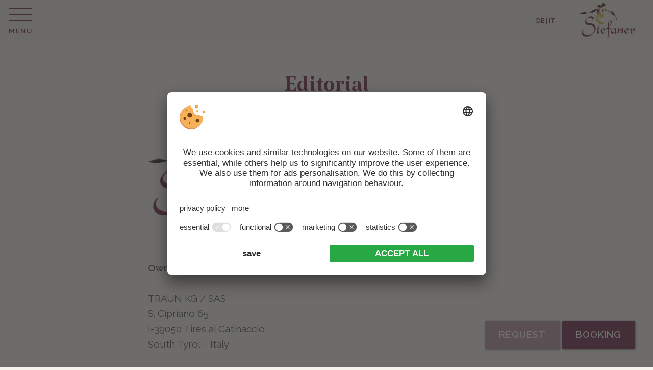

--- FILE ---
content_type: text/html; charset=utf-8
request_url: https://www.stefaner.com/en/editorial/
body_size: 7940
content:


<!DOCTYPE html PUBLIC "-//W3C//DTD XHTML 1.0 Transitional//EN" "http://www.w3.org/TR/xhtml1/DTD/xhtml1-transitional.dtd">


<html xmlns="http://www.w3.org/1999/xhtml" lang="en" xml:lang="en">

<head>
    <meta name="viewport" content="width=device-width, initial-scale=1.0, user-scalable=1" />
    
    
        <title>Our editorial - Hotel Stefaner</title>
    <meta name="description" content="Editorial – Hotel Stefaner – Mr.  Georg Villgrattner & Mathilde Villgrattner are responsible for the text, photos and other contents of this web-site." />
<meta http-equiv="Content-Language" content="en" />
<meta name="language" content="en" />
<meta name="robots" content="noindex,follow, max-image-preview:large, max-snippet:-1, max-video-preview:-1" />
<meta name="classification" content="Tourism" />
<meta name="distribution" content="Global" />
<link rel="shortcut icon" type="image/ico" href="/CustomerData/558/Images/favicon.jpg"/>
<meta property="og:title" content="Our editorial - Hotel Stefaner" />
<meta name="twitter:title" content="Our editorial - Hotel Stefaner" />
<meta property="og:description" content="Editorial – Hotel Stefaner – Mr.  Georg Villgrattner & Mathilde Villgrattner are responsible for the text, photos and other contents of this web-site." />
<meta name="twitter:description" content="Editorial – Hotel Stefaner – Mr.  Georg Villgrattner & Mathilde Villgrattner are responsible for the text, photos and other contents of this web-site." />
<meta property="og:locale" content="en_GB" />
<meta property="og:type" content="website" />
<meta property="og:url" content="https://www.stefaner.com/en/editorial/" />
<meta property="og:site_name" content="stefaner.com" />
<meta property="og:image" content="https://www.stefaner.com/CustomerData/558/Files/Images/00-home/header04.jpg" />

    <meta http-equiv="Content-Type" content="text/html; charset=utf-8" />
    <link href="/styles/min/sc-v3.css?v=638989886500" rel="stylesheet" type="text/css" />
        
        
        
        <link rel="stylesheet" type="text/css" href="/CustomerData/558/Styles/min/all.min.css?v=638989886500"/>
        <link rel="Stylesheet" media="print" href="/CustomerData/558/Styles/min/print.css?v=638989886500" />
    
    
   
    <link rel="preconnect" href="https://api.usercentrics.eu/">
    <link rel="preconnect" href="https://app.usercentrics.eu/">
    <link rel="preconnect" href="https://privacy-proxy.usercentrics.eu/">
    <link rel="preconnect" href="https://fonts.gstatic.com/" crossorigin>
    
        <script id="usercentrics-cmp" src="https://app.usercentrics.eu/browser-ui/latest/loader.js" data-settings-id="eEmBqxbVc" data-language="en" async></script>
    
    <script type="application/javascript" src="https://privacy-proxy.usercentrics.eu/latest/uc-block.bundle.js"></script>

    
    
    

    <script src="/Scripts/min/sc-v3.js?v=638989886500" type="text/javascript"></script><script src="/CustomerData/558/Scripts/min/all.min.js?v=638989886500" type="text/javascript"></script>
    
    
    

    <script defer type="text/plain" data-usercentrics="Referrer" src="/customerdata/558/scripts/referrer.js"></script>
    <link rel="preload" href="https://fonts.googleapis.com/css?family=Katibeh|Raleway:400,600&display=swap" as="style" onload="this.onload=null;this.rel='stylesheet'"/>
    <noscript><link href="https://fonts.googleapis.com/css?family=Katibeh|Raleway:400,600&display=swap" rel="stylesheet" type="text/css"/></noscript>
    <!--<link rel="stylesheet" href="https://use.fontawesome.com/releases/v5.7.2/css/all.css" integrity="sha384-fnmOCqbTlWIlj8LyTjo7mOUStjsKC4pOpQbqyi7RrhN7udi9RwhKkMHpvLbHG9Sr" crossorigin="anonymous">-->
    <script type="text/plain" data-usercentrics="Google Analytics">(function(i,s,o,g,r,a,m){i['GoogleAnalyticsObject']=r;i[r]=i[r]||function(){ (i[r].q=i[r].q||[]).push(arguments)},i[r].l=1*new Date();a=s.createElement(o), m=s.getElementsByTagName(o)[0];a.async=1;a.src=g;m.parentNode.insertBefore(a,m)   })(window,document,'script','//www.google-analytics.com/analytics.js','ga'); ga('create', 'UA-492407-1', 'auto'); ga('create', 'UA-116842199-2', 'auto', {'name': 'newTracker1'});  ga('set', 'anonymizeIp', true); ga('send', 'pageview'); ga('newTracker1.send', 'pageview'); </script>
    <!-- Google Tag Manager -->
    <script>(function(w,d,s,l,i){w[l]=w[l]||[];w[l].push({'gtm.start':
    new Date().getTime(),event:'gtm.js'});var f=d.getElementsByTagName(s)[0],
    j=d.createElement(s),dl=l!='dataLayer'?'&l='+l:'';j.async=true;j.src=
    'https://www.googletagmanager.com/gtm.js?id='+i+dl;f.parentNode.insertBefore(j,f);
    })(window,document,'script','dataLayer','GTM-WJRLT7P');</script>
    <!-- End Google Tag Manager -->
</head>
<body>
    <!-- Google Tag Manager (noscript) -->
    <noscript><iframe src="https://www.googletagmanager.com/ns.html?id=GTM-WJRLT7P"
    height="0" width="0" style="display:none;visibility:hidden"></iframe></noscript>
    <!-- End Google Tag Manager (noscript) -->
    <div id="globalContainer">
    <form name="aspnetForm" method="post" action="/en/editorial/" id="aspnetForm">
<div>
<input type="hidden" name="__VIEWSTATE" id="__VIEWSTATE" value="/[base64]" />
</div>


<script src="/WebResource.axd?d=hxUU0iMqsoA-cBuf5Zkhexltc0yUJTGZu5mArYgn_Vix_G97UHX6KqzxR601ioXpcchQlXVxut8hD_cKPBd7FoYTkNiPw4hHeL3KnbRyNVo6rHNk8yzvqdw7A9jKVc22z02g7g2&amp;t=638676931409366835" type="text/javascript"></script>
<div>

	<input type="hidden" name="__VIEWSTATEGENERATOR" id="__VIEWSTATEGENERATOR" value="B374A065" />
</div>
        <div id="ctl00_SiCenter_Layout" class="sc-layout  noheaderimage txtleft">
	
            <div class="sc-container sidebar" id="ctl00_Sidebar">
<div class="sc-control moMe " id="Content_5970">
<div class="sc-content" id="Content_5970_InnerContent">
<div><a class="menuButton" href="#resMenu"><span class="bar bar1">&nbsp;</span><span class="bar bar2">&nbsp;</span><span class="bar bar3">&nbsp;</span><i>MENU</i></a></div>
</div></div>
<div class="sc-control contact " id="Content_5971">
<div class="sc-content" id="Content_5971_InnerContent">
<div class="call"><a href="tel:+390471642175"><img alt="" dynamicimageloading="false" src="/CustomerData/558/Images/phone.svg" style="width: 33px; height: 32px;" /></a></div>

<div class="mail"><a href="mailto:info@stefaner.com"><img alt="" dynamicimageloading="false" src="/CustomerData/558/Images/envelope-closed.svg" style="width: 30px; height: 22px;" /></a></div>
</div></div>
</div>

            <div class="sc-container header" id="ctl00_Header">
<div class="sc-control logo " id="Content_5979">
<div class="sc-content" id="Content_5979_InnerContent">
<div class="logo-mobile-hide"><a href="/en/"><img alt="Hotel Stefaner" dynamicimageloading="false" src="/CustomerData/558/Images/logo-stefaner-small.png" style="width: 218px; height: 140px;" /></a></div>

<div class="logo-header-responsive"><a href="/en/"><img alt="Hotel Stefaner" dynamicimageloading="false" src="/CustomerData/558/Images/logo-stefaner.png" style="width: 218px; height: 140px;" /></a></div>
</div></div>
<div class="sc-control  sc-language-selector " id="LanguageSelector_5972">
<div class="sc-content" id="LanguageSelector_5972_InnerContent">
<a title="Deutsch" href="https://www.stefaner.com/impressum/">DE</a><span> | </span><a title="Italiano" href="https://www.stefaner.com/it/note-legali/">IT</a></div></div>
<div class="sc-control menu " id="Menu_5934">
<ul class="sc-menu">
<li class="submenu"><a href="/en/" title="Hotel Stefaner">Hotel Stefaner</a><ul><li><a href="/en/host/" title="Host & Hospitality">Host & Hospitality</a></li><li><a href="/en/culinary/" title="Culinary Treasures">Culinary Treasures</a></li><li><a href="/en/recreation/" title="Recreation & Relax">Recreation & Relax</a></li><li><a href="/en/contact-arrival/" title="Contact & Arrival">Contact & Arrival</a></li></ul></li><li class="submenu"><a href="/en/rooms/" title="Lodging">Lodging</a><ul><li><a href="/en/rooms/" title="Rooms & Prices">Rooms & Prices</a></li><li><a href="/en/offers/" title="Packages & Offers">Packages & Offers</a></li><li><a href="/en/last-minute/" title="Last Minute">Last Minute</a></li></ul></li><li class="submenu"><a href="/en/eco-friendly-holidays/" title="Good to know">Good to know</a><ul><li><a href="/en/eco-friendly-holidays/" title="Eco-friendly Holidays">Eco-friendly Holidays</a></li><li><a href="/en/excursions/" title="Excursions & Tips">Excursions & Tips</a></li></ul></li><li class="submenu"><a href="/en/skiing/" title="Winter">Winter</a><ul><li><a href="/en/skiing/" title="Skiing">Skiing</a></li><li><a href="/en/winter-hiking/" title="Winter Hiking & Snowshoeing">Winter Hiking & Snowshoeing</a></li><li><a href="/en/cross-cuntry-skiing/" title="Cross-country skiing, Ski touring & Sledging ">Cross-country skiing, Ski touring & Sledging </a></li></ul></li><li class="submenu"><a href="/en/hiking-pleasures/" title="Summer">Summer</a><ul><li><a href="/en/hiking-pleasures/" title="Hiking pleasures">Hiking pleasures</a></li><li><a href="/en/alpine-tours/" title="Alpine Tours">Alpine Tours</a></li><li><a href="/en/climbing/" title="Climbing">Climbing</a></li><li><a href="/en/seiser-alm-balance/" title="Seiser Alm Balance">Seiser Alm Balance</a></li></ul></li><li class="mobileCTA request"><a href="/en/request/" title="Request">Request</a></li><li class="mobileCTA book"><a href="/en/booking/" title="Booking">Booking</a></li></ul>
</div>
<div class="sc-control topbar " id="Content_5933">
<div class="sc-content" id="Content_5933_InnerContent">
<div class="cta"><a class="button request" href="/en/request/">Request</a> <a class="button secondary" href="/en/booking/">Booking</a></div>

<div class="call"><a href="tel:+390471642175" style="text-decoration: none;" title="+39 0471 642175"><svg class="phone"><use xlink:href="/CustomerData/558/Images/symbol-defs.svg#icon-phone"></use></svg><span>+39 0471 642175</span></a></div>

<div class="mail"><a href="mailto:info@stefaner.com" style="text-transform: none;" title="info@stefaner.com"><svg class="envelope"><use xlink:href="/CustomerData/558/Images/symbol-defs.svg#icon-envelope"></use></svg><span>info@stefaner.com</span></a></div>
</div></div>
<div class="sc-control headerimage " id="Content_5935">
<div class="sc-content" id="Content_5935_InnerContent">
<p>&nbsp; &nbsp;&nbsp;</p>
</div></div>
</div>
        
            <div class="sc-masterContainer" id="ctl00_MasterContainer">
<div class="sc-control " id="Entry_19877">
<div class="sc-header">
<h1>Editorial</h1></div><div class="sc-content" id="Entry_19877_InnerContent">
<p><br />
<a href="/en/" title="Hotel Stefaner"><img alt="Hotel Stefaner" class="impImg" src="/CustomerData/558/Images/logo-stefaner.png" style="width: 250px; height: auto;" /></a><br />
<br />
<br />
<b>Owner &amp; responsible for the content</b><br />
<br />
TRAUN KG / SAS<br />
S. Cipriano 65<br />
I-39050 Tires al Catinaccio<br />
South&nbsp;Tyrol &ndash; Italy<br />
<br />
Contact: Mr. Georg Villgrattner<br />
<br />
Tel.:&nbsp;<a href="tel:00390471642175" titel="+39 0471 642175">+39 0471 642175</a><br />
E-Mail: <a href="mailto:info@stefaner.com" title="info@stefaner.com">info@stefaner.com</a><br />
<br />
VAT ID: IT01662100211<br />
CIN: IT021100A1TVB56YZP<br />
Chamber of commerce Bolzano&nbsp;- REA no. 155032<br />
&nbsp;</p>

<hr />
<p><img alt="Thomas Steiner" dynamicimageloading="true" src="[data-uri]" data-src="/CustomerData/558/Images/thomas-steiner-logo.png" style="vertical-align: middle; border-style: none; width: 363px; max-width: 100%; height: 54px;" /></p>

<p><b>Operative Consulting in Tourism and Hospitality</b><br />
Via Castellano 31 | 39042 Bressanone<br />
+39 348 222 48 09 ∙&nbsp;<a href="mailto:info@thomassteiner.eu" title="info@thomassteiner.eu">info@thomassteiner.eu</a></p>

<p>&nbsp;</p>

<hr />
<p><a href="https://www.simedia.com/" style="text-decoration:none; border:0" target="_blank" title="www.SiMedia.com"><img alt="SiMedia" dynamicimageloading="false" src="/CustomerData/65/Images/logo-simedia.svg" style="border-width: 0px; border-style: solid; max-width: 200px; width: 250px; height: 120px;" /></a></p>


<p><b>&copy; Conception &bull; Design &bull; Coding &bull; Online-Marketing</b></p>

<p>SiMedia Srl<br />
Zona Artigianale 12<br />
I-39039 Villabassa<br />
South Tyrol &ndash; Italy<br />
<br />
Contact: Mr. Reinhold Sieder (Founder &amp; CEO)<br />
<br />
Tel.:&nbsp;<a href="tel:00390474741000" title="+39 0474 741000">+39 0474 741000</a><br />
E-Mail:&nbsp;<a href="mailto:info@SiMedia.com" title="info@SiMedia.com">info@SiMedia.com</a><br />
Website:&nbsp;<a href="https://www.simedia.com/" target="_blank">www.SiMedia.com</a><br />
<br />
VAT ID: IT02365710215<br />
Chamber of commerce Bolzano 02365710215&nbsp;- REA no. BZ-173841<br />
<br />
<b>Online dispute resolution in accordance with EU regulation no&nbsp;524/2013</b><br />
Mandatory information according to the EU-Regulation N. 524/2013 of the European Parliament and of Council. Platform for online dispute resolution for consumer disputes (ODR) to the European Commission:&nbsp;<a href="https://ec.europa.eu/consumers/odr/" target="_blank">https://ec.europa.eu/<wbr />consumers/odr/</a><br />
&nbsp;<br />
<b>Disclaimer</b><br />
We expressly declare that our company has no influence on the design and content of pages linked to this website. We therefore decline all liability for the contents of said pages and for the opinions expressed in them which may or may not coincide with our own.</p>


<p><br />
<b>Photo credits</b><br />
Photos: Hotel Stefaner: Hannes Niederkofler, Klaus Peterlin; Rosengarten/Latemar: Laurin Moser, Othmar-Seehauser, Helmuth Rier, Groppo, Othmar Seehauser; Manfred Kostner; SMG: trickytine;<br />
<br />
<br />
<a href="/en/data-protection/" title="Data protection">Data protection &gt;</a></p>
</div></div>
</div>

            <div class="sc-container details" id="ctl00_Details">
<div class="sc-control quickrequest " id="Content_5977">
<div class="sc-header">
<span>Holiday time?</span></div><div class="sc-content" id="Content_5977_InnerContent">
<div class="arrivalfield"><span>Arrival</span><input class="calendar" id="quickform-arrival" placeholder="1" readonly="readonly" /></div>

<div class="departurefield"><span>Departure</span><input class="calendar" id="quickform-departure" placeholder="4" readonly="readonly" /></div>

<div class="adultsfield"><span>Adults</span><input class="quickform-input" id="quickform-adults" placeholder="2" readonly="readonly" /><span class="arrowdown">&nbsp;</span></div>

<div class="childrenfield"><span>Children</span><input class="quickform-input" id="quickform-children" placeholder="0" readonly="readonly" /><span class="arrowdown">&nbsp;</span></div>

<p style="width: 100%; clear: both;"><a class="button primay_button marginTopS" href="/en/request/" id="quickform-search">Non binding-inquiry</a></p>
</div></div>
<div class="sc-control inspirationLinks " id="Content_5975">
<div class="sc-header">
<span>You may also be interested in...</span></div><div class="sc-content" id="Content_5975_InnerContent">
<div class="first">
<figure><a href="/en/culinary/"><img alt="Culinary" dynamicimageloading="true" src="[data-uri]" data-src="/CustomerData/558/Files/Images/boxes/kulinarik.png" style="width: 800px; height: 535px;" /></a> <span class="teaser">Culinary</span></figure>
</div>

<div class="middle">
<figure><a href="/en/eco-friendly-holidays/"><img alt="Car-free holiday" dynamicimageloading="true" src="[data-uri]" data-src="/CustomerData/558/Files/Images/boxes/urlaub-ohne-auto.png" style="width: 800px; height: 535px;" /></a> <span class="teaser">Car-free holiday</span></figure>
</div>

<div class="last">
<figure><a href="/en/rooms/"><img alt="Rooms &amp; Prices" dynamicimageloading="true" src="[data-uri]" data-src="/CustomerData/558/Files/Images/boxes/zimmer.png" style="width: 800px; height: 535px;" /></a> <span class="teaser">Rooms &amp; Prices</span></figure>
</div>
</div></div>
</div>

            <div class="sc-container footer" id="ctl00_Footer">
<div class="sc-control address " id="Content_5936">
<div class="sc-content" id="Content_5936_InnerContent">
<p><img alt="Hotel Stefaner" class="marginBottomS" dynamicimageloading="true" src="[data-uri]" data-src="/CustomerData/558/Images/logo-stefaner.png" style="width: 260px; height: 189px;" /></p>

<p>Villgrattner Family | S. Cipriano, 65 | I-39050 Tires al Catinaccio | South Tyrol / Dolomites / Italy</p>

<p class="t3" style="margin-bottom: 0; text-transform: none;">Tel: <a href="tel:+390471642175">+39 0471 642175</a> | Mail:&nbsp;<a href="mailto:info@stefaner.com">info@stefaner.com</a>&nbsp;| <a href="https://de-de.facebook.com/HotelStefaner/" target="_blank">Facebook</a></p>

<div><a class="button marginTopS marginBottomS" href="/en/contact-arrival/"><i aria-hidden="true" class="fa fa-map-marker">&nbsp;</i> Location &amp; Arrival</a></div>
</div></div>
<div class="sc-control services " id="Content_5969">
<div class="sc-content" id="Content_5969_InnerContent">
<div class="first"><a href="https://www.ras.bz.it/en/webcams/tiers/" rel="nofollow" target="_blank" title="Webcam"><svg class="icon"><use xlink:href="/CustomerData/558/Images/symbol-defs.svg#icon-webcam"></use></svg>Webcam Tires</a> <a class="web2
    " href="https://webtv.feratel.com/webtv/?design=v3&amp;cam=6247&amp;lg=en" rel="nofollow" target="_blank" title="Webcam"><svg class="icon"><use xlink:href="/CustomerData/558/Images/symbol-defs.svg#icon-webcam"></use></svg>Webcam Carezza</a></div>

<div class="second"><a data-rel="iframeWeather" href="/CustomerData/558/weather.htm"><img alt="" dynamicimageloading="true" src="[data-uri]" data-src="/CustomerData/558/Images/sun.svg" style="width: 60px; height: 60px;" />Weather</a></div>

<div class="third"><a data-rel="iframeNewsLetter" href="/CustomerData/558/newsletter-en.htm"><svg class="icon"><use xlink:href="/CustomerData/558/Images/symbol-defs.svg#icon-envelope-open"></use></svg> Newsletter</a></div>

<div class="fourth"><a data-rel="iframeAwards" href="/CustomerData/558/awards.htm"><svg class="icon"><use xlink:href="/CustomerData/558/Images/symbol-defs.svg#icon-stars"></use></svg>Reviews</a></div>
</div></div>
<div class="sc-control partner " id="Content_5968">
<div class="sc-content" id="Content_5968_InnerContent">
<div><span class="carezza">&nbsp;</span><br />
<span class="suedtirol">&nbsp;</span><br />
<span class="seiser-alm">&nbsp;</span><br />
<span class="booking_suedtirol en">&nbsp;</span></div>
</div></div>
<div class="sc-control editorial " id="Content_5967">
<div class="sc-content" id="Content_5967_InnerContent">
<p>VAT&nbsp;ID&nbsp;IT01662100211 | CIN: IT021100A1TVB56YZP |  <a href="/en/editorial/" title="Editorial">Editorial</a> | <a href="/en/data-protection/" title="Data protection">Data&nbsp;protection</a>&nbsp;| <a href="javascript:void(0);" onclick="UC_UI.showSecondLayer();" title=" Individual cookie settings"> Individual cookie settings</a> |&nbsp;&copy;&nbsp;Webdesign&nbsp;by&nbsp;<a href="https://www.simedia.com/" rel="nofollow" target="_blank" title="SiMedia.com"><img alt="SiMedia" class="logo-simedia" src="/CustomerData/65/Images/logo-simedia-footer.svg" style="width: 48px; border-width: 0px; border-style: solid; height: 20px;" /></a></p>
<!-- JSON-LD-Markup generiert von Google Strukturierte Daten: Markup-Hilfe --><script type='application/ld+json'>
{
"@context": "http://schema.org",
"name": "Hotel Stefaner",
"@type": "Hotel",
"starRating": {
"@type": "http://schema.org/Rating",
"ratingValue": "3"
},
"image": "/CustomerData/558/Files/Images/00-home/header04.jpg",
"telephone": "+39 0471 642175",
"email": "info@stefaner.com",
"address": {
"@type": "PostalAddress",
"streetAddress": "S. Cipriano, 65",
"addressLocality": "Tires al Catinaccio",
"addressRegion": "South Tyrol",
"addressCountry": "Italy",
"postalCode": "39050"
}
}
</script></div></div>
</div>

            <br style="clear: both;" />
    
</div>
    <script class="cmsScript" type="text/javascript">
//<![CDATA[
if(!SiCenter){var SiCenter=function(){};}SiCenter.AppPath='';SiCenter.Language=3;SiCenter.Pid=558;SiCenter.AssetsKey='v=638989886500';SiCenter.EntryId=19877;;SiCenter.CategoryId=0;//]]>
</script>
</form>
    </div>
   <link rel="preload" href="/customerdata/65/styles/font-awesome.min.css" as="style" onload="this.onload=null;this.rel='stylesheet'"/>
    <noscript><link href="/customerdata/65/styles/font-awesome.min.css" rel="stylesheet" type="text/css"/></noscript>
</body>
</html>


--- FILE ---
content_type: text/html; charset=utf-8
request_url: https://www.stefaner.com/
body_size: 10861
content:


<!DOCTYPE html PUBLIC "-//W3C//DTD XHTML 1.0 Transitional//EN" "http://www.w3.org/TR/xhtml1/DTD/xhtml1-transitional.dtd">


<html xmlns="http://www.w3.org/1999/xhtml" lang="de" xml:lang="de">

<head>
    <meta name="viewport" content="width=device-width, initial-scale=1.0, user-scalable=1" />
    
    
        <title>Boutique -& Wanderhotel Stefaner | Tiers am Rosengarten</title>
    <meta name="description" content="Willkommen in Ihrem Hotel in Tiers am Rosengarten, Südtirol - Perfektes Boutique- & Wanderhotel für Ihren Sommer- & Winterurlaub! Wir freuen uns auf Sie!" />
<meta http-equiv="Content-Language" content="de" />
<meta name="language" content="de" />
<meta name="robots" content="index,follow, max-image-preview:large, max-snippet:-1, max-video-preview:-1" />
<meta name="classification" content="Tourism" />
<meta name="distribution" content="Global" />
<link rel="shortcut icon" type="image/ico" href="/CustomerData/558/Images/favicon.jpg"/>
<link rel="canonical" href="https://www.stefaner.com/"/>
<link rel="alternate" hreflang="de" href="https://www.stefaner.com/" />
<link rel="alternate" hreflang="it-it" href="https://www.stefaner.com/it/" />
<link rel="alternate" hreflang="en" href="https://www.stefaner.com/en/" />
<link rel="alternate" hreflang="x-default" href="https://www.stefaner.com/" />
<meta property="og:title" content="Boutique -& Wanderhotel Stefaner | Tiers am Rosengarten" />
<meta name="twitter:title" content="Boutique -& Wanderhotel Stefaner | Tiers am Rosengarten" />
<meta property="og:description" content="Willkommen in Ihrem Hotel in Tiers am Rosengarten, Südtirol - Perfektes Boutique- & Wanderhotel für Ihren Sommer- & Winterurlaub! Wir freuen uns auf Sie!" />
<meta name="twitter:description" content="Willkommen in Ihrem Hotel in Tiers am Rosengarten, Südtirol - Perfektes Boutique- & Wanderhotel für Ihren Sommer- & Winterurlaub! Wir freuen uns auf Sie!" />
<meta property="og:locale" content="de_DE" />
<meta property="og:type" content="website" />
<meta property="og:url" content="https://www.stefaner.com/" />
<meta property="og:site_name" content="stefaner.com" />
<meta property="og:image" content="https://www.stefaner.com/CustomerData/558/Files/Images/00-home/header04.jpg" />

    <meta http-equiv="Content-Type" content="text/html; charset=utf-8" />
    <link href="/styles/min/sc-v3.css?v=638989886500" rel="stylesheet" type="text/css" />
        
        
        
        <link rel="stylesheet" type="text/css" href="/CustomerData/558/Styles/min/all.min.css?v=638989886500"/>
        <link rel="Stylesheet" media="print" href="/CustomerData/558/Styles/min/print.css?v=638989886500" />
    
    
   
    <link rel="preconnect" href="https://api.usercentrics.eu/">
    <link rel="preconnect" href="https://app.usercentrics.eu/">
    <link rel="preconnect" href="https://fonts.gstatic.com/" crossorigin>
    
        <script id="usercentrics-cmp" src="https://app.usercentrics.eu/browser-ui/latest/loader.js" data-settings-id="eEmBqxbVc" data-language="de" async></script>
    
    
    

    <script src="/Scripts/min/sc-v3.js?v=638989886500" type="text/javascript"></script><script src="/CustomerData/558/Scripts/min/all.min.js?v=638989886500" type="text/javascript"></script>
    
    
    

    <script defer type="text/plain" data-usercentrics="Referrer" src="/customerdata/558/scripts/referrer.js"></script>
    <link rel="preload" href="https://fonts.googleapis.com/css?family=Katibeh|Raleway:400,600&display=swap" as="style" onload="this.onload=null;this.rel='stylesheet'"/>
    <noscript><link href="https://fonts.googleapis.com/css?family=Katibeh|Raleway:400,600&display=swap" rel="stylesheet" type="text/css"/></noscript>
    <!--<link rel="stylesheet" href="https://use.fontawesome.com/releases/v5.7.2/css/all.css" integrity="sha384-fnmOCqbTlWIlj8LyTjo7mOUStjsKC4pOpQbqyi7RrhN7udi9RwhKkMHpvLbHG9Sr" crossorigin="anonymous">-->
    <script type="text/plain" data-usercentrics="Google Analytics">(function(i,s,o,g,r,a,m){i['GoogleAnalyticsObject']=r;i[r]=i[r]||function(){ (i[r].q=i[r].q||[]).push(arguments)},i[r].l=1*new Date();a=s.createElement(o), m=s.getElementsByTagName(o)[0];a.async=1;a.src=g;m.parentNode.insertBefore(a,m)   })(window,document,'script','//www.google-analytics.com/analytics.js','ga'); ga('create', 'UA-492407-1', 'auto'); ga('create', 'UA-116842199-2', 'auto', {'name': 'newTracker1'});  ga('set', 'anonymizeIp', true); ga('send', 'pageview'); ga('newTracker1.send', 'pageview'); </script>
    <!-- Google Tag Manager -->
    <script>(function(w,d,s,l,i){w[l]=w[l]||[];w[l].push({'gtm.start':
    new Date().getTime(),event:'gtm.js'});var f=d.getElementsByTagName(s)[0],
    j=d.createElement(s),dl=l!='dataLayer'?'&l='+l:'';j.async=true;j.src=
    'https://www.googletagmanager.com/gtm.js?id='+i+dl;f.parentNode.insertBefore(j,f);
    })(window,document,'script','dataLayer','GTM-WJRLT7P');</script>
    <!-- End Google Tag Manager -->
</head>
<body class="home">
    <!-- Google Tag Manager (noscript) -->
    <noscript><iframe src="https://www.googletagmanager.com/ns.html?id=GTM-WJRLT7P"
    height="0" width="0" style="display:none;visibility:hidden"></iframe></noscript>
    <!-- End Google Tag Manager (noscript) -->
    <div id="globalContainer">
    <form name="aspnetForm" method="post" action="/" id="aspnetForm">
<div>
<input type="hidden" name="__VIEWSTATE" id="__VIEWSTATE" value="/[base64]" />
</div>


<script src="/WebResource.axd?d=hxUU0iMqsoA-cBuf5Zkhexltc0yUJTGZu5mArYgn_Vix_G97UHX6KqzxR601ioXpcchQlXVxut8hD_cKPBd7FoYTkNiPw4hHeL3KnbRyNVo6rHNk8yzvqdw7A9jKVc22z02g7g2&amp;t=638676931409366835" type="text/javascript"></script>
<div>

	<input type="hidden" name="__VIEWSTATEGENERATOR" id="__VIEWSTATEGENERATOR" value="B374A065" />
</div> 
        <div id="ctl00_SiCenter_Layout" class="sc-layout">
	
            <div class="sc-container sidebar" id="ctl00_Sidebar">
<div class="sc-control moMe " id="Content_5970">
<div class="sc-content" id="Content_5970_InnerContent">
<div><a class="menuButton" href="#resMenu"><span class="bar bar1">&nbsp;</span><span class="bar bar2">&nbsp;</span><span class="bar bar3">&nbsp;</span><i>MEN&Uuml;</i></a></div>
</div></div>
<div class="sc-control contact " id="Content_5971">
<div class="sc-content" id="Content_5971_InnerContent">
<div class="call"><a href="tel:+390471642175"><img alt="" dynamicimageloading="false" src="/CustomerData/558/Images/phone.svg" style="width: 33px; height: 32px;" /></a></div>

<div class="mail"><a href="mailto:info@stefaner.com"><img alt="" dynamicimageloading="false" src="/CustomerData/558/Images/envelope-closed.svg" style="width: 30px; height: 22px;" /></a></div>
</div></div>
</div>

            <div class="sc-container header" id="ctl00_Header">
<div class="sc-control logo " id="Content_5979">
<div class="sc-content" id="Content_5979_InnerContent">
<div class="logo-mobile-hide"><a href="/"><img alt="Hotel Stefaner" dynamicimageloading="false" src="/CustomerData/558/Images/logo-stefaner-home.png" style="width: 218px; height: 140px;" /></a></div>

<div class="logo-header-responsive"><a href="/"><img alt="Hotel Stefaner" dynamicimageloading="false" src="/CustomerData/558/Images/logo-stefaner.png" style="width: 218px; height: 140px;" /></a></div>
</div></div>
<div class="sc-control  sc-language-selector " id="LanguageSelector_5972">
<div class="sc-content" id="LanguageSelector_5972_InnerContent">
<a title="Italiano" href="https://www.stefaner.com/it/">IT</a><span> | </span><a title="English" href="https://www.stefaner.com/en/">EN</a></div></div>
<div class="sc-control menu " id="Menu_5934">
<ul class="sc-menu">
<li class="submenu"><a href="/" title="Hotel Stefaner" class="sc-active">Hotel Stefaner</a><ul class="sc-active"><li><a href="/gastgeber/" title="Gastgeber">Gastgeber</a></li><li><a href="/kulinarik/" title="Kulinarik">Kulinarik</a></li><li><a href="/wellness-stuebele/" title="Wellness-Stübele">Wellness-Stübele</a></li><li><a href="/anreise/" title="Lage & Anreise">Lage & Anreise</a></li></ul></li><li class="submenu"><a href="/zimmer/" title="Zimmer">Zimmer</a><ul><li><a href="/zimmer/" title="Zimmer & Preise">Zimmer & Preise</a></li><li><a href="/angebote/" title="Pakete & Angebote">Pakete & Angebote</a></li><li><a href="/last-minute/" title="Last Minute">Last Minute</a></li></ul></li><li class="submenu"><a href="/urlaub-ohne-auto/" title="Gut zu wissen">Gut zu wissen</a><ul><li><a href="/urlaub-ohne-auto/" title="Urlaub ohne Auto">Urlaub ohne Auto</a></li><li><a href="/ausflugstipps/" title="Ausflugstipps">Ausflugstipps</a></li></ul></li><li class="submenu"><a href="/skifahren/" title="Winter aktiv">Winter aktiv</a><ul><li><a href="/skifahren/" title="Skifahren">Skifahren</a></li><li><a href="/winterwandern/" title="Schneeschuhwandern & Winterwandern">Schneeschuhwandern & Winterwandern</a></li><li><a href="/langlaufen-skitouren/" title="Langlaufen, Skitouren & Rodeln">Langlaufen, Skitouren & Rodeln</a></li></ul></li><li class="submenu"><a href="/genusswandern/" title="Sommer aktiv">Sommer aktiv</a><ul><li><a href="/genusswandern/" title="Genusswandern">Genusswandern</a></li><li><a href="/alpines-wandern/" title="Alpines Wandern">Alpines Wandern</a></li><li><a href="/klettern/" title="Klettern">Klettern</a></li><li><a href="/seiser-alm-balance/" title="Seiser Alm Balance">Seiser Alm Balance</a></li></ul></li><li class="mobileCTA request"><a href="/anfragen/" title="Anfragen">Anfragen</a></li><li class="mobileCTA book"><a href="/buchen/" title="Buchen">Buchen</a></li></ul>
</div>
<div class="sc-control topbar " id="Content_5933">
<div class="sc-content" id="Content_5933_InnerContent">
<div class="cta"><a class="button request" href="/anfragen/">Anfragen</a> <a class="button secondary" href="/buchen/">Buchen</a></div>
<!--<div class="flower"><img alt="Genussmomente" src="/CustomerData/558/Images/frauenschuh.png" /></div>-->

<div class="call"><a href="tel:+390471642175" style="text-decoration: none;" title="+39 0471 642175"><svg class="phone"><use xlink:href="/CustomerData/558/Images/symbol-defs.svg#icon-phone"></use></svg><span>+39 0471 642175</span></a></div>

<div class="mail"><a href="mailto:info@stefaner.com" style="text-transform: none;" title="info@stefaner.com">info@stefaner.com</a></div>
</div></div>
<div class="sc-control headerimage " id="Content_5935">
<div class="sc-content" id="Content_5935_InnerContent">
<div class="desktopHeaderImage">
<span id="ctl00_temp_Content_5935_0"><div id="ctl00_ctl02" class="sc-slideshow">
<div class='sc-player sc-slideshow-prev'><a href='javascript:void(0);'></a></div><div class='sc-player sc-slideshow-next'><a href='javascript:void(0);'></a></div><ul><li style='background-image:url(/CustomerData/558/Files/Images/00-home/header10.jpg);' alt='Hotel Stefaner im Winter' title='' class='sc-slideshow-slide' ></li><li style='background-image:url(/CustomerData/558/Files/Images/00-home/header01-winter.jpg);' alt='Skifahren' title='' class='sc-slideshow-slide' style='display:none;'></li></ul></div>
<script class="cmsScript" type="text/javascript">
//<![CDATA[
var s=new SiCenter.SlideShow();s.ClientId='ctl00_ctl02';s.EnablePager=false;s.EnablePrevNext=true;s.Fx='fade';s.Random=false;s.Timeout=4000;s.Delay=1000;s.Speed=1000;s.Items=[{Path:'/CustomerData/558/Files/Images/00-home/header12.jpg', Alt:'Essen im Hotel Stefaner'},{Path:'/CustomerData/558/Files/Images/00-home/header02.jpg', Alt:'Kuckucksuhr'},{Path:'/CustomerData/558/Files/Images/00-home/header11-winter.jpg', Alt:'Skiparadies'},{Path:'/CustomerData/558/Files/Images/00-home/header13.jpg', Alt:'Vorspeise Hotel Stefaner'},{Path:'/CustomerData/558/Files/Images/00-home/header05.jpg', Alt:'Hotel Stefaner'},{Path:'/CustomerData/558/Files/Images/00-home/header01.jpg', Alt:'Orchidee auf dem Tisch'},{Path:'/CustomerData/558/Files/Images/00-home/header03.jpg', Alt:'Einrichtung Hotel Stefaner'}];window.SlideShows['ctl00_ctl02']=s;//]]>
</script>
</span>
</div>

<div class="offerButtonWrapper"><a href="/angebote/"><span>Unsere<br />
Angebote</span></a></div>

<div class="offerButtonWrapper ButtonTwo"><a href="/skifahren/#cabrioCableCar"><span>NEU:<br />
Ski-Cabrio-Bahn &ndash; <i>nur 150&nbsp;m entfernt!</i> </span></a></div>

<div class="responsiveHeaderImage">
<span id="ctl00_temp_Content_5935_1"><div id="ctl00_ctl03" class="sc-slideshow">
<div class='sc-player sc-slideshow-prev'><a href='javascript:void(0);'></a></div><div class='sc-player sc-slideshow-next'><a href='javascript:void(0);'></a></div><ul><li style='background-image:url(/CustomerData/558/Files/Images/00-home/mobil/header01-winter-mobil.jpg);' alt='Skifahren' title='' class='sc-slideshow-slide' ></li><li style='background-image:url(/CustomerData/558/Files/Images/00-home/mobil/header12-mobil.jpg);' alt='Essen im Hotel Stefaner' title='' class='sc-slideshow-slide' style='display:none;'></li></ul></div>
<script class="cmsScript" type="text/javascript">
//<![CDATA[
var s=new SiCenter.SlideShow();s.ClientId='ctl00_ctl03';s.EnablePager=false;s.EnablePrevNext=true;s.Fx='fade';s.Random=false;s.Timeout=4000;s.Delay=1000;s.Speed=1000;s.Items=[{Path:'/CustomerData/558/Files/Images/00-home/mobil/header02-mobil.jpg', Alt:'Kuckucksuhr'},{Path:'/CustomerData/558/Files/Images/00-home/mobil/header11-winter-mobil.jpg', Alt:'Skiparadies'},{Path:'/CustomerData/558/Files/Images/00-home/mobil/header13-mobil.jpg', Alt:'Vorspeise Hotel Stefaner'},{Path:'/CustomerData/558/Files/Images/00-home/mobil/header05-mobil.jpg', Alt:'Hotel Stefaner'},{Path:'/CustomerData/558/Files/Images/00-home/mobil/header01-mobil.jpg', Alt:'Orchidee auf dem Tisch'},{Path:'/CustomerData/558/Files/Images/00-home/mobil/header03-mobil.jpg', Alt:'Einrichtung Hotel Stefaner'}];window.SlideShows['ctl00_ctl03']=s;//]]>
</script>
</span>
</div>
</div></div>
</div>
        
            <div class="sc-masterContainer" id="ctl00_MasterContainer">
<div class="sc-control " id="Entry_19881">
<div class="sc-header">
<h1>Ihr Boutique & Wanderhotel Stefaner in Tiers am Rosengarten </h1></div><div class="sc-content" id="Entry_19881_InnerContent">
<h2>Wilde Orchideen,<br />
Dolomitenfels &amp;&nbsp;Alpengl&uuml;hen</h2>

<div class="fullWidth marginTopM marginBottomL">
<div class="overlay">
<div class="imageBackground"><img alt="Antikes Möbelstück" dynamicimageloading="true" src="[data-uri]" data-src="/CustomerData/558/Files/Images/00-home/detail.jpg" style="width: 1200px; height: 800px;" /></div>

<div class="overlayText">
<p><b>Klangspiel. </b>Fr&ouml;hliches Vogelgezwitscher. Sanftes Wasserpl&auml;tschern. Wohltuende Ruhe.</p>

<p><b>Duftnote.</b> W&uuml;rzige Bergluft. Thymian. Rosmarin. Minze. Orchideen. Alpenblumen.</p>

<p><b>Augenblick.</b> Begegnungen im Hotel Stefaner in Tiers. Alpengl&uuml;hen am Rosengarten.</p>

<p><b>Gef&uuml;hlswelt.</b> Bodenst&auml;ndige Leichtigkeit. Unaufdringliche Gastfreundschaft. Liebevolle Details.</p>
</div>
</div>
</div>

<p>Sie treten ein in Ihr <b>Boutique &amp; Wanderhotel in Tiers am Rosengarten in S&uuml;dtirol</b>. Der weiche und elegante Boden schluckt jeden Laut, ein angenehmes Gef&uuml;hl der Entspannung erf&uuml;llt Sie von Kopf bis Fu&szlig;. Herzlich ist die Begr&uuml;&szlig;ung der <a href="/gastgeber/">Gastgeberin</a>; authentisch, die Art wie Sie sich nach Ihrer Vorfreude auf erholsame Ferien erkundigt, Ihnen Zeit widmet und Sie aufs <a href="/zimmer/">Zimmer</a> begleitet.<br />
<b>Der erste Eindruck&nbsp;z&auml;hlt.</b></p>

<div class="vectors divider marginTopL marginBottomS">&nbsp;</div>

<span id="ctl00_temp_Entry_19881_0" class="sliderInner"><div id="ctl00_ctl04" class="sc-slideshow">
<div class='sc-player sc-slideshow-prev'><a href='javascript:void(0);'></a></div><div class='sc-player sc-slideshow-next'><a href='javascript:void(0);'></a></div><ul><li style='background-image:url(/CustomerData/558/Files/Images/00-home/slider-piste-stefaner.jpg);' alt='Skipiste' title='' class='sc-slideshow-slide' ></li><li style='background-image:url(/CustomerData/558/Files/Images/00-home/slider-ski-stefaner.jpg);' alt='Skifahren' title='' class='sc-slideshow-slide' style='display:none;'></li></ul></div>
<script class="cmsScript" type="text/javascript">
//<![CDATA[
var s=new SiCenter.SlideShow();s.ClientId='ctl00_ctl04';s.EnablePager=false;s.EnablePrevNext=true;s.Fx='fade';s.Random=false;s.Timeout=4000;s.Delay=1000;s.Speed=1000;s.Items=[{Path:'/CustomerData/558/Files/Images/00-home/slider04.jpg', Alt:'Blick nach draußen und nach drinnen'},{Path:'/CustomerData/558/Files/Images/00-home/slider05.jpg', Alt:'Das Essen ist serviert'},{Path:'/CustomerData/558/Files/Images/00-home/slider02.jpg', Alt:'Blumen'},{Path:'/CustomerData/558/Files/Images/00-home/slider03.jpg', Alt:'Terrasse'},{Path:'/CustomerData/558/Files/Images/00-home/slider06.jpg', Alt:'Suppe'},{Path:'/CustomerData/558/Files/Images/00-home/header04.jpg', Alt:'Hotel Stefaner mit blühenden Bäumen'},{Path:'/CustomerData/558/Files/Images/00-home/slider01.jpg', Alt:'Tisch im Garten'}];window.SlideShows['ctl00_ctl04']=s;//]]>
</script>
</span>


<p>Samtige Stoffe, lebhafte Gem&auml;lde, kunstvoll geschnitzte Holzfiguren, farbenfrohe Wiesenblumen &amp; heimische Orchideen stehen f&uuml;r den Charakter des <b>Hotels Stefaner in St. Zyprian in Tiers am Rosengarten</b>. Hier trifft sich Gem&uuml;tlichkeit, Tradition und Moderne. <em>Pers&ouml;nlich. Heimatverbunden. Lebensfroh. Herzlich</em>. Die Natur klopft an die T&uuml;r und schenkt Erholung von Anfang an. <b>Der letzte Eindruck bleibt, er &uuml;bertrifft die&nbsp;Erwartungen.</b></p>

<div class="vectors divider marginTopL marginBottomL">&nbsp;</div>
</div></div>
</div>

            <div class="sc-container homeprev" id="ctl00_Homeprev">
<div class="sc-control usplinks " id="Content_5973">
<div class="sc-content" id="Content_5973_InnerContent">
<div class="boxWrapper">
<div class="box">
<div class="usptxt">
<div>
<h2 style="margin-bottom: 15px;">Alles auf einen&nbsp;Blick:</h2>

<h3>Das Hotel Stefaner in Tiers am Rosengarten</h3>

<ul class="list check">
	<li>Familiengef&uuml;hrtes <b>Boutique &amp; Wanderhotel </b>im Naturpark Schlern-Rosengarten in S&uuml;dtirol</li>
	<li>gef&uuml;hrte <a href="https://www.stefaner.com/genusswandern/" title="Genusswandern im Wanderhotel in Tiers am Rosengarten"><b>Wanderungen im Sommer</b></a></li>
	<li>gef&uuml;hrte <a href="https://www.stefaner.com/winterwandern/" title="Winterwanderungen im Schnee in Tiers am Rosengarten"><b>Schneeschuhwanderungen im Winter</b></a></li>
	<li><a href="https://www.stefaner.com/anreise/" title="Lage und Anreise - Hotel Stefaner Tiers am Rosengarten"><b>Einzigartige Lage:</b></a> mediterranes &amp; hochalpines Klima</li>
	<li>Alpine <b>Eleganz </b>&amp; Gem&uuml;tlichkeit</li>
	<li><a href="https://www.stefaner.com/kulinarik/" title="Regionaler Genuss mit frischen Zutaten &amp; Wildkräutern"><b>Wildkr&auml;uterk&uuml;che </b></a>&amp; t&auml;gliches 5-Gang-Genie&szlig;er-Men&uuml;</li>
	<li>Angesetzte <b>Hausschn&auml;pse</b></li>
	<li><a href="https://www.stefaner.com/wellness-stuebele/" title="Entspannung im Wellnesshotel in Tiers am Rosengarten"><b>Wellness-St&uuml;bele</b></a>, Sonnenterrasse &amp; Hotelgarten zum&nbsp;Entspannen</li>
	<li><b>Bushaltestelle </b>unweit des Hauses &amp; gratis <b>Ski- und&nbsp;Wanderbus</b></li>
	<li>Skidepot &amp; Schuhtrockner, Trockenraum</li>
	<li>Verleih von <b>Schneeschuhen</b>, <b>Wanderst&ouml;cken </b>&amp; <b>Rucks&auml;cken</b></li>
	<li><b>Gratis </b>MobilCard Seiser Alm Live</li>
	<li>Ganzj&auml;hriges Wandergebiet vor der Haust&uuml;r - <b><a href="https://www.stefaner.com/urlaub-ohne-auto/" title="Urlaub ohne Auto im Hotel Stefaner in Tiers am Rosengarten">Urlaub&nbsp;ohne&nbsp;Auto</a></b></li>
	<li>Haustiere: Wir bitten um ihr Verst&auml;ndnis, dass wir in unserem Hotel <b>keine Hunde</b> sowie <b>keinerlei Kleintiere</b> beherbergen.</li>
</ul>
</div>
</div>

<div class="last">
<figure><a href="/urlaub-ohne-auto/"><img alt="" dynamicimageloading="true" src="[data-uri]" data-src="/CustomerData/558/Files/Images/00-home/box-urlaub-ohne-auto.jpg" style="width: 897px; height: 600px;" /></a> <span class="teaser">Urlaub ohne Auto</span></figure>
</div>
</div>

<div class="box third">
<div>
<figure><a href="/kulinarik/"><img alt="Genussmomente" dynamicimageloading="true" src="[data-uri]" data-src="/CustomerData/558/Files/Images/00-home/box-genussmomente.jpg" style="width: 600px; height: 897px;" /></a> <span class="teaser">Genussmomente</span></figure>
</div>

<div>
<figure><a href="/genusswandern/"><img alt="" dynamicimageloading="true" src="[data-uri]" data-src="/CustomerData/558/Files/Images/00-home/box-genusswandern.jpg" style="width: 897px; height: 600px;" /></a> <span class="teaser">Genusswandern</span></figure>
</div>

<div>
<figure><a href="/skifahren/"><img alt="" dynamicimageloading="true" src="[data-uri]" data-src="/CustomerData/558/Files/Images/00-home/box-skifahren.jpg" style="width: 897px; height: 600px;" /></a><span class="teaser">Skiurlaub</span></figure>
</div>
</div>
</div>
</div></div>
<div class="sc-control roomprev " id="Content_5974">
<div class="sc-header">
<span>Unsere Zimmer</span></div><div class="sc-content" id="Content_5974_InnerContent">
<div class="roomSlide_container">
<div class="roomSlide">
<div class="slide"><a href="/zimmer/"><firgure><img alt="Blütenmeer Komfortzimmer" dynamicimageloading="false" src="/CustomerData/558/Files/Images/02-zimmer/zimmer/bluetenmeer-komfortzimmer-01.jpg" style="width: 1600px; height: 900px;" /></firgure></a>
<div class="slide_content">
<p class="t3">Bl&uuml;tenmeer<br />
Komfortzimmer</p>

<p>ca. 23 m&sup2; / ab 85 &euro;</p>

<p><a class="txtLink" href="/zimmer/">Details</a><a class="txtLink" href="/anfragen/">Anfragen</a></p>
</div>
</div>

<div class="slide"><a href="/zimmer/"><img alt="Wilde Orchidee Mansardenzimmer" dynamicimageloading="false" src="/CustomerData/558/Files/Images/02-zimmer/zimmer/wilde-orchidee-mansardenzimmer-02.jpg" style="width: 1600px; height: 900px;" /></a>

<div class="slide_content">
<p class="t3">Wilde Orchidee<br />
Mansardenzimmer</p>

<p>ca. 23 m&sup2; / ab 87 &euro;</p>

<p><a class="txtLink" href="/zimmer/">Details</a><a class="txtLink" href="/anfragen/">Anfragen</a></p>
</div>
</div>

<div class="slide"><a href="/zimmer/"><img alt="Waldlichtung Kuschelnest" dynamicimageloading="false" src="/CustomerData/558/Files/Images/02-zimmer/zimmer/waldlichtung-kuschelnest-01.jpg" style="width: 1600px; height: 900px;" /></a>

<div class="slide_content">
<p class="t3">Waldlichtung<br />
Kuschelnest</p>

<p>ca. 16 m&sup2; / ab 81 &euro;</p>

<p><a class="txtLink" href="/zimmer/">Details</a><a class="txtLink" href="/anfragen/">Anfragen</a></p>
</div>
</div>
</div>
</div>

<p style="text-align: center; margin-bottom: 0; width: 100%; display:block; clear:both; "><a class="button marginTopM" href="/zimmer/">Alle Zimmer ansehen <i class="fa fa-angle-right">&nbsp;</i></a></p>
</div></div>
</div>

            <div class="sc-container details" id="ctl00_Details">
<div class="sc-control quickrequest " id="Content_5977">
<div class="sc-header">
<span>Lust auf Urlaub?</span></div><div class="sc-content" id="Content_5977_InnerContent">
<div class="arrivalfield"><span>Anreise</span><input class="calendar" id="quickform-arrival" placeholder="1" readonly="readonly" /></div>

<div class="departurefield"><span>Abreise</span><input class="calendar" id="quickform-departure" placeholder="4" readonly="readonly" /></div>

<div class="adultsfield"><span>Erwachsene</span><input class="quickform-input" id="quickform-adults" placeholder="2" readonly="readonly" /><span class="arrowdown">&nbsp;</span></div>

<div class="childrenfield"><span>Kinder</span><input class="quickform-input" id="quickform-children" placeholder="0" readonly="readonly" /><span class="arrowdown">&nbsp;</span></div>

<p style="
    width: 100%;
    clear: both;
"><a class="button primay_button marginTopS" href="/anfragen/" id="quickform-search">Unverbindlich anfragen</a></p>
</div></div>
<div class="sc-control offerprev " id="Box_5976">
<div class="sc-control-box" data-id="26011"><h2>
Skifahren & Schneeschuhwandern</h2><div class="sc-content" id="Box_5976_InnerContent">
<div class="imgWrapper"><img alt="Skifahren &amp; Schneeschuhwandern" dynamicimageloading="true"   src="[data-uri]" data-src="/CustomerData/558/Files/Images/02-zimmer/angebote/angebot-skifahren-schneeschuhwandern.jpg" style="width: 1000px; height: 550px;" /></div>

<div class="txtWrapper">
<p><b>10.01.2026&ndash; 01.02.2026</b><br />
&nbsp;</p>

<p>Skifahren &amp; Schneeschuhwandern</p>

<p><b>ab 997,00 &euro; pro Person</b></p>
</div>
</div><div class="sc-readMore">
<a href="/skifahren-im-sonnigsten-skigebiet-suedtirols-/">zum Angebot ></a></div></div><div class="sc-control-box" data-id="21953"><h2>
Wintervergnügen<br> mit Schneeschuhwandern</h2><div class="sc-content" id="Box_5976_InnerContent">
<div class="imgWrapper"><img alt="Schneeschuhwandern" dynamicimageloading="true" src="[data-uri]" data-src="/CustomerData/558/Files/Images/02-zimmer/angebote/schneeschuhangebot-stefaner.jpg" style="width: 1000px; height: 550px;" /></div>

<div class="txtWrapper">
<p><b>10.01. &ndash; 22.03.2026<br />
&nbsp;</b></p>

<p>Wintervergn&uuml;gen mit Schneeschuhwandern</p>

<p><b>ab 831,00 &euro; pro Person</b></p>
</div>
</div><div class="sc-readMore">
<a href="/wintervergnuegen-mit-schneeschuhen/">zum Angebot ></a></div></div><script class="cmsScript" type="text/javascript">
//<![CDATA[
window.Rotators['Box_5976']=new SiCenter.RotationBox();window.Rotators['Box_5976'].ClientId='Box_5976';window.Rotators['Box_5976'].DataId=5976;window.Rotators['Box_5976'].LanguageId=1;//]]>
</script>
</div>
<div class="sc-control inspirationLinks " id="Content_5975">
<div class="sc-header">
<span>Was Sie sonst noch erwartet:</span></div><div class="sc-content" id="Content_5975_InnerContent">
<div class="factCounter ">
<div class="fact">
<p><span class="counter">300</span></p>

<p>Sonnentage im Jahr</p>
</div>

<div class="fact">
<p><span class="counter">1140</span> &uuml;.&ensp;d.&ensp;M.</p>

<p>mitten im Naturpark<br />
Schlern-Rosengarten</p>
</div>

<div class="fact">
<p><span class="counter">2</span> H&ouml;henlagen:</p>

<p>mediterranes &amp;<br />
hochalpines Klima</p>
</div>
</div>
</div></div>
</div>

            <div class="sc-container footer" id="ctl00_Footer">
<div class="sc-control address " id="Content_5936">
<div class="sc-content" id="Content_5936_InnerContent">
<p><img alt="Hotel Stefaner" class="marginBottomS" dynamicimageloading="true" src="[data-uri]" data-src="/CustomerData/558/Images/logo-stefaner.png" style="width: 260px; height: 189px;" /></p>

<p>Familie Villgrattner | St. Zyprian, 65 | I-39050 Tiers am Rosengarten | S&uuml;dtirol / Dolomiten / Italien</p>

<p class="t3" style="margin-bottom: 0; text-transform: none;">Tel: <a href="tel:+390471642175">+39 0471 642175</a> | Mail:&nbsp;<a href="mailto:info@stefaner.com">info@stefaner.com</a>&nbsp;| <a href="https://de-de.facebook.com/HotelStefaner/" target="_blank">Facebook</a></p>

<div><a class="button marginTopS marginBottomS" href="/anreise/"><i aria-hidden="true" class="fa fa-map-marker">&nbsp;</i> Lage &amp; Anreise</a></div>
</div></div>
<div class="sc-control services " id="Content_5969">
<div class="sc-content" id="Content_5969_InnerContent">
<!--div class="first"><a href="/CustomerData/558/wetter.htm" onclick="return hs.htmlExpand(this, { preserveContent: false, objectType: 'iframe', slideshowGroup: 'first-group',  width:260, height:220 } )"><img alt="" dynamicimageloading="true"                  src="[data-uri]" data-src="/CustomerData/558/Images/sun.svg" style="width: 60px; height: 60px;" />Wetter</a></div-->
<div class="first"><a href="https://www.ras.bz.it/de/webcams/tiers/" rel="nofollow" target="_blank" title="Webcam"><svg class="icon"><use xlink:href="/CustomerData/558/Images/symbol-defs.svg#icon-webcam"></use></svg>Webcam Tiers</a> <a class="web2
    " href="https://webtv.feratel.com/webtv/?design=v3&amp;cam=6247" rel="nofollow" target="_blank" title="Webcam"><svg class="icon"><use xlink:href="/CustomerData/558/Images/symbol-defs.svg#icon-webcam"></use></svg>Webcam Skigebiet</a></div>

<div class="second"><a data-rel="iframeWeather" href="/CustomerData/558/wetter.htm"><img alt="" dynamicimageloading="true"  src="[data-uri]" data-src="/CustomerData/558/Images/sun.svg" style="width: 60px; height: 60px;" />Wetter</a></div>
<!--div class="third"><a href="/CustomerData/558/newsletter-de.htm" onclick="return hs.htmlExpand(this, { preserveContent: false, objectType: 'iframe', slideshowGroup: 'first-group',  width:280, height:450 } )"><svg class="icon"><use xlink:href="/CustomerData/558/Images/symbol-defs.svg#icon-envelope-open"></use></svg> Newsletter</a></div-->

<div class="third"><a data-rel="iframeNewsLetter" href="/CustomerData/558/newsletter-de.htm"><svg class="icon"><use xlink:href="/CustomerData/558/Images/symbol-defs.svg#icon-envelope-open"></use></svg> Newsletter</a></div>

<div class="fourth"><a data-rel="iframeAwards" href="/CustomerData/558/awards.htm"><svg class="icon"><use xlink:href="/CustomerData/558/Images/symbol-defs.svg#icon-stars"></use></svg>Bewertungen</a></div>
</div></div>
<div class="sc-control partner " id="Content_5968">
<div class="sc-content" id="Content_5968_InnerContent">
<div><span class="carezza">&nbsp;</span><br />
<span class="suedtirol">&nbsp;</span><br />
<span class="seiser-alm">&nbsp;</span><br />
<span class="booking_suedtirol">&nbsp;</span></div>
</div></div>
<div class="sc-control editorial " id="Content_5967">
<div class="sc-content" id="Content_5967_InnerContent">
<p>MwSt.-Nr. IT01662100211 | CIN: IT021100A1TVB56YZP | <a href="/impressum/" title="Impressum">Impressum</a> | <a href="/datenschutz/" title="Datenschutz">Datenschutz</a> | <a href="javascript:void(0);" onclick="UC_UI.showSecondLayer();" title="Individuelle Cookie-Einstellungen">Individuelle Cookie-Einstellungen</a> |&nbsp;&copy;&nbsp;Webdesign&nbsp;by&nbsp;<a href="https://www.simedia.com/" rel="nofollow" target="_blank" title="SiMedia.com"><img alt="SiMedia" class="logo-simedia" src="/CustomerData/65/Images/logo-simedia-footer.svg" style="width: 48px; border-width: 0px; border-style: solid; height: 20px;" /></a></p>
<!-- JSON-LD-Markup generiert von Google Strukturierte Daten: Markup-Hilfe --><script type='application/ld+json'>
{
"@context": "http://schema.org",
"name": "Hotel Stefaner",
"@type": "Hotel",
"starRating": {
"@type": "http://schema.org/Rating",
"ratingValue": "3"
},
"image": "/CustomerData/558/Files/Images/00-home/header04.jpg",
"telephone": "+39 0471 642175",
"email": "info@stefaner.com",
"address": {
"@type": "PostalAddress",
"streetAddress": "St. Zyprian, 65",
"addressLocality": "Tiers am Rosengarten",
"addressRegion": "Südtirol",
"addressCountry": "Italien",
"postalCode": "39050"
}
}
</script></div></div>
</div>

            <br style="clear: both;" />
    
</div>
    <script class="cmsScript" type="text/javascript">
//<![CDATA[
if(!SiCenter){var SiCenter=function(){};}SiCenter.AppPath='/';SiCenter.Language=1;SiCenter.Pid=558;SiCenter.AssetsKey='v=638989886500';SiCenter.EntryId=19881;;SiCenter.CategoryId=0;//]]>
</script>
</form>
    </div>
    <link rel="preload" href="/customerdata/65/styles/font-awesome.min.css" as="style" onload="this.onload=null;this.rel='stylesheet'"/>
    <noscript><link href="/customerdata/65/styles/font-awesome.min.css" rel="stylesheet" type="text/css"/></noscript>
</body>
</html>


--- FILE ---
content_type: text/css
request_url: https://www.stefaner.com/CustomerData/558/Styles/min/all.min.css?v=638989886500
body_size: 25807
content:
[class*="fontawesome-"]:before,[class*="fa-"]:before{font-family:"FontAwesome",sans-serif}.submenu span:after{content:"\f107";font-family:"FontAwesome",sans-serif;margin-left:10px}.submenu.mm-opened span:after{content:"\f106"}.mm-hidden{display:none!important}.mm-wrapper{overflow-x:hidden;position:relative}.mm-menu,.mm-panels,.mm-panels>.mm-panel{margin:0;position:absolute;left:0;right:0;top:0;bottom:0;z-index:0}.mm-menu{box-sizing:border-box;background:inherit;display:block;overflow:hidden;padding:0}.mm-panel{-webkit-transition:-webkit-transform .4s ease;-moz-transition:-moz-transform .4s ease;-ms-transition:-ms-transform .4s ease;-o-transition:-o-transform .4s ease;transition:transform .4s ease;-webkit-transform:translate3d(100%,0,0);-moz-transform:translate3d(100%,0,0);-ms-transform:translate3d(100%,0,0);-o-transform:translate3d(100%,0,0);transform:translate3d(100%,0,0)}.mm-panel.mm-opened{-webkit-transform:translate3d(0%,0,0);-moz-transform:translate3d(0%,0,0);-ms-transform:translate3d(0%,0,0);-o-transform:translate3d(0%,0,0);transform:translate3d(0%,0,0)}.mm-panel.mm-subopened{-webkit-transform:translate3d(-30%,0,0);-moz-transform:translate3d(-30%,0,0);-ms-transform:translate3d(-30%,0,0);-o-transform:translate3d(-30%,0,0);transform:translate3d(-30%,0,0)}.mm-panel.mm-highest{z-index:1}.mm-panels,.mm-panels>.mm-panel{background:inherit;border-color:inherit}.mm-panels>.mm-panel{background:inherit;border-color:inherit;-webkit-overflow-scrolling:touch;overflow:scroll;overflow-x:hidden;overflow-y:auto;box-sizing:border-box;padding:0 20px}.mm-panels>.mm-panel.mm-hasnavbar{padding-top:40px}.mm-panels>.mm-panel:before,.mm-panels>.mm-panel:after{content:'';display:block;height:20px}.mm-vertical .mm-panel{-webkit-transform:none!important;-moz-transform:none!important;-ms-transform:none!important;-o-transform:none!important;transform:none!important}.mm-vertical .mm-listview .mm-panel,.mm-listview .mm-vertical .mm-panel{display:none;padding:10px 0 10px 10px}.mm-vertical .mm-listview .mm-panel .mm-listview>li:last-child:after,.mm-listview .mm-vertical .mm-panel .mm-listview>li:last-child:after{border-color:transparent}.mm-vertical li.mm-opened>.mm-panel,li.mm-vertical.mm-opened>.mm-panel{display:block}.mm-vertical .mm-listview>li>.mm-next,.mm-listview>li.mm-vertical>.mm-next{height:40px;bottom:auto}.mm-vertical .mm-listview>li>.mm-next:after,.mm-listview>li.mm-vertical>.mm-next:after{top:16px;bottom:auto}.mm-vertical .mm-listview>li.mm-opened>.mm-next:after,.mm-listview>li.mm-vertical.mm-opened>.mm-next:after{-webkit-transform:rotate(45deg);-moz-transform:rotate(45deg);-ms-transform:rotate(45deg);-o-transform:rotate(45deg);transform:rotate(45deg)}.mm-navbar{border-bottom:1px solid;border-color:inherit;text-align:center;line-height:20px;height:40px;padding:0 40px;margin:0;position:absolute;top:0;left:0;right:0}.mm-navbar>*{display:block;padding:10px 0}.mm-navbar a,.mm-navbar a:hover{text-decoration:none}.mm-navbar .mm-title{text-overflow:ellipsis;white-space:nowrap;overflow:hidden}.mm-navbar .mm-btn{box-sizing:border-box;width:40px;height:40px;position:absolute;top:0;z-index:1}.mm-navbar .mm-btn:first-child{padding-left:20px;left:0}.mm-navbar .mm-btn:last-child{text-align:right;padding-right:20px;right:0}.mm-panel .mm-navbar{display:none}.mm-panel.mm-hasnavbar .mm-navbar{display:block}.mm-listview,.mm-listview>li{list-style:none;display:block;padding:0;margin:0}.mm-listview{font:inherit;font-size:14px;line-height:20px}.mm-listview a,.mm-listview a:hover{text-decoration:none}.mm-listview>li{position:relative}.mm-listview>li,.mm-listview>li:after,.mm-listview>li .mm-next,.mm-listview>li .mm-next:before{border-color:inherit}.mm-listview>li>a,.mm-listview>li>span{text-overflow:ellipsis;white-space:nowrap;overflow:hidden;color:inherit;display:block;padding:10px 10px 10px 20px;margin:0}.mm-listview>li>a.mm-arrow,.mm-listview>li>span.mm-arrow{padding-right:50px}.mm-listview>li:not(.mm-divider):after{content:'';border-bottom-width:1px;border-bottom-style:solid;display:block;position:absolute;left:0;right:0;bottom:0;left:20px}.mm-listview .mm-next{background:rgba(3,2,1,0);width:50px;padding:0;position:absolute;right:0;top:0;bottom:0;z-index:2}.mm-listview .mm-next:before{content:'';border-left-width:1px;border-left-style:solid;display:block;position:absolute;top:0;bottom:0;left:0}.mm-listview .mm-next+a,.mm-listview .mm-next+span{margin-right:50px}.mm-listview .mm-next.mm-fullsubopen{width:100%}.mm-listview .mm-next.mm-fullsubopen:before{border-left:none}.mm-listview .mm-next.mm-fullsubopen+a,.mm-listview .mm-next.mm-fullsubopen+span{padding-right:50px;margin-right:0}.mm-panels>.mm-panel>.mm-listview{margin:20px -20px}.mm-panels>.mm-panel>.mm-listview:first-child,.mm-panels>.mm-panel>.mm-navbar+.mm-listview{margin-top:-20px}.mm-listview .mm-inset{list-style:inside disc;padding:0 10px 15px 40px;margin:0}.mm-listview .mm-inset>li{padding:5px 0}.mm-listview .mm-divider{text-overflow:ellipsis;white-space:nowrap;overflow:hidden;font-size:10px;text-transform:uppercase;text-indent:20px;line-height:25px}.mm-listview .mm-spacer{padding-top:40px}.mm-listview .mm-spacer>.mm-next{top:40px}.mm-listview .mm-spacer.mm-divider{padding-top:25px}.mm-prev:before,.mm-next:after,.mm-arrow:after{content:'';border:2px solid transparent;display:inline-block;width:8px;height:8px;margin:auto;position:absolute;top:0;bottom:0;-webkit-transform:rotate(-45deg);-moz-transform:rotate(-45deg);-ms-transform:rotate(-45deg);-o-transform:rotate(-45deg);transform:rotate(-45deg)}.mm-prev:before{border-right:0;border-bottom:0;left:23px}.mm-next:after,.mm-arrow:after{border-top:0;border-left:none;right:23px}.mm-menu{background:#f3f3f3;border-color:rgba(0,0,0,0.1);color:rgba(0,0,0,0.7)}.mm-menu .mm-navbar>*,.mm-menu .mm-navbar a{color:rgba(0,0,0,0.3)}.mm-menu .mm-navbar .mm-btn:before,.mm-menu .mm-navbar .mm-btn:after{border-color:rgba(0,0,0,0.3)}.mm-menu .mm-listview{border-color:rgba(0,0,0,0.1)}.mm-menu .mm-listview>li .mm-next:after,.mm-menu .mm-listview>li .mm-arrow:after{border-color:rgba(0,0,0,0.3)}.mm-menu .mm-listview>li a:not(.mm-next){-webkit-tap-highlight-color:rgba(255,255,255,0.5);tap-highlight-color:rgba(255,255,255,0.5)}.mm-menu .mm-listview>li.mm-selected>a:not(.mm-next),.mm-menu .mm-listview>li.mm-selected>span{background:rgba(255,255,255,0.5)}.mm-menu.mm-vertical .mm-listview>li.mm-opened>a.mm-next,.mm-menu.mm-vertical .mm-listview>li.mm-opened>.mm-panel,.mm-menu .mm-listview>li.mm-opened.mm-vertical>a.mm-next,.mm-menu .mm-listview>li.mm-opened.mm-vertical>.mm-panel{background:rgba(0,0,0,0.05)}.mm-menu .mm-divider{background:rgba(0,0,0,0.05)}.mm-page{box-sizing:border-box;position:relative}.mm-slideout{-webkit-transition:-webkit-transform .4s ease;-ms-transition:-ms-transform .4s ease;transition:transform .4s ease}html.mm-opened{overflow-x:hidden;position:relative}html.mm-blocking{overflow:hidden}html.mm-blocking body{overflow:hidden}html.mm-background .mm-page{background:inherit}#mm-blocker{background:rgba(3,2,1,0);display:none;width:100%;height:100%;position:fixed;top:0;left:0;z-index:999999}html.mm-blocking #mm-blocker{display:block}.mm-menu.mm-offcanvas{display:none;position:fixed}.mm-menu.mm-current{display:block}.mm-menu{width:80%;min-width:140px;max-width:440px}html.mm-opening .mm-slideout{-webkit-transform:translate(80%,0);-moz-transform:translate(80%,0);-ms-transform:translate(80%,0);-o-transform:translate(80%,0);transform:translate(80%,0)}@media all and (max-width:175px){html.mm-opening .mm-slideout{-webkit-transform:translate(140px,0);-moz-transform:translate(140px,0);-ms-transform:translate(140px,0);-o-transform:translate(140px,0);transform:translate(140px,0)}}@media all and (min-width:550px){html.mm-opening .mm-slideout{-webkit-transform:translate(440px,0);-moz-transform:translate(440px,0);-ms-transform:translate(440px,0);-o-transform:translate(440px,0);transform:translate(440px,0)}}.mm-menu.mm-autoheight{max-height:80%}.mm-menu.mm-autoheight.mm-fullscreen{max-height:100%}.mm-menu.mm-measureheight>.mm-panels>.mm-panel{bottom:auto!important;height:auto!important}em.mm-counter{font:inherit;font-size:14px;font-style:normal;text-indent:0;line-height:20px;display:block;margin-top:-10px;position:absolute;right:45px;top:50%}em.mm-counter+a.mm-next{width:90px}em.mm-counter+a.mm-next+a,em.mm-counter+a.mm-next+span{margin-right:90px}em.mm-counter+a.mm-fullsubopen{padding-left:0}.mm-vertical>.mm-counter{top:12px;margin-top:0}.mm-vertical.mm-spacer>.mm-counter{margin-top:40px}.mm-nosubresults>.mm-counter{display:none}.mm-menu em.mm-counter{color:rgba(0,0,0,0.3)}.mm-divider>span{text-overflow:ellipsis;white-space:nowrap;overflow:hidden;padding:0;line-height:25px}.mm-divider.mm-opened a.mm-next:after{-webkit-transform:rotate(45deg);-moz-transform:rotate(45deg);-ms-transform:rotate(45deg);-o-transform:rotate(45deg);transform:rotate(45deg)}.mm-collapsed:not(.mm-uncollapsed){display:none}.mm-fixeddivider{background:inherit;display:none;position:absolute;top:0;left:0;right:0;z-index:2;-webkit-transform:translate3d(0,0,0);-moz-transform:translate3d(0,0,0);-ms-transform:translate3d(0,0,0);-o-transform:translate3d(0,0,0);transform:translate3d(0,0,0)}.mm-fixeddivider:after{content:none!important;display:none!important}.mm-hasdividers .mm-fixeddivider{display:block}.mm-menu .mm-fixeddivider span{background:rgba(0,0,0,0.05)}html.mm-opened.mm-dragging .mm-menu,html.mm-opened.mm-dragging .mm-slideout{-webkit-transition-duration:0;-moz-transition-duration:0;-ms-transition-duration:0;-o-transition-duration:0;transition-duration:0}.mm-iconpanel .mm-panel{-webkit-transition-property:-webkit-transform,left;-moz-transition-property:-moz-transform,left;-ms-transition-property:-ms-transform,left;-o-transition-property:-o-transform,left;transition-property:transform,left}.mm-iconpanel .mm-panel.mm-opened{border-left:1px solid;border-color:inherit}.mm-iconpanel .mm-panel.mm-subopened{overflow-y:hidden;left:-40px;-webkit-transform:translate3d(0,0,0);-moz-transform:translate3d(0,0,0);-ms-transform:translate3d(0,0,0);-o-transform:translate3d(0,0,0);transform:translate3d(0,0,0)}.mm-iconpanel .mm-panel.mm-iconpanel-0{left:0}.mm-iconpanel .mm-panel.mm-iconpanel-1{left:40px}.mm-iconpanel .mm-panel.mm-iconpanel-2{left:80px}.mm-iconpanel .mm-panel.mm-iconpanel-3{left:120px}.mm-iconpanel .mm-panel.mm-iconpanel-4{left:160px}.mm-iconpanel .mm-panel.mm-iconpanel-5{left:200px}.mm-iconpanel .mm-panel.mm-iconpanel-6{left:240px}.mm-subblocker{background:inherit;opacity:0;display:block;-webkit-transition:opacity .4s ease;-moz-transition:opacity .4s ease;-ms-transition:opacity .4s ease;-o-transition:opacity .4s ease;transition:opacity .4s ease}.mm-subopened .mm-subblocker{opacity:.6;position:absolute;top:0;right:0;bottom:-100000px;left:0;z-index:3}.mm-menu>.mm-navbar{background:inherit;padding:0;z-index:3;-webkit-transform:translate3d(0,0,0);-moz-transform:translate3d(0,0,0);-ms-transform:translate3d(0,0,0);-o-transform:translate3d(0,0,0);transform:translate3d(0,0,0)}.mm-navbar-bottom{border-top-width:1px;border-top-style:solid;border-bottom:0;top:auto;bottom:0}.mm-navbar-top ~ .mm-navbar-top{border-bottom:0}.mm-navbar-bottom ~ .mm-navbar-bottom{border-top:0}.mm-navbar.mm-hasbtns{padding:0 40px}.mm-close:after{content:'x'}.mm-navbar[class*="mm-navbar-content-"]>*{box-sizing:border-box;display:block;float:left}.mm-navbar>.mm-breadcrumbs{text-overflow:ellipsis;white-space:nowrap;overflow:hidden;-webkit-overflow-scrolling:touch;overflow-x:auto;text-align:left;padding:0 0 0 17px}.mm-navbar>.mm-breadcrumbs>*{display:inline-block;padding:10px 3px}.mm-navbar>.mm-breadcrumbs>a{text-decoration:underline}.mm-navbar.mm-hasbtns .mm-breadcrumbs{margin-left:-40px}.mm-navbar.mm-hasbtns .mm-btn:not(.mm-hidden)+.mm-breadcrumbs{margin-left:0;padding-left:0}.mm-navbar-top-1{top:0}.mm-hasnavbar-top-1 .mm-panels{top:40px}.mm-navbar-top-2{top:40px}.mm-hasnavbar-top-2 .mm-panels{top:80px}.mm-navbar-top-3{top:80px}.mm-hasnavbar-top-3 .mm-panels{top:120px}.mm-navbar-top-4{top:120px}.mm-hasnavbar-top-4 .mm-panels{top:160px}.mm-navbar-bottom-1{bottom:0}.mm-hasnavbar-bottom-1 .mm-panels{bottom:40px}.mm-navbar-bottom-2{bottom:40px}.mm-hasnavbar-bottom-2 .mm-panels{bottom:80px}.mm-navbar-bottom-3{bottom:80px}.mm-hasnavbar-bottom-3 .mm-panels{bottom:120px}.mm-navbar-bottom-4{bottom:120px}.mm-hasnavbar-bottom-4 .mm-panels{bottom:160px}.mm-navbar-size-2{height:80px}.mm-navbar-size-3{height:120px}.mm-navbar-size-4{height:160px}.mm-navbar-content-2>*{width:50%}.mm-navbar-content-3>*{width:33.33%}.mm-navbar-content-4>*{width:25%}.mm-navbar-content-5>*{width:20%}.mm-navbar-content-6>*{width:16.67%}.mm-search,.mm-search input{box-sizing:border-box}.mm-search{height:40px;padding:7px 10px 0}.mm-search input{border:0;border-radius:26px;font:inherit;font-size:14px;line-height:26px;outline:0;display:block;width:100%;height:26px;margin:0;padding:0 10px}.mm-search input::-ms-clear{display:none}.mm-panel>.mm-search{width:100%;position:absolute;top:0;left:0}.mm-panel.mm-hassearch{padding-top:40px}.mm-panel.mm-hassearch.mm-hasnavbar{padding-top:80px}.mm-panel.mm-hassearch.mm-hasnavbar .mm-search{top:40px}.mm-noresultsmsg{text-align:center;font-size:21px;display:none;padding:40px 0}.mm-noresults .mm-noresultsmsg{display:block}.mm-noresults .mm-indexer{display:none!important}li.mm-nosubresults>a.mm-next{display:none}li.mm-nosubresults>a.mm-next+a,li.mm-nosubresults>a.mm-next+span{padding-right:10px}.mm-menu .mm-search input{background:rgba(0,0,0,0.05);color:rgba(0,0,0,0.7)}.mm-menu .mm-noresultsmsg{color:rgba(0,0,0,0.3)}.mm-indexer{background:inherit;text-align:center;font-size:12px;box-sizing:border-box;width:20px;position:absolute;top:0;bottom:0;right:-100px;z-index:3;-webkit-transition:right .4s ease;-moz-transition:right .4s ease;-ms-transition:right .4s ease;-o-transition:right .4s ease;transition:right .4s ease;-webkit-transform:translate3d(0,0,0);-moz-transform:translate3d(0,0,0);-ms-transform:translate3d(0,0,0);-o-transform:translate3d(0,0,0);transform:translate3d(0,0,0)}.mm-indexer a{text-decoration:none;display:block;height:3.85%}.mm-indexer ~ .mm-panel.mm-hasindexer{margin-right:20px}.mm-hasindexer .mm-indexer{right:0}.mm-hasindexer .mm-fixeddivider{right:20px}.mm-menu .mm-indexer a{color:rgba(0,0,0,0.3)}input.mm-toggle,input.mm-check{position:absolute;left:-10000px}label.mm-toggle,label.mm-check{margin:0;position:absolute;top:50%;z-index:2}label.mm-toggle:before,label.mm-check:before{content:'';display:block}label.mm-toggle{border-radius:30px;width:50px;height:30px;margin-top:-15px}label.mm-toggle:before{border-radius:30px;width:28px;height:28px;margin:1px}input.mm-toggle:checked ~ label.mm-toggle:before{float:right}label.mm-check{width:30px;height:30px;margin-top:-15px}label.mm-check:before{border-left:3px solid;border-bottom:3px solid;width:40%;height:20%;margin:25% 0 0 20%;opacity:.1;-webkit-transform:rotate(-45deg);-moz-transform:rotate(-45deg);-ms-transform:rotate(-45deg);-o-transform:rotate(-45deg);transform:rotate(-45deg)}input.mm-check:checked ~ label.mm-check:before{opacity:1}li.mm-vertical label.mm-toggle,li.mm-vertical label.mm-check{bottom:auto;margin-top:0}li.mm-vertical label.mm-toggle{top:5px}li.mm-vertical label.mm-check{top:5px}label.mm-toggle,label.mm-check{right:20px}label.mm-toggle+a,label.mm-toggle+span{padding-right:80px}label.mm-check+a,label.mm-check+span{padding-right:60px}a.mm-next+label.mm-toggle,a.mm-next+label.mm-check{right:60px}a.mm-next+label.mm-toggle+a,a.mm-next+label.mm-toggle+span,a.mm-next+label.mm-check+a,a.mm-next+label.mm-check+span{margin-right:50px}a.mm-next+label.mm-toggle+a,a.mm-next+label.mm-toggle+span{padding-right:70px}a.mm-next+label.mm-check+a,a.mm-next+label.mm-check+span{padding-right:50px}em.mm-counter+a.mm-next+label.mm-toggle,em.mm-counter+a.mm-next+label.mm-check{right:100px}em.mm-counter+a.mm-next+label.mm-toggle+a,em.mm-counter+a.mm-next+label.mm-toggle+span,em.mm-counter+a.mm-next+label.mm-check+a,em.mm-counter+a.mm-next+label.mm-check+span{margin-right:90px}.mm-menu label.mm-toggle{background:rgba(0,0,0,0.1)}.mm-menu label.mm-toggle:before{background:#f3f3f3}.mm-menu input.mm-toggle:checked ~ label.mm-toggle{background:#4bd963}.mm-menu label.mm-check:before{border-color:rgba(0,0,0,0.7)}.mm-menu.mm-border-none .mm-listview>li:after,.mm-listview.mm-border-none>li:after{content:none}.mm-menu.mm-border-full .mm-listview>li:after,.mm-listview.mm-border-full>li:after{left:0!important}.mm-menu.mm-border-offset .mm-listview>li:after,.mm-listview.mm-border-offset>li:after{right:20px}.mm-menu.mm-effect-menu-zoom{-webkit-transition:-webkit-transform .4s ease;-moz-transition:-moz-transform .4s ease;-ms-transition:-ms-transform .4s ease;-o-transition:-o-transform .4s ease;transition:transform .4s ease}html.mm-opened .mm-menu.mm-effect-menu-zoom{-webkit-transform:scale(0.7,0.7) translate3d(-30%,0,0);-moz-transform:scale(0.7,0.7) translate3d(-30%,0,0);-ms-transform:scale(0.7,0.7) translate3d(-30%,0,0);-o-transform:scale(0.7,0.7) translate3d(-30%,0,0);transform:scale(0.7,0.7) translate3d(-30%,0,0);-webkit-transform-origin:left center;-moz-transform-origin:left center;-ms-transform-origin:left center;-o-transform-origin:left center;transform-origin:left center}html.mm-opening .mm-menu.mm-effect-menu-zoom{-webkit-transform:scale(1,1) translate3d(0%,0,0);-moz-transform:scale(1,1) translate3d(0%,0,0);-ms-transform:scale(1,1) translate3d(0%,0,0);-o-transform:scale(1,1) translate3d(0%,0,0);transform:scale(1,1) translate3d(0%,0,0)}html.mm-right.mm-opened .mm-menu.mm-effect-menu-zoom{-webkit-transform:scale(0.7,0.7) translate3d(30%,0,0);-moz-transform:scale(0.7,0.7) translate3d(30%,0,0);-ms-transform:scale(0.7,0.7) translate3d(30%,0,0);-o-transform:scale(0.7,0.7) translate3d(30%,0,0);transform:scale(0.7,0.7) translate3d(30%,0,0);-webkit-transform-origin:right center;-moz-transform-origin:right center;-ms-transform-origin:right center;-o-transform-origin:right center;transform-origin:right center}html.mm-right.mm-opening .mm-menu.mm-effect-menu-zoom{-webkit-transform:scale(1,1) translate3d(0%,0,0);-moz-transform:scale(1,1) translate3d(0%,0,0);-ms-transform:scale(1,1) translate3d(0%,0,0);-o-transform:scale(1,1) translate3d(0%,0,0);transform:scale(1,1) translate3d(0%,0,0)}.mm-menu.mm-effect-menu-slide{-webkit-transition:-webkit-transform .4s ease;-moz-transition:-moz-transform .4s ease;-ms-transition:-ms-transform .4s ease;-o-transition:-o-transform .4s ease;transition:transform .4s ease}html.mm-opened .mm-menu.mm-effect-menu-slide{-webkit-transform:translate3d(-30%,0,0);-moz-transform:translate3d(-30%,0,0);-ms-transform:translate3d(-30%,0,0);-o-transform:translate3d(-30%,0,0);transform:translate3d(-30%,0,0)}html.mm-opening .mm-menu.mm-effect-menu-slide{-webkit-transform:translate3d(0%,0,0);-moz-transform:translate3d(0%,0,0);-ms-transform:translate3d(0%,0,0);-o-transform:translate3d(0%,0,0);transform:translate3d(0%,0,0)}html.mm-right.mm-opened .mm-menu.mm-effect-menu-slide{-webkit-transform:translate3d(30%,0,0);-moz-transform:translate3d(30%,0,0);-ms-transform:translate3d(30%,0,0);-o-transform:translate3d(30%,0,0);transform:translate3d(30%,0,0)}html.mm-right.mm-opening .mm-menu.mm-effect-menu-slide{-webkit-transform:translate3d(0%,0,0);-moz-transform:translate3d(0%,0,0);-ms-transform:translate3d(0%,0,0);-o-transform:translate3d(0%,0,0);transform:translate3d(0%,0,0)}.mm-menu.mm-effect-menu-fade{opacity:0;-webkit-transition:opacity .4s ease;-moz-transition:opacity .4s ease;-ms-transition:opacity .4s ease;-o-transition:opacity .4s ease;transition:opacity .4s ease}html.mm-opening .mm-menu.mm-effect-menu-fade{opacity:1}.mm-menu.mm-effect-panels-zoom .mm-panel{-webkit-transform:scale(1.5,1.5) translate3d(100%,0,0);-moz-transform:scale(1.5,1.5) translate3d(100%,0,0);-ms-transform:scale(1.5,1.5) translate3d(100%,0,0);-o-transform:scale(1.5,1.5) translate3d(100%,0,0);transform:scale(1.5,1.5) translate3d(100%,0,0);-webkit-transform-origin:left center;-moz-transform-origin:left center;-ms-transform-origin:left center;-o-transform-origin:left center;transform-origin:left center}.mm-menu.mm-effect-panels-zoom .mm-panel.mm-opened{-webkit-transform:scale(1,1) translate3d(0%,0,0);-moz-transform:scale(1,1) translate3d(0%,0,0);-ms-transform:scale(1,1) translate3d(0%,0,0);-o-transform:scale(1,1) translate3d(0%,0,0);transform:scale(1,1) translate3d(0%,0,0)}.mm-menu.mm-effect-panels-zoom .mm-panel.mm-opened.mm-subopened{-webkit-transform:scale(0.7,0.7) translate3d(-30%,0,0);-moz-transform:scale(0.7,0.7) translate3d(-30%,0,0);-ms-transform:scale(0.7,0.7) translate3d(-30%,0,0);-o-transform:scale(0.7,0.7) translate3d(-30%,0,0);transform:scale(0.7,0.7) translate3d(-30%,0,0)}.mm-menu.mm-effect-panels-slide-0 .mm-panel.mm-subopened{-webkit-transform:translate3d(0,0,0);-moz-transform:translate3d(0,0,0);-ms-transform:translate3d(0,0,0);-o-transform:translate3d(0,0,0);transform:translate3d(0,0,0)}.mm-menu.mm-effect-panels-slide-100 .mm-panel.mm-subopened{-webkit-transform:translate3d(-100%,0,0);-moz-transform:translate3d(-100%,0,0);-ms-transform:translate3d(-100%,0,0);-o-transform:translate3d(-100%,0,0);transform:translate3d(-100%,0,0)}.mm-menu[class*="mm-effect-listitems-"] .mm-listview>li{-webkit-transition:none .4s ease;-moz-transition:none .4s ease;-ms-transition:none .4s ease;-o-transition:none .4s ease;transition:none .4s ease}.mm-menu[class*="mm-effect-listitems-"] .mm-listview>li:nth-child(1){-webkit-transition-delay:50ms;-moz-transition-delay:50ms;-ms-transition-delay:50ms;-o-transition-delay:50ms;transition-delay:50ms}.mm-menu[class*="mm-effect-listitems-"] .mm-listview>li:nth-child(2){-webkit-transition-delay:100ms;-moz-transition-delay:100ms;-ms-transition-delay:100ms;-o-transition-delay:100ms;transition-delay:100ms}.mm-menu[class*="mm-effect-listitems-"] .mm-listview>li:nth-child(3){-webkit-transition-delay:150ms;-moz-transition-delay:150ms;-ms-transition-delay:150ms;-o-transition-delay:150ms;transition-delay:150ms}.mm-menu[class*="mm-effect-listitems-"] .mm-listview>li:nth-child(4){-webkit-transition-delay:200ms;-moz-transition-delay:200ms;-ms-transition-delay:200ms;-o-transition-delay:200ms;transition-delay:200ms}.mm-menu[class*="mm-effect-listitems-"] .mm-listview>li:nth-child(5){-webkit-transition-delay:250ms;-moz-transition-delay:250ms;-ms-transition-delay:250ms;-o-transition-delay:250ms;transition-delay:250ms}.mm-menu[class*="mm-effect-listitems-"] .mm-listview>li:nth-child(6){-webkit-transition-delay:300ms;-moz-transition-delay:300ms;-ms-transition-delay:300ms;-o-transition-delay:300ms;transition-delay:300ms}.mm-menu[class*="mm-effect-listitems-"] .mm-listview>li:nth-child(7){-webkit-transition-delay:350ms;-moz-transition-delay:350ms;-ms-transition-delay:350ms;-o-transition-delay:350ms;transition-delay:350ms}.mm-menu[class*="mm-effect-listitems-"] .mm-listview>li:nth-child(8){-webkit-transition-delay:400ms;-moz-transition-delay:400ms;-ms-transition-delay:400ms;-o-transition-delay:400ms;transition-delay:400ms}.mm-menu[class*="mm-effect-listitems-"] .mm-listview>li:nth-child(9){-webkit-transition-delay:450ms;-moz-transition-delay:450ms;-ms-transition-delay:450ms;-o-transition-delay:450ms;transition-delay:450ms}.mm-menu[class*="mm-effect-listitems-"] .mm-listview>li:nth-child(10){-webkit-transition-delay:500ms;-moz-transition-delay:500ms;-ms-transition-delay:500ms;-o-transition-delay:500ms;transition-delay:500ms}.mm-menu[class*="mm-effect-listitems-"] .mm-listview>li:nth-child(11){-webkit-transition-delay:550ms;-moz-transition-delay:550ms;-ms-transition-delay:550ms;-o-transition-delay:550ms;transition-delay:550ms}.mm-menu[class*="mm-effect-listitems-"] .mm-listview>li:nth-child(12){-webkit-transition-delay:600ms;-moz-transition-delay:600ms;-ms-transition-delay:600ms;-o-transition-delay:600ms;transition-delay:600ms}.mm-menu[class*="mm-effect-listitems-"] .mm-listview>li:nth-child(13){-webkit-transition-delay:650ms;-moz-transition-delay:650ms;-ms-transition-delay:650ms;-o-transition-delay:650ms;transition-delay:650ms}.mm-menu[class*="mm-effect-listitems-"] .mm-listview>li:nth-child(14){-webkit-transition-delay:700ms;-moz-transition-delay:700ms;-ms-transition-delay:700ms;-o-transition-delay:700ms;transition-delay:700ms}.mm-menu[class*="mm-effect-listitems-"] .mm-listview>li:nth-child(15){-webkit-transition-delay:750ms;-moz-transition-delay:750ms;-ms-transition-delay:750ms;-o-transition-delay:750ms;transition-delay:750ms}.mm-menu.mm-effect-listitems-slide .mm-listview>li{-webkit-transform:translate3d(50%,0,0);-moz-transform:translate3d(50%,0,0);-ms-transform:translate3d(50%,0,0);-o-transform:translate3d(50%,0,0);transform:translate3d(50%,0,0);opacity:0;-webkit-transition-property:-webkit-transform,opacity;-moz-transition-property:-moz-transform,opacity;-ms-transition-property:-ms-transform,opacity;-o-transition-property:-o-transform,opacity;transition-property:transform,opacity}html.mm-opening .mm-menu.mm-effect-listitems-slide .mm-panel.mm-opened .mm-listview>li{-webkit-transform:translate3d(0,0,0);-moz-transform:translate3d(0,0,0);-ms-transform:translate3d(0,0,0);-o-transform:translate3d(0,0,0);transform:translate3d(0,0,0);opacity:1}.mm-menu.mm-effect-listitems-fade .mm-listview>li{opacity:0;-webkit-transition-property:opacity;-moz-transition-property:opacity;-ms-transition-property:opacity;-o-transition-property:opacity;transition-property:opacity}html.mm-opening .mm-menu.mm-effect-listitems-fade .mm-panel.mm-opened .mm-listview>li{opacity:1}.mm-menu.mm-effect-listitems-drop .mm-listview>li{opacity:0;top:-25%;-webkit-transition-property:opacity,top;-moz-transition-property:opacity,top;-ms-transition-property:opacity,top;-o-transition-property:opacity,top;transition-property:opacity,top}html.mm-opening .mm-menu.mm-effect-listitems-drop .mm-panel.mm-opened .mm-listview>li{opacity:1;top:0}.mm-menu.mm-fullscreen{width:100%;min-width:140px;max-width:10000px}html.mm-opening.mm-fullscreen .mm-slideout{-webkit-transform:translate(100%,0);-moz-transform:translate(100%,0);-ms-transform:translate(100%,0);-o-transform:translate(100%,0);transform:translate(100%,0)}@media all and (max-width:140px){html.mm-opening.mm-fullscreen .mm-slideout{-webkit-transform:translate(140px,0);-moz-transform:translate(140px,0);-ms-transform:translate(140px,0);-o-transform:translate(140px,0);transform:translate(140px,0)}}@media all and (min-width:10000px){html.mm-opening.mm-fullscreen .mm-slideout{-webkit-transform:translate(10000px,0);-moz-transform:translate(10000px,0);-ms-transform:translate(10000px,0);-o-transform:translate(10000px,0);transform:translate(10000px,0)}}html.mm-right.mm-opening.mm-fullscreen .mm-slideout{-webkit-transform:translate(-100%,0);-moz-transform:translate(-100%,0);-ms-transform:translate(-100%,0);-o-transform:translate(-100%,0);transform:translate(-100%,0)}@media all and (max-width:140px){html.mm-right.mm-opening.mm-fullscreen .mm-slideout{-webkit-transform:translate(-140px,0);-moz-transform:translate(-140px,0);-ms-transform:translate(-140px,0);-o-transform:translate(-140px,0);transform:translate(-140px,0)}}@media all and (min-width:10000px){html.mm-right.mm-opening.mm-fullscreen .mm-slideout{-webkit-transform:translate(-10000px,0);-moz-transform:translate(-10000px,0);-ms-transform:translate(-10000px,0);-o-transform:translate(-10000px,0);transform:translate(-10000px,0)}}.mm-menu.mm-fullscreen.mm-top,.mm-menu.mm-fullscreen.mm-bottom{height:100%;min-height:140px;max-height:10000px}html.mm-opened.mm-fullscreen .mm-page{box-shadow:none!important}.mm-menu.mm-multiline .mm-listview>li>a,.mm-menu.mm-multiline .mm-listview>li>span,.mm-listview.mm-multiline>li .mm-listview>li.mm-multiline>a,.mm-listview.mm-multiline>li .mm-listview>li.mm-multiline>span{text-overflow:clip;white-space:normal}html.mm-pagedim #mm-blocker,html.mm-pagedim-white #mm-blocker,html.mm-pagedim-black #mm-blocker{opacity:0}html.mm-pagedim.mm-opening #mm-blocker,html.mm-pagedim-white.mm-opening #mm-blocker,html.mm-pagedim-black.mm-opening #mm-blocker{opacity:.3;transition:opacity .4s ease .4s}html.mm-pagedim #mm-blocker{background:inherit}html.mm-pagedim-white #mm-blocker{background:#fff}html.mm-pagedim-black #mm-blocker{background:#000}.mm-menu.mm-pageshadow:after{content:"";display:block;width:20px;height:120%;position:absolute;left:100%;top:-10%;z-index:99}.mm-menu.mm-pageshadow.mm-right:after{left:auto;right:100%}.mm-menu.mm-pageshadow.mm-next:after,.mm-menu.mm-pageshadow.mm-front:after{content:none;display:none}.mm-menu.mm-pageshadow:after{box-shadow:0 0 10px rgba(0,0,0,0.3)}.mm-menu.mm-top,.mm-menu.mm-bottom{width:100%;min-width:100%;max-width:100%}.mm-menu.mm-right{left:auto;right:0}.mm-menu.mm-bottom{top:auto;bottom:0}html.mm-right.mm-opening .mm-slideout{-webkit-transform:translate(-80%,0);-moz-transform:translate(-80%,0);-ms-transform:translate(-80%,0);-o-transform:translate(-80%,0);transform:translate(-80%,0)}@media all and (max-width:175px){html.mm-right.mm-opening .mm-slideout{-webkit-transform:translate(-140px,0);-moz-transform:translate(-140px,0);-ms-transform:translate(-140px,0);-o-transform:translate(-140px,0);transform:translate(-140px,0)}}@media all and (min-width:550px){html.mm-right.mm-opening .mm-slideout{-webkit-transform:translate(-440px,0);-moz-transform:translate(-440px,0);-ms-transform:translate(-440px,0);-o-transform:translate(-440px,0);transform:translate(-440px,0)}}html.mm-front .mm-slideout{-webkit-transform:none!important;-moz-transform:none!important;-ms-transform:none!important;-o-transform:none!important;transform:none!important;z-index:0!important}.mm-menu.mm-front{z-index:1}.mm-menu.mm-front,.mm-menu.mm-next{-webkit-transition:-webkit-transform .4s ease;-ms-transition:-ms-transform .4s ease;transition:transform .4s ease;-webkit-transform:translate3d(-100%,0,0);-moz-transform:translate3d(-100%,0,0);-ms-transform:translate3d(-100%,0,0);-o-transform:translate3d(-100%,0,0);transform:translate3d(-100%,0,0)}.mm-menu.mm-front.mm-right,.mm-menu.mm-next.mm-right{-webkit-transform:translate3d(100%,0,0);-moz-transform:translate3d(100%,0,0);-ms-transform:translate3d(100%,0,0);-o-transform:translate3d(100%,0,0);transform:translate3d(100%,0,0)}.mm-menu.mm-top{-webkit-transform:translate3d(0,-100%,0);-moz-transform:translate3d(0,-100%,0);-ms-transform:translate3d(0,-100%,0);-o-transform:translate3d(0,-100%,0);transform:translate3d(0,-100%,0)}.mm-menu.mm-bottom{-webkit-transform:translate3d(0,100%,0);-moz-transform:translate3d(0,100%,0);-ms-transform:translate3d(0,100%,0);-o-transform:translate3d(0,100%,0);transform:translate3d(0,100%,0)}html.mm-opening .mm-menu.mm-front,html.mm-opening .mm-menu.mm-next{-webkit-transform:translate3d(0,0,0);-moz-transform:translate3d(0,0,0);-ms-transform:translate3d(0,0,0);-o-transform:translate3d(0,0,0);transform:translate3d(0,0,0)}.mm-menu.mm-top,.mm-menu.mm-bottom{height:80%;min-height:140px;max-height:880px}.mm-menu.mm-theme-dark{background:#333;border-color:rgba(0,0,0,0.15);color:rgba(255,255,255,0.8)}.mm-menu.mm-theme-dark .mm-navbar>*,.mm-menu.mm-theme-dark .mm-navbar a{color:rgba(255,255,255,0.4)}.mm-menu.mm-theme-dark .mm-navbar .mm-btn:before,.mm-menu.mm-theme-dark .mm-navbar .mm-btn:after{border-color:rgba(255,255,255,0.4)}.mm-menu.mm-theme-dark .mm-listview{border-color:rgba(0,0,0,0.15)}.mm-menu.mm-theme-dark .mm-listview>li .mm-next:after,.mm-menu.mm-theme-dark .mm-listview>li .mm-arrow:after{border-color:rgba(255,255,255,0.4)}.mm-menu.mm-theme-dark .mm-listview>li a:not(.mm-next){-webkit-tap-highlight-color:rgba(0,0,0,0.1);tap-highlight-color:rgba(0,0,0,0.1)}.mm-menu.mm-theme-dark .mm-listview>li.mm-selected>a:not(.mm-next),.mm-menu.mm-theme-dark .mm-listview>li.mm-selected>span{background:rgba(0,0,0,0.1)}.mm-menu.mm-theme-dark.mm-vertical .mm-listview>li.mm-opened>a.mm-next,.mm-menu.mm-theme-dark.mm-vertical .mm-listview>li.mm-opened>.mm-panel,.mm-menu.mm-theme-dark .mm-listview>li.mm-opened.mm-vertical>a.mm-next,.mm-menu.mm-theme-dark .mm-listview>li.mm-opened.mm-vertical>.mm-panel{background:rgba(255,255,255,0.05)}.mm-menu.mm-theme-dark .mm-divider{background:rgba(255,255,255,0.05)}.mm-menu.mm-theme-dark label.mm-check:before{border-color:rgba(255,255,255,0.8)}.mm-menu.mm-theme-dark em.mm-counter{color:rgba(255,255,255,0.4)}.mm-menu.mm-theme-dark .mm-fixeddivider span{background:rgba(255,255,255,0.05)}.mm-menu.mm-pageshadow.mm-theme-dark:after{box-shadow:0 0 20px rgba(0,0,0,0.5)}.mm-menu.mm-theme-dark .mm-search input{background:rgba(255,255,255,0.3);color:rgba(255,255,255,0.8)}.mm-menu.mm-theme-dark .mm-noresultsmsg{color:rgba(255,255,255,0.4)}.mm-menu.mm-theme-dark .mm-indexer a{color:rgba(255,255,255,0.4)}.mm-menu.mm-theme-dark label.mm-toggle{background:rgba(0,0,0,0.15)}.mm-menu.mm-theme-dark label.mm-toggle:before{background:#333}.mm-menu.mm-theme-dark input.mm-toggle:checked ~ label.mm-toggle{background:#4bd963}.mm-menu.mm-theme-white{background:#fff;border-color:rgba(0,0,0,0.1);color:rgba(0,0,0,0.6)}.mm-menu.mm-theme-white .mm-navbar>*,.mm-menu.mm-theme-white .mm-navbar a{color:rgba(0,0,0,0.3)}.mm-menu.mm-theme-white .mm-navbar .mm-btn:before,.mm-menu.mm-theme-white .mm-navbar .mm-btn:after{border-color:rgba(0,0,0,0.3)}.mm-menu.mm-theme-white .mm-listview{border-color:rgba(0,0,0,0.1)}.mm-menu.mm-theme-white .mm-listview>li .mm-next:after,.mm-menu.mm-theme-white .mm-listview>li .mm-arrow:after{border-color:rgba(0,0,0,0.3)}.mm-menu.mm-theme-white .mm-listview>li a:not(.mm-next){-webkit-tap-highlight-color:rgba(0,0,0,0.05);tap-highlight-color:rgba(0,0,0,0.05)}.mm-menu.mm-theme-white .mm-listview>li.mm-selected>a:not(.mm-next),.mm-menu.mm-theme-white .mm-listview>li.mm-selected>span{background:rgba(0,0,0,0.05)}.mm-menu.mm-theme-white.mm-vertical .mm-listview>li.mm-opened>a.mm-next,.mm-menu.mm-theme-white.mm-vertical .mm-listview>li.mm-opened>.mm-panel,.mm-menu.mm-theme-white .mm-listview>li.mm-opened.mm-vertical>a.mm-next,.mm-menu.mm-theme-white .mm-listview>li.mm-opened.mm-vertical>.mm-panel{background:rgba(0,0,0,0.03)}.mm-menu.mm-theme-white .mm-divider{background:rgba(0,0,0,0.03)}.mm-menu.mm-theme-white label.mm-check:before{border-color:rgba(0,0,0,0.6)}.mm-menu.mm-theme-white em.mm-counter{color:rgba(0,0,0,0.3)}.mm-menu.mm-theme-white .mm-fixeddivider span{background:rgba(0,0,0,0.03)}.mm-menu.mm-pageshadow.mm-theme-white:after{box-shadow:0 0 10px rgba(0,0,0,0.2)}.mm-menu.mm-theme-white .mm-search input{background:rgba(0,0,0,0.05);color:rgba(0,0,0,0.6)}.mm-menu.mm-theme-white .mm-noresultsmsg{color:rgba(0,0,0,0.3)}.mm-menu.mm-theme-white .mm-indexer a{color:rgba(0,0,0,0.3)}.mm-menu.mm-theme-white label.mm-toggle{background:rgba(0,0,0,0.1)}.mm-menu.mm-theme-white label.mm-toggle:before{background:#fff}.mm-menu.mm-theme-white input.mm-toggle:checked ~ label.mm-toggle{background:#4bd963}.mm-menu.mm-theme-black{background:#000;border-color:rgba(255,255,255,0.2);color:rgba(255,255,255,0.6)}.mm-menu.mm-theme-black .mm-navbar>*,.mm-menu.mm-theme-black .mm-navbar a{color:rgba(255,255,255,0.4)}.mm-menu.mm-theme-black .mm-navbar .mm-btn:before,.mm-menu.mm-theme-black .mm-navbar .mm-btn:after{border-color:rgba(255,255,255,0.4)}.mm-menu.mm-theme-black .mm-listview{border-color:rgba(255,255,255,0.2)}.mm-menu.mm-theme-black .mm-listview>li .mm-next:after,.mm-menu.mm-theme-black .mm-listview>li .mm-arrow:after{border-color:rgba(255,255,255,0.4)}.mm-menu.mm-theme-black .mm-listview>li a:not(.mm-next){-webkit-tap-highlight-color:rgba(255,255,255,0.3);tap-highlight-color:rgba(255,255,255,0.3)}.mm-menu.mm-theme-black .mm-listview>li.mm-selected>a:not(.mm-next),.mm-menu.mm-theme-black .mm-listview>li.mm-selected>span{background:rgba(255,255,255,0.3)}.mm-menu.mm-theme-black.mm-vertical .mm-listview>li.mm-opened>a.mm-next,.mm-menu.mm-theme-black.mm-vertical .mm-listview>li.mm-opened>.mm-panel,.mm-menu.mm-theme-black .mm-listview>li.mm-opened.mm-vertical>a.mm-next,.mm-menu.mm-theme-black .mm-listview>li.mm-opened.mm-vertical>.mm-panel{background:rgba(255,255,255,0.2)}.mm-menu.mm-theme-black .mm-divider{background:rgba(255,255,255,0.2)}.mm-menu.mm-theme-black label.mm-check:before{border-color:rgba(255,255,255,0.6)}.mm-menu.mm-theme-black em.mm-counter{color:rgba(255,255,255,0.4)}.mm-menu.mm-theme-black .mm-fixeddivider span{background:rgba(255,255,255,0.2)}.mm-menu.mm-pageshadow.mm-theme-black:after{content:none;display:none}.mm-menu.mm-theme-black .mm-search input{background:rgba(255,255,255,0.3);color:rgba(255,255,255,0.6)}.mm-menu.mm-theme-black .mm-noresultsmsg{color:rgba(255,255,255,0.4)}.mm-menu.mm-theme-black .mm-indexer a{color:rgba(255,255,255,0.4)}.mm-menu.mm-theme-black label.mm-toggle{background:rgba(255,255,255,0.2)}.mm-menu.mm-theme-black label.mm-toggle:before{background:#000}.mm-menu.mm-theme-black input.mm-toggle:checked ~ label.mm-toggle{background:#4bd963}.mm-menu.mm-tileview .mm-listview:after,.mm-menu .mm-tileview.mm-listview:after{content:'';display:block;clear:both}.mm-menu.mm-tileview .mm-listview>li,.mm-menu .mm-tileview.mm-listview>li{width:50%;height:0;padding:50% 0 0;float:left;position:relative}.mm-menu.mm-tileview .mm-listview>li:after,.mm-menu .mm-tileview.mm-listview>li:after{left:0;top:0;border-right-width:1px;border-right-style:solid;z-index:-1}.mm-menu.mm-tileview .mm-listview>li.mm-tile-xs,.mm-menu .mm-tileview.mm-listview>li.mm-tile-xs{width:12.5%;padding-top:12.5%}.mm-menu.mm-tileview .mm-listview>li.mm-tile-s,.mm-menu .mm-tileview.mm-listview>li.mm-tile-s{width:25%;padding-top:25%}.mm-menu.mm-tileview .mm-listview>li.mm-tile-l,.mm-menu .mm-tileview.mm-listview>li.mm-tile-l{width:75%;padding-top:75%}.mm-menu.mm-tileview .mm-listview>li.mm-tile-xl,.mm-menu .mm-tileview.mm-listview>li.mm-tile-xl{width:100%;padding-top:100%}.mm-menu.mm-tileview .mm-listview>li>a,.mm-menu.mm-tileview .mm-listview>li>span,.mm-menu .mm-tileview.mm-listview>li>a,.mm-menu .mm-tileview.mm-listview>li>span{line-height:1px;text-align:center;padding:50% 10px 0;margin:0;position:absolute;top:0;right:1px;bottom:1px;left:0}.mm-menu.mm-tileview .mm-listview>li>.mm-next,.mm-menu .mm-tileview.mm-listview>li>.mm-next{width:auto}.mm-menu.mm-tileview .mm-listview>li>.mm-next:before,.mm-menu.mm-tileview .mm-listview>li>.mm-next:after,.mm-menu .mm-tileview.mm-listview>li>.mm-next:before,.mm-menu .mm-tileview.mm-listview>li>.mm-next:after{content:none;display:none}.mm-menu.mm-tileview .mm-panel{padding-left:0;padding-right:0}.mm-menu.mm-tileview .mm-panel:after{content:none;display:none}.mm-menu.mm-tileview .mm-listview{margin:0}/*! lightcase - v2.5.2 - Custom font paths *//*! lightcase - v2.5.1 - Custom font paths */@font-face{font-family:'lightcase';src:url("/CustomerData/Styles/fonts/lightcase.eot?55356177");src:url("/CustomerData/Styles/fonts/lightcase.eot?55356177#iefix") format("embedded-opentype"),url("/CustomerData/Styles/fonts/lightcase.woff?55356177") format("woff"),url("/CustomerData/Styles/fonts/lightcase.ttf?55356177") format("truetype"),url("/CustomerData/Styles/fonts/lightcase.svg?55356177#lightcase") format("svg");font-weight:normal;font-style:normal}[class*='lightcase-icon-']:before{font-family:'lightcase',sans-serif;font-style:normal;font-weight:normal;speak:none;display:inline-block;text-decoration:inherit;width:1em;text-align:center;font-variant:normal;text-transform:none;line-height:1em}.lightcase-icon-play:before{content:'\e800'}.lightcase-icon-pause:before{content:'\e801'}.lightcase-icon-close:before{content:'\e802'}.lightcase-icon-prev:before{content:'\e803'}.lightcase-icon-next:before{content:'\e804'}.lightcase-icon-spin:before{content:'\e805'}@-webkit-keyframes lightcase-spin{0%{-webkit-transform:rotate(0deg);-moz-transform:rotate(0deg);-o-transform:rotate(0deg);transform:rotate(0deg)}100%{-webkit-transform:rotate(359deg);-moz-transform:rotate(359deg);-o-transform:rotate(359deg);transform:rotate(359deg)}}@-moz-keyframes lightcase-spin{0%{-webkit-transform:rotate(0deg);-moz-transform:rotate(0deg);-o-transform:rotate(0deg);transform:rotate(0deg)}100%{-webkit-transform:rotate(359deg);-moz-transform:rotate(359deg);-o-transform:rotate(359deg);transform:rotate(359deg)}}@-o-keyframes lightcase-spin{0%{-webkit-transform:rotate(0deg);-moz-transform:rotate(0deg);-o-transform:rotate(0deg);transform:rotate(0deg)}100%{-webkit-transform:rotate(359deg);-moz-transform:rotate(359deg);-o-transform:rotate(359deg);transform:rotate(359deg)}}@-ms-keyframes lightcase-spin{0%{-webkit-transform:rotate(0deg);-moz-transform:rotate(0deg);-o-transform:rotate(0deg);transform:rotate(0deg)}100%{-webkit-transform:rotate(359deg);-moz-transform:rotate(359deg);-o-transform:rotate(359deg);transform:rotate(359deg)}}@keyframes lightcase-spin{0%{-webkit-transform:rotate(0deg);-moz-transform:rotate(0deg);-o-transform:rotate(0deg);transform:rotate(0deg)}100%{-webkit-transform:rotate(359deg);-moz-transform:rotate(359deg);-o-transform:rotate(359deg);transform:rotate(359deg)}}#lightcase-case{display:none;position:fixed;z-index:2002;top:50%;left:50%;font-family:arial,sans-serif;font-size:13px;line-height:1.5;text-align:left;text-shadow:0 0 10px rgba(0,0,0,0.5)}@media screen and (max-width:640px){html[data-lc-type=ajax] #lightcase-case,html[data-lc-type=inline] #lightcase-case{position:fixed!important;top:0!important;left:0!important;right:0!important;bottom:0!important;margin:0!important;padding:55px 0 70px;width:100%!important;height:100%!important;overflow:auto!important}}@media screen and (min-width:641px){html:not([data-lc-type=error]) #lightcase-content{position:relative;z-index:1;text-shadow:none;background-color:#fff;-webkit-box-shadow:0 0 30px rgba(0,0,0,0.5);-moz-box-shadow:0 0 30px rgba(0,0,0,0.5);-o-box-shadow:0 0 30px rgba(0,0,0,0.5);box-shadow:0 0 30px rgba(0,0,0,0.5);-webkit-backface-visibility:hidden}}@media screen and (min-width:641px){html[data-lc-type=image] #lightcase-content,html[data-lc-type=video] #lightcase-content{background-color:#333}}html[data-lc-type=ajax] #lightcase-content,html[data-lc-type=error] #lightcase-content,html[data-lc-type=inline] #lightcase-content{-webkit-box-shadow:none;-moz-box-shadow:none;-o-box-shadow:none;box-shadow:none}@media screen and (max-width:640px){html[data-lc-type=ajax] #lightcase-content,html[data-lc-type=error] #lightcase-content,html[data-lc-type=inline] #lightcase-content{position:relative!important;top:auto!important;left:auto!important;width:auto!important;height:auto!important;margin:0!important;padding:0!important;border:none!important;background:none!important}}html[data-lc-type=ajax] #lightcase-content .lightcase-contentInner,html[data-lc-type=error] #lightcase-content .lightcase-contentInner,html[data-lc-type=inline] #lightcase-content .lightcase-contentInner{-webkit-box-sizing:border-box;-moz-box-sizing:border-box;-o-box-sizing:border-box;box-sizing:border-box}@media screen and (max-width:640px){html[data-lc-type=ajax] #lightcase-content .lightcase-contentInner,html[data-lc-type=error] #lightcase-content .lightcase-contentInner,html[data-lc-type=inline] #lightcase-content .lightcase-contentInner{padding:15px}html[data-lc-type=ajax] #lightcase-content .lightcase-contentInner,html[data-lc-type=ajax] #lightcase-content .lightcase-contentInner>*,html[data-lc-type=error] #lightcase-content .lightcase-contentInner,html[data-lc-type=error] #lightcase-content .lightcase-contentInner>*,html[data-lc-type=inline] #lightcase-content .lightcase-contentInner,html[data-lc-type=inline] #lightcase-content .lightcase-contentInner>*{width:100%!important;max-width:none!important}html[data-lc-type=ajax] #lightcase-content .lightcase-contentInner>*:not(iframe),html[data-lc-type=error] #lightcase-content .lightcase-contentInner>*:not(iframe),html[data-lc-type=inline] #lightcase-content .lightcase-contentInner>*:not(iframe){height:auto!important;max-height:none!important}}@media screen and (max-width:640px){html.lightcase-isMobileDevice[data-lc-type=iframe] #lightcase-content .lightcase-contentInner iframe{overflow:auto;-webkit-overflow-scrolling:touch}}@media screen and (max-width:640px) and (min-width:641px){html[data-lc-type=image] #lightcase-content .lightcase-contentInner,html[data-lc-type=video] #lightcase-content .lightcase-contentInner{line-height:.75}}html[data-lc-type=image] #lightcase-content .lightcase-contentInner{position:relative;overflow:hidden!important}@media screen and (max-width:640px){html[data-lc-type=ajax] #lightcase-content .lightcase-contentInner .lightcase-inlineWrap,html[data-lc-type=error] #lightcase-content .lightcase-contentInner .lightcase-inlineWrap,html[data-lc-type=inline] #lightcase-content .lightcase-contentInner .lightcase-inlineWrap{position:relative!important;top:auto!important;left:auto!important;width:auto!important;height:auto!important;margin:0!important;padding:0!important;border:none!important;background:none!important}}@media screen and (min-width:641px){html:not([data-lc-type=error]) #lightcase-content .lightcase-contentInner .lightcase-inlineWrap{padding:30px;overflow:auto;-webkit-box-sizing:border-box;-moz-box-sizing:border-box;-o-box-sizing:border-box;box-sizing:border-box}}@media screen and (max-width:640px){#lightcase-content h1,#lightcase-content h2,#lightcase-content h3,#lightcase-content h4,#lightcase-content h5,#lightcase-content h6,#lightcase-content p{color:#aaa}}@media screen and (min-width:641px){#lightcase-content h1,#lightcase-content h2,#lightcase-content h3,#lightcase-content h4,#lightcase-content h5,#lightcase-content h6,#lightcase-content p{color:#333}}#lightcase-case p.lightcase-error{margin:0;font-size:17px;text-align:center;white-space:nowrap;overflow:hidden;text-overflow:ellipsis;color:#aaa}@media screen and (max-width:640px){#lightcase-case p.lightcase-error{padding:30px 0}}@media screen and (min-width:641px){#lightcase-case p.lightcase-error{padding:0}}.lightcase-open body{overflow:hidden}.lightcase-isMobileDevice .lightcase-open body{max-width:100%;max-height:100%}#lightcase-info{position:absolute;padding-top:15px}#lightcase-info #lightcase-caption,#lightcase-info #lightcase-title{margin:0;padding:0;line-height:1.5;font-weight:normal;text-overflow:ellipsis}#lightcase-info #lightcase-title{font-size:17px;color:#aaa}@media screen and (max-width:640px){#lightcase-info #lightcase-title{position:fixed;top:10px;left:0;max-width:87.5%;padding:5px 15px;background:#333}}#lightcase-info #lightcase-caption{clear:both;font-size:13px;color:#aaa}#lightcase-info #lightcase-sequenceInfo{font-size:11px;color:#aaa}@media screen and (max-width:640px){.lightcase-fullScreenMode #lightcase-info{padding-left:15px;padding-right:15px}html:not([data-lc-type=image]):not([data-lc-type=video]):not([data-lc-type=flash]):not([data-lc-type=error]) #lightcase-info{position:static}}#lightcase-loading{position:fixed;z-index:9999;width:1.123em;height:auto;font-size:38px;line-height:1;text-align:center;text-shadow:none;position:fixed;z-index:2001;top:50%;left:50%;margin-top:-0.5em;margin-left:-0.5em;opacity:1;font-size:32px;text-shadow:0 0 15px #fff;-moz-transform-origin:50% 53%;-webkit-animation:lightcase-spin .5s infinite linear;-moz-animation:lightcase-spin .5s infinite linear;-o-animation:lightcase-spin .5s infinite linear;animation:lightcase-spin .5s infinite linear}#lightcase-loading,#lightcase-loading:focus{text-decoration:none;color:#fff;-webkit-tap-highlight-color:transparent;-webkit-transition:color,opacity,ease-in-out .25s;-moz-transition:color,opacity,ease-in-out .25s;-o-transition:color,opacity,ease-in-out .25s;transition:color,opacity,ease-in-out .25s}#lightcase-loading>span{display:inline-block;text-indent:-9999px}a[class*='lightcase-icon-']{position:fixed;z-index:9999;width:1.123em;height:auto;font-size:38px;line-height:1;text-align:center;text-shadow:none;outline:0;cursor:pointer}a[class*='lightcase-icon-'],a[class*='lightcase-icon-']:focus{text-decoration:none;color:rgba(255,255,255,0.6);-webkit-tap-highlight-color:transparent;-webkit-transition:color,opacity,ease-in-out .25s;-moz-transition:color,opacity,ease-in-out .25s;-o-transition:color,opacity,ease-in-out .25s;transition:color,opacity,ease-in-out .25s}a[class*='lightcase-icon-']>span{display:inline-block;text-indent:-9999px}a[class*='lightcase-icon-']:hover{color:white;text-shadow:0 0 15px white}.lightcase-isMobileDevice a[class*='lightcase-icon-']:hover{color:#aaa;text-shadow:none}a[class*='lightcase-icon-'].lightcase-icon-close{position:fixed;top:15px;right:15px;bottom:auto;margin:0;opacity:0;outline:0}a[class*='lightcase-icon-'].lightcase-icon-prev{left:15px}a[class*='lightcase-icon-'].lightcase-icon-next{right:15px}a[class*='lightcase-icon-'].lightcase-icon-pause,a[class*='lightcase-icon-'].lightcase-icon-play{left:50%;margin-left:-0.5em}@media screen and (min-width:641px){a[class*='lightcase-icon-'].lightcase-icon-pause,a[class*='lightcase-icon-'].lightcase-icon-play{opacity:0}}@media screen and (max-width:640px){a[class*='lightcase-icon-']{bottom:15px;font-size:24px}}@media screen and (min-width:641px){a[class*='lightcase-icon-']{bottom:50%;margin-bottom:-0.5em}a[class*='lightcase-icon-']:hover,#lightcase-case:hover ~ a[class*='lightcase-icon-']{opacity:1}}#lightcase-overlay{display:none;width:100%;min-height:100%;position:fixed;z-index:2000;top:-9999px;bottom:-9999px;left:0;background:#333}@media screen and (max-width:640px){#lightcase-overlay{opacity:.8!important}}html[data-lc-type=iframe].popup .lightcase-contentInner{overflow:auto;-webkit-overflow-scrolling:touch;max-height:800px!important;height:80%!important;width:800px!important;max-width:100%!important;text-align:center;position:fixed;left:50%;top:10%;transform:translateX(-50%)}html[data-lc-type=iframe].popup .lightcase-contentInner>iframe{width:100%!important;height:100%!important;margin-bottom:-100px;max-height:none!important}html[data-lc-type=image] #lightcase-content .lightcase-contentInner{touch-action:none}html,body{margin:0;text-align:center;background-color:#fffefa;background-color:#fbfaf5;background-color:#f5f3ec;color:#545454;font-family:"Raleway",Verdana,Arial,Helvetica;font-size:19px;line-height:1.6;-webkit-text-size-adjust:none}.sc-layout{margin:auto;text-align:left;position:relative;margin:auto;text-align:center;-webkit-text-size-adjust:none}.sc-container{float:left}.sc-masterContainer{width:100%;float:left;padding:70px 0}.sc-masterContainer .sc-control{max-width:1300px;width:90%;margin-left:auto;margin-right:auto}.layout02 .sc-masterContainer{padding-bottom:0!important}.layout02 .sc-masterContainer .sc-control{width:100%;max-width:initial}.popUp .sc-masterContainer{text-align:left}.titleContainer{width:100%;float:left}.header{width:100%;float:left;position:relative}.homeprev,.details,.footer{width:100%}.sc-filterSubPanel{width:100%;float:left}.sc-topPanel-content{margin-left:-442px;width:994px;font-family:Arial}.sc-topPanel-background{background-color:#fff!Important}.cke_toolbar{left:-442px!Important}.inspirationLinks .sc-content>div{transform-style:preserve-3d}.highslide-body{-webkit-overflow-scrolling:touch}.modly{background-color:#f0ece1!important;position:relative}.modly-content{position:relative}.modly-close{color:#545454!important}body.info-popup{position:relative;display:flex;flex-direction:column;justify-content:center;background-color:transparent!important}.modly:before{content:"";position:absolute;width:240px;height:375px;left:0;bottom:0;background-image:url(/CustomerData/558/Images/orchid-beige-lila2.png);background-position:-250px 0;opacity:.5}.info-popup h2{margin-top:1em;margin-bottom:1em}.info-popup a{text-decoration:underline}@media(max-width:993px){.modly:before{width:120px;height:225px;background-position:-125.5px 0;background-size:245px}}@media(max-width:550px){body.info-popup{display:block}}.lightcase-icon-close:before{text-shadow:2px 1px 0 #353535}html[data-lc-type=iframe].iframePopupActive #lightcase-case{max-height:85%!important}.cke_editable .roomInfo{min-height:300px}.cke_dialog_contents .cke_tpl_dragItem>div{height:100px!important}.marginTopS{margin-top:40px}.marginBottomS{margin-bottom:40px}.marginTopM{margin-top:50px}.marginBottomM{margin-bottom:50px}.marginTopL{margin-top:90px}.marginBottomL{margin-bottom:90px}.cke_editable .SlideContent{display:block}.box>div,.sliderInner,.overlay .imageBackground img,.boxWrapper.lists{-webkit-filter:drop-shadow(1px 1px 4px rgba(0,0,0,0.3));filter:drop-shadow(1px 1px 4px rgba(0,0,0,0.3))}.lists .box .content-box{-webkit-filter:initial;filter:initial}img[dynamicimageloading="true"],span[dynamicimageloading="true"]{-webkit-transition:opacity 500ms ease-in-out;-moz-transition:opacity 500ms ease-in-out;-o-transition:opacity 500ms ease-in-out;transition:opacity 500ms ease-in-out;opacity:.1}img[dynamicimageloading="true"]:not(.b-loaded){max-width:100%;box-sizing:border-box;background-color:#e6e6e6}.cke_editable img[dynamicimageloading="true"]{opacity:1}img.b-loaded,span.b-loaded{opacity:1}.sc-layout p{margin:0}a{color:#55535a}a:hover{color:#3c2828}hr{height:2px;border:0;border-bottom:2px solid #3c2828;margin:50px auto;position:relative;width:300px}.vectors{background:url(/CustomerData/558/Images/frauenschuh-illustration.png);background-position:0 0;background-size:310px;background-repeat:no-repeat;opacity:.85}.divider{display:block;width:310px;height:160px;margin-left:auto;margin-right:auto;clear:both}div.cookieAlertBox{background-color:rgba(60,40,40,0.9);border-top:0}div.cookieAlertBox a.closeCookieAlertBoxButton{top:4px;padding:4px 18px;background-color:#dbb238;border:1px solid #dbb238;font-weight:bold;line-height:1;right:4px}img{border:0}smaller{font-size:14px;text-transform:uppercase;display:block;margin-top:10px}.sc-masterContainer .sc-contetn img,sliderInner,.sidebar .contact .sc-content div span{-webkit-box-shadow:0 0 5px 0 rgba(50,50,50,0.74);-moz-box-shadow:0 0 5px 0 rgba(50,50,50,0.74);box-shadow:0 0 5px 0 rgba(50,50,50,0.74)}.sc-header,h1,h2,.t2,p.t2,h3,.t3,p.t3{line-height:1.2;margin-left:auto;margin-right:auto}.sc-header,h1{font-size:19px;font-weight:400;margin-top:0;margin-bottom:0}h1{text-transform:uppercase}h2,.t2,p.t2,.details .sc-header,.txtleft h1,.noh2 h1,.offerdetails h1,.homeprev .sc-header{font-family:"Katibeh",cursive;font-weight:normal;color:#6d2641;text-transform:none}h2,.t2,p.t2,.details .sc-header,.txtleft h1,.noh2 h1,.offerdetails h1,.homeprev .sc-header{font-size:60px;line-height:.8;margin-top:35px;margin-bottom:35px}h3,.t3,p.t3{font-size:23px;margin-top:0;margin-bottom:15px;font-weight:bold;text-transform:uppercase;color:#6d2641}.factCounter .t3,.inspirationLinks .sc-header{color:#fff}.offerdetails h1{text-align:center;margin-top:0;text-transform:none}.roomprev .sc-header,.details .sc-header{margin-top:0}.txtleft .sc-masterContainer .sc-content{text-align:left}.sc-masterContainer ul.column,.sc-masterContainer .txt.column{column-count:2;column-gap:45px;-webkit-column-count:2;-webkit-column-gap:45px;-moz-column-count:2;-moz-column-gap:45px;float:left;width:100%;text-align:left;box-sizing:border-box}ul,.usp ul{margin:0;padding:0 0 0 19px}ul{margin:0 0 15px 0}.usptxt li,.sc-masterContainer li{margin-bottom:15px;line-height:1.4}ul.list{list-style-type:none;padding:0;max-width:700px;margin-left:auto;margin-right:auto}ul.list li{padding:0 0 0 27px}.sc-content ul.list li::before{content:"";transform:none;color:#b693a0;width:17px;height:17px;vertical-align:initial;margin-left:-28px;background-image:url(/CustomerData/558/Images/check.svg);position:absolute;margin-top:6px}.sc-content ul.list.snow li::before{width:18px;height:20.25px;background-image:url(/CustomerData/558/Images/snow.svg)}.sc-content ul.list.nature li::before{width:19px;height:19px;background-image:url(/CustomerData/558/Images/nature.svg)}.sc-content ul.list.mappin li::before{width:14px;height:20px;background-image:url(/CustomerData/558/Images/mappin.svg)}table.boxes{width:100%;table-layout:fixed;border:0;border-spacing:0;background-color:transparent;text-align:left}table.boxes tr:first-child td{padding-top:0;border-top:0}table.boxes td{padding:75px 0;border:0;width:50%;border-top:1px solid #b1a9a9}table.boxes td:first-child{padding-right:20px}table.boxes td:last-child{padding-left:20px}table.boxes tr:last-child td{padding-bottom:0}table.boxes img{width:100%!important;height:auto!important}table p{max-width:100%}.outer,.inner{width:100%;height:100%;vertical-align:middle;display:table}.inner{display:table-cell}.layout02 .usp{background:#b6929f;color:#fff;width:100%;float:left;padding:90px 0;box-sizing:border-box;position:relative}.layout02 .usp:after{content:"";position:absolute;width:290px;height:431px;right:0;top:-77px;background-image:url(/CustomerData/558/Images/orchid-beige-lila.png)}.layout02 .usp h3,.layout02 a{color:#fff}.layout02 .image{max-width:1200px;width:90%;margin:auto}.contactArrival{background:#f0ece1;width:100%;float:left;padding:40px;box-sizing:border-box;color:#6d2641;text-align:center}.contactArrival a{color:#6d2641;text-decoration:none}.arrival_info i{color:#dbb238}.arrival_info .box>div{text-align:left}.sc-control{min-height:20px;margin:0}.sc-masterContainer p,.footer .address p{margin-bottom:15px}.sc-masterContainer p,.sc-masterContainer .txt ul,.sc-masterContainer ul,.sc-masterContainer .txt ol,.sc-masterContainer ol,h2,h3,.txt,.listWrapper,.sc-header h1{max-width:700px;width:85%;margin-left:auto;margin-right:auto}.offerdetails .txt h3{width:100%!important;max-width:100%!important}.sc-masterContainer .contactArrival p,.offerlist .sc-masterContainer p,.offerdetails .sc-masterContainer p,.sc-masterContainer .roomWrapper p,table.boxes td p,.sc-masterContainer .accordion p{width:100%;max-width:100%}.SlideDown.accordion{width:85%;padding:15px 50px 15px 75px;margin-bottom:10px;position:relative;box-sizing:border-box;border-top:1px solid #dedacf;border-bottom:1px solid #dedacf}.SlideDown.accordion span{position:absolute;left:0;background:#dbb238;width:51px;top:0;bottom:0}.SlideDown.accordion span b{display:block;width:44px;height:31px;margin-right:auto;margin-left:auto;background-image:url(/CustomerData/558/Images/orchid-list.png);background-size:44px 31px;background-position:0 0;background-repeat:no-repeat;position:absolute;top:50%;left:50%;transform:translate(-50%,-50%);-webkit-transform:translate(-50%,-50%);-moz-transform:translate(-50%,-50%)}.sc-readmore{width:100%;clear:left}.sc-readmore a{display:block;font-size:14px;margin:2px;padding:2px}.sc-returnLink{width:100%;clear:left}.sc-returnLink a{display:block;font-size:14px;margin:4px;padding:5px}.logo-simedia{vertical-align:middle;margin-bottom:4px}.menu{display:none}.moMe,a.closeMenu{position:fixed;width:50px;height:50px;z-index:99;left:23px;top:23px;display:block;text-decoration:none;color:#6d2641}.moMe,.home .sticky .moMe{background:transparent;padding:15px;top:0;left:0}.home .moMe{background:rgba(240,236,225,0.8);border-radius:0 0 5px 0}a.closeMenu,a.menuButton{padding:0!important;color:#6d2641!important;top:10px;left:10px}a.menuButton{display:block;width:100%;height:100%;position:absolute;top:0;left:0}.moMe span.bar,a.closeMenu span.bar{left:50%;margin-left:-22.5px;top:15px;height:2.5px;width:45px;position:absolute;background-color:#6d2641;display:block}a.closeMenu span.bar{background-color:#6d2641;color:#6d2641}a.closeMenu i{color:#6d2641}a.closeMenu span.bar.bar1{-webkit-transform:translateY(11px) translateX(0) rotate(45deg);transform:translateY(11px) translateX(0) rotate(45deg)}.moMe span.bar.bar2{margin-top:12px}.closeMenu span.bar.bar2{opacity:0}.moMe span.bar.bar3{margin-top:24px}a.closeMenu span.bar.bar3{-webkit-transform:translateY(-11px) translateX(0) rotate(-45deg);transform:translateY(-11px) translateX(0) rotate(-45deg);margin-top:21px}.moMe i,a.closeMenu i{font-size:13.5px;font-weight:bold;letter-spacing:1.5px;font-style:initial;position:absolute;bottom:-18px;left:50%;transform:translate(-50%,0%);-webkit-transform:translate(-50%,0%);-moz-transform:translate(-50%,0%);-o-transform:translate(-50%,0%)}.moMe i{bottom:9px}.mm-vertical .mm-panel{max-width:700px;width:90%;margin-left:auto!important;margin-right:auto!important;z-index:5;background:transparent}.mm-menu.mm-theme-white .mm-listview>li .mm-next:after,.mm-menu.mm-theme-white .mm-listview>li .mm-arrow::after{display:none}.mm-menu.mm-theme-white{background:#f0ece1!important;border-color:rgba(239,238,236,0.3)!important;color:#4a4a4a!important}.mm-listview>li,.mm-listview>li:after,.mm-listview>li .mm-next,.mm-listview>li .mm-next:before{border-color:#ab9d91!important}.logoMenu img{width:160px;height:auto}span.mobileLangSelector{position:absolute;top:17px;color:#fff;right:17px;z-index:50;font-size:12px;font-weight:bold;text-transform:uppercase}span.mobileLangSelector a{text-decoration:none;margin-left:5px;border-left:1px solid;padding-left:5px;color:#6d2641}span.mobileLangSelector a:first-child{border-left:0;padding-left:0}li.mm-vertical.mm-opened ul li:after{display:none}.mm-vertical .mm-listview .mm-panel,.mm-listview .mm-vertical .mm-panel{padding:0!important}.mm-listview>li>a,.mm-listview>li>span{padding:17px!important}.mm-listview{font-size:16px!important;line-height:22px!important}.mm-menu.mm-theme-white.mm-vertical .mm-listview>li.mm-opened>a.mm-next,.mm-menu.mm-theme-white.mm-vertical .mm-listview>li.mm-opened>.mm-panel,.mm-menu.mm-theme-white .mm-listview>li.mm-opened.mm-vertical>a.mm-next,.mm-menu.mm-theme-white .mm-listview>li.mm-opened.mm-vertical>.mm-panel{background:transparent!important}.mm-listview.mm-vertical .mm-vertical span{color:#542931}.mm-listview.mm-vertical .mm-vertical span i{font-style:normal;letter-spacing:1px;color:#542931;display:block;text-transform:uppercase}.mm-navbar-size-3{height:160px!important;border-bottom:0!important}.mm-panels .mm-vertical .mobileCTA.request a,.mm-panels .mm-vertical .mobileCTA.book a{background:#dbb238;color:#fff;width:180px;margin:auto;opacity:1;margin-top:30px;border-radius:3px;font-family:"Raleway",Verdana,Arial,Helvetica;font-size:19px;text-transform:uppercase;font-weight:bold}.mm-panels .mm-vertical .mobileCTA.book a{background:#6d2641;margin-top:10px}.mm-listview .mobileCTA.request:after,.mm-listview .mobileCTA.book:after{border-bottom:0!important}a.logoMenu{padding:25px}.mm-hasnavbar-top-3 .mm-panels{top:160px!important}.mm-menu.mm-theme-white .mm-listview>li a:not(.mm-next){-webkit-tap-highlight-color:transparent!important;tap-highlight-color:transparent!important}li.mm-vertical:hover,li.mm-vertical.mm-opened,.mm-opened div ul li a:hover,.mm-opened div ul li a.sc-active{opacity:1}li.mm-vertical,.mm-opened div ul li a{opacity:.6}.mm-listview,.mm-listview>li{font-size:30px;color:#542931;font-family:"Katibeh",cursive;line-height:1}.mm-vertical .mm-listview>li>.mm-next,.mm-listview>li.mm-vertical>.mm-next{height:20px!important}li.mm-vertical.mm-opened ul a{padding:7px 0 7px 0!important;font-size:18px;font-family:"Raleway",Verdana,Arial,Helvetica}.submenu span:after{font-family:"FontAwesome",sans-serif;margin-left:10px}.mm-panels.mm-vertical:after{content:"";width:600px;height:570px;background-image:url(/CustomerData/558/Images/orchid-bw.png);position:absolute;bottom:2%;left:1%;z-index:50;transform:rotate(180deg);mix-blend-mode:multiply;z-index:0}.mm-menu.mm-theme-white .mm-listview>li.mm-selected>a:not(.mm-next),.mm-menu.mm-theme-white .mm-listview>li.mm-selected>span{background:inherit}li.mm-vertical.mm-opened ul li:last-of-type{padding-bottom:18px}.sidebar .contact{display:none}.sidebar .contact .sc-content div{display:block;color:#fff;padding:17px 20px;border-bottom:1px solid rgba(243,236,223,0.4);position:relative;cursor:pointer;background:#6d2641}.call{border-top:1px solid rgba(243,236,223,0.4)}.sidebar .contact .sc-content div span{position:absolute;background:#b693a0;left:-280px;display:inline-block;width:225px;padding:16px;top:3px;color:#fff;z-index:-1;font-weight:600;font-size:18px;line-height:1;text-align:center}.sidebar .contact .sc-content div a{color:#fff}.sidebar .contact .sc-content div:hover span{opacity:1;left:100px;font-family:"Lato",Verdana,Arial,Helvetica;transition:ease all .5s}.sidebar .contact .sc-content div span:before{content:"";width:12px;height:12px;position:absolute;background:#6d2641;left:-6px;-webkit-transform:rotate(45deg);-ms-transform:rotate(45deg);transform:rotate(45deg);top:50%;margin-top:-6px}.sc-language-selector,.home .sticky .sc-language-selector{position:fixed;top:31px;right:160px;color:#6d2641;font-size:13px;width:100px;z-index:88}.home .sc-language-selector{top:31px;right:19px}.sc-language-selector a{color:#6d2641;font-weight:600;text-transform:uppercase;text-decoration:none}.sidebar svg,.sidebar svg use{fill:#f0ece1}.topbar{width:100%;background:transparent;float:left;position:fixed;top:0;z-index:50;background:rgba(240,236,225,0.92);height:80px}.home .topbar{background:transparent;height:0}.home .sticky .topbar{background:rgba(240,236,225,0.92);height:80px}.topbar p{display:inline-block;float:left}.topbar .call,.topbar .mail{display:none}.logo,.home .sticky .logo{position:fixed;right:35px;top:0;z-index:55;width:auto!important;background:transparent}.home .logo{background:rgba(240,236,225,0.9);border-radius:0 0 3px 3px}.home .logo img{height:175px!important;width:auto!important;padding:10px 15px 33px;margin-top:0}.logo img,.home .sticky .logo img{height:70px!important;width:auto!important;margin-top:5px;padding:0;background:transparent;-webkit-transition:ease all .5s;-o-transition:ease all .5s;transition:ease all .5s}.logo-header-responsive{display:none}.logo a{display:block;position:relative}.home .logo .logo-mobile-hide a:after{width:117px;height:38px;position:absolute;content:"";bottom:10px;right:20px;background-image:url(/CustomerData/558/Images/logo-addition.svg);background-size:113px;-webkit-transition:ease all .5s;-o-transition:ease all .5s;transition:ease all .5s;opacity:1;background-repeat:no-repeat}.home .sticky .logo .logo-mobile-hide a:after{opacity:0}.bcWrapper{width:100%;float:left;padding:20px 0;font-size:15px;line-height:1.2;border-bottom:1px solid #dedacf}.sc-breadcrumb{max-width:1300px;width:90%;margin:auto}.noheaderimage .bcWrapper,.noheaderimage .sc-masterContainer,.offerlist.noheaderimage .titleContainer{margin-top:60px}.noheaderimage .headerimage{display:none}.headerimage img{width:100%!important;height:auto!important;aspect-ratio:64/27}i.fas.fa-home{font-style:normal;color:#6d2641}.sliderInner,.sc-slideshow{float:left;width:100%;position:relative}.sc-slideshow ul{margin:0;padding:0;list-style-type:none;width:100%;background-color:transparent;z-index:2;max-width:100%}.sc-slideshow li{top:0;bottom:0;margin:0;padding:0;list-style-type:none;width:100%;background-position:center top;background-size:cover;background-repeat:no-repeat;background-color:transparent}.sliderInner,.videoWrapper{margin:55px 0 70px}.videoWrapper iframe{height:55vh}.sliderInner.noMarginBottom{margin-bottom:0}.headerimage .sc-slideshow,.headerimage .sc-slideshow ul,.headerimage .sc-slideshow li{height:100vh!important}.responsiveHeaderImage{display:none}.roomWrapper .sc-slideshow:after{display:none}.offerButtonWrapper,.infoButtonWrapper{width:140px;height:140px;background:#dbb238;position:absolute;right:116px;bottom:145px;z-index:10;border-radius:140px;-webkit-filter:drop-shadow(1px 1px 2px rgba(0,0,0,0.5));filter:drop-shadow(1px 1px 2px rgba(0,0,0,0.5));animation:jump 4s ease infinite normal}.infoButtonWrapper{bottom:-150px;right:5%}.offerButtonWrapper.ButtonTwo{margin-right:123px;margin-bottom:-5px;z-index:9;background:#6d2641}.offerButtonWrapper a{width:100%;height:100%;display:block}.offerButtonWrapper i{font-size:20px;font-style:normal;display:block;margin-top:5px}.offerButtonWrapper span,.infoButtonWrapper span{width:78%;position:absolute;top:45%;left:50%;-webkit-transform:translate(-50%,-50%) rotate(8deg);-ms-transform:translate(-50%,-50%) rotate(8deg);transform:translate(-50%,-50%) rotate(8deg);font-family:"Katibeh",cursive;font-weight:normal;color:#fff;line-height:.8;font-size:33px}.offerButtonWrapper.ButtonTwo span{font-size:27px}.infoButtonWrapper span{font-size:30px}@keyframes jump{0%{transform:translateY(0)}5%{transform:translateY(-10px)}10%{transform:translateY(0)}15%{transform:translateY(-5px)}20%{transform:translateY(0)}}.sc-slideshow .sc-player,.offerprev .sc-player,.roomSlide_container .sc-player{width:50px;height:50px;border-radius:50px;left:35px;top:50%;margin-top:-25px;z-index:7;position:absolute;cursor:pointer;font-size:0;-webkit-transition:all .5s ease;-o-transition:all .5s ease;transition:all .5s ease;background:rgba(240,236,225,0.8);-webkit-filter:drop-shadow(1px 1px 2px rgba(0,0,0,0.5));filter:drop-shadow(1px 1px 2px rgba(0,0,0,0.5))}.roomSlide_container .sc-player{left:0}.sc-slideshow .sc-player.sc-slideshow-next{left:auto;right:35px}.roomWrapper .sc-slideshow .sc-player.sc-slideshow-next{right:17.5%}.sc-slideshow .sc-player:hover,.offerprev .sc-player:hover{background:#f0ece1}.sc-slideshow .sc-player a,.offerprev .sc-player a,.roomSlide_container .sc-player a{display:block;position:absolute;top:18px;left:21px;width:14px;height:14px;box-sizing:border-box;border-bottom:2px solid #6d2641;border-left:2px solid #6d2641;font-size:0;-webkit-transform:rotate(45deg);-ms-transform:rotate(45deg);transform:rotate(45deg);transition:all .5s ease}.sc-slideshow .sc-player.sc-slideshow-next a,.offerprev .sc-player.offers-next a,.roomSlide_container .sc-player.room-next a{-webkit-transform:rotate(225deg);-ms-transform:rotate(225deg);transform:rotate(225deg);left:auto;right:21px}.roomSlide_container .sc-player{background:transparent;top:auto;bottom:0}.roomSlide_container .sc-player.room-next{left:auto;right:0}.photogallery .sc-slideshow{margin-top:35px}.photogallery.page .sc-slideshow{margin-top:60px}.photogallery .sc-slideshow,.photogallery .sc-slideshow li{height:initial!important;width:100%!important}.photogallery .sc-slideshow li img{width:100%!important;height:auto!important;max-height:initial!important}.photogallery.page .sc-slideshow li img{margin-bottom:10px;margin-top:15px}.photogallery .sc-slideshow ul{column-count:3;-webkit-column-count:3;-moz-column-count:3;-webkit-column-gap:10px;-webkit-column-fill:auto;-moz-column-gap:10px;column-gap:10px;column-fill:auto;height:auto!important;margin:0;padding:0}.photogallery .sc-slideshow li{box-sizing:border-box;margin:0 0 10px 0;text-align:center;-webkit-column-break-inside:avoid;-moz-column-break-inside:avoid;page-break-inside:avoid;column-break-inside:avoid;display:inline-block;max-height:initial!important}.photogallery .sc-slideshow li a{text-decoration:none;font-size:16px;line-height:20px;margin-top:14px}.highslide-active-anchor img{visibility:visible}.sc-pager span{width:20px;display:block;float:left;font-size:14px;margin:5px;padding:5px;text-align:center;text-decoration:none;color:Black;background-color:#a5a2a5}.sc-filterLink{width:100%;display:block}.sc-control-placeHolder{width:100%;height:150px;border:2px dashed Blue;background-color:#fff;float:left}.button,.txtLink,.offerdetails .info a,.offerdetails .sc-returnLink a,.offerlist .sc-readmore a,.offerprev .sc-readMore a{font-size:18px;line-height:1;letter-spacing:1px;font-weight:bold;text-decoration:none;text-transform:uppercase;color:#542931;position:relative;display:inline-block;text-align:center}.button,.offerdetails .info a,.offerdetails .sc-returnLink a,.offerlist .sc-readmore a,.offerprev .sc-readMore a{padding:19px 27px;background:#6d2641;color:#fff;display:inline-block;border-radius:3px}.txtLink:before{content:"";position:absolute;z-index:-1;left:50%;right:50%;bottom:-1px;height:2px;background:#dbb238;opacity:0}.txtLink:hover:before{left:0;right:0;z-index:1;opacity:1}.topbar .button{background:#b693a0}.secondary,.topbar .button.secondary{background:#6d2641;color:#ffff}.button:hover,.topbar .button.secondary:hover{background:#542931;color:#f0ece1}a#quickform-search:hover{background:#542931}.cta{position:fixed;bottom:35px;right:35px;-webkit-filter:drop-shadow(1px 1px 2px rgba(0,0,0,0.5));filter:drop-shadow(1px 1px 2px rgba(0,0,0,0.5))}.offerprevWrapper{background-color:#f0ece1;width:100%;box-sizing:border-box;padding:120px;position:relative;text-align:center;float:left;display:none}.home .offerprevWrapper{display:block}.offerprev{width:100%;max-width:1300px;position:relative;text-align:center;margin:0 auto;overflow:hidden}.offerprev .sc-control-box{position:relative;text-align:center;z-index:5!important;width:100%;height:100%}.offerprev .txtWrapper{background:white;padding:20px;box-sizing:border-box}.offerprev .sc-player.offers-prev,.offerprev .sc-player.offers-next{left:0;position:absolute;top:50%;z-index:6}.offerprev .sc-player.offers-next{left:auto;right:0}.offerprev img{width:100%!important;height:auto!important}.overlay{width:100%;position:relative;max-width:1300px;margin:auto}.overlay .imageBackground{width:83%}.overlay .imageBackground img{width:100%!important;height:auto!important}.overlayText{display:inline-block;width:445px;position:absolute;right:0;top:50%;transform:translateY(-50%);background:#b693a0;color:#fff;padding:40px;box-sizing:border-box;text-align:left}.overlayText b{font-family:"Katibeh",cursive;font-size:40px;font-weight:normal;color:#6d2641;line-height:.5}.overlay2{position:relative;z-index:45}.usp .overlay2 p{background:rgba(182,146,159,0.7)}svg.phone{width:38px;height:37px}svg.envelope{width:38px;height:28px}@media(min-width:995px){.details .offerprev .sc-content{margin:0 auto;text-align:left;position:relative;width:100%;height:100%}.offerprev .imgWrapper{height:100%;width:100%}.offerprev img{width:auto!important;height:100%!important}.offerprev .txtWrapper{display:inline-block;width:445px;position:absolute;right:0;top:50%;transform:translateY(-50%);padding:50px}.offerprev .cycle-sentinel .imgWrapper{position:static}.offerprev .cycle-sentinel h2{display:none}.offerprev .sc-player.offers-prev,.offerprev .sc-player.offers-next{left:10px;position:absolute;top:50%;z-index:6}.offerprev .sc-player.offers-next{left:auto;right:454px}.offerprev .sc-readMore{margin-top:25px}}.offerlist .offerprev,.offerdetails .offerprev{display:none}.offerlist .sc-masterContainer{max-width:1300px;width:90%;margin:auto;float:none;box-sizing:border-box}.offerlist .sc-masterContainer .sc-control{width:49%;float:left;box-sizing:border-box;margin:2% 0 0 0;background:#f0ece1}.offerlist .sc-masterContainer .sc-control:nth-child(even){margin-left:2%}.offerlist .sc-readmore{margin:30px 0 50px}.offerlist .sc-masterContainer .sc-content img{width:100%!important;height:auto!important}.offerlist .sc-header{display:none}.offerlist .txtWrapper{margin-top:30px;width:90%;margin-left:auto;margin-right:auto}.offerdetails .sc-masterContainer,.offerdetails .sc-masterContainer p{text-align:left}.offerdetails .imgWrapper{margin-bottom:30px}.offerdetails .imgWrapper img{width:100%!important;height:auto!important;vertical-align:middle}.offerdetails .txt{float:left;width:50%}.offerdetails .sc-masterContainer .txt ul{margin:30px 0;padding:0 0 0 19px}.offerdetails .info{width:42%;float:right;background:#f0ece1;padding:30px;box-sizing:border-box}.offerdetails .info a:first-child{margin:30px 0 6px}.offerdetails .info a{background:#dbb238;color:#fff;display:block}.offerdetails .sc-returnLink a{background-color:#542931}.offerdetails .info h3{text-transform:none;font-weight:bold}.roomWrapper{position:relative;width:100%;float:left;clear:both}.roomInfo{position:relative;width:100%;float:left;margin-bottom:20px}.roomSlide{width:75%;float:left}.roomDescription{background-color:#eae3ce;color:#545454;width:35%;display:block;position:absolute;top:50px;bottom:50px;right:0;box-sizing:border-box;z-index:2}.roomWrapper .button{max-width:100%;margin-left:auto;margin-right:auto}.roomWrapper a.button.secondary,.roomprev .button{background:transparent;color:#6d2641;padding:21px 0 7px;position:relative}.roomWrapper a.button.secondary:after,.roomprev .button:after{content:"";width:100%;height:1px;background:#6d2641;position:absolute;left:0;bottom:0}.roomWrapper .SlideContent .button.secondary{background:#6d2641;color:#fff;padding:19px 27px}.roomWrapper .SlideContent .button{background:#dbb238;margin-right:5px}.roomprev .button i{margin-right:-5px}.SlideDown{position:relative;max-width:700px;width:85%;text-align:left;margin-right:auto;margin-left:auto;clear:both;border-bottom:1px solid #dedacf;padding:15px 0;text-transform:uppercase;font-size:18px;line-height:1;font-weight:bold;cursor:pointer}.SlideDown small{position:absolute;right:0;font-weight:normal;padding-right:23px;height:100%;top:0}.SlideDown small span{margin-top:20px;display:block}.SlideDown i{font-size:26px;position:absolute;top:50%;right:0;margin-right:-6px;transform:translate(0%,-50%)}.SlideContent{display:none;max-width:700px;width:85%;text-align:left;margin:20px auto}.SlideContent ul{width:100%}.roomWrapper table,.FlightTable table{width:100%;margin-bottom:20px}.FlightTable{overflow-x:auto}.roomWrapper td,.roomWrapper th,.FlightTable td,.FlightTable th{padding:7px 13px}.roomWrapper th:nth-child(4),.roomWrapper td:nth-child(4){font-weight:bold;color:#6d2641}.roomWrapper tr:nth-child(even),.FlightTable tr:nth-child(even){background:#f0ece1}.roomWrapper th,.FlightTable th{text-transform:uppercase;border-bottom:1px solid;font-size:16px}.homeprev .sc-content,.homeprev .sc-header,.layout02 .boxWrapper{max-width:1300px;width:100%;margin-right:auto;margin-left:auto;position:relative}.boxWrapper{width:100%;float:left;display:flex;flex-wrap:wrap;flex-direction:row;justify-content:space-between;align-content:center;align-items:center}.layout02 .boxWrapper{float:none}.box{width:calc(57% - 15px);float:left;order:1}.box.third{width:calc(43% - 15px);order:2}.arrival_info .box{width:calc(50% - 15px)}.box>div{margin:30px 0}.box>div:first-of-type{margin-top:0}.box img{width:100%!important;height:auto!important}.box figure{width:100%;margin:auto}figure{width:100%;margin:auto;position:relative;overflow:hidden}figure:after{content:" ";position:absolute;top:0;left:0;width:100%;height:100%;-webkit-transition:all .1s ease-in;-o-transition:all .1s ease-in;transition:all .1s ease-in;background:-webkit-gradient(linear,left bottom,left top,color-stop(0,rgba(0,0,0,0.7)),color-stop(30%,transparent));background:-webkit-linear-gradient(bottom,rgba(0,0,0,0.7) 0,transparent 30%);background:-o-linear-gradient(bottom,rgba(0,0,0,0.7) 0,transparent 30%);background:linear-gradient(to top,rgba(0,0,0,0.7) 0,transparent 30%);-webkit-transition:-webkit-box-shadow .3s ease-in;transition:-webkit-box-shadow .3s ease-in;-o-transition:box-shadow .3s ease-in;transition:box-shadow .3s ease-in;transition:box-shadow .3s ease-in,-webkit-box-shadow .3s ease-in}figure img{width:100%!important;height:auto!important;-webkit-transform:scale(1);-ms-transform:scale(1);transform:scale(1)}figure:hover img{-webkit-transform:scale(1.2);-ms-transform:scale(1.2);transform:scale(1.2);-webkit-filter:blur(5px);filter:blur(5px)}figure:hover{cursor:pointer}.box figure img,.inspirationLinks figure img,.teaser,.txtLink:before,.button,.logo{-webkit-transition:.3s ease-in-out;transition:.3s ease-in-out}.usptxt{background:#eae3ce;color:#545454;padding:40px;position:relative;width:100%;box-sizing:border-box;text-align:left;margin-bottom:30px}.boxWrapper.bg{background:#eae3ce}.boxWrapper.lists:nth-child(odd) .box.twoThird{order:2}.boxWrapper.lists:nth-child(odd) .box.third{order:1}.boxWrapper.lists .content-box{margin:0}.boxWrapper.lists .innercontent{width:100%;text-align:left}.boxWrapper.lists .innercontent p:last-of-type{margin-bottom:0}.roomprev{width:100%;background:#f0ece1;float:left;padding:120px 0;margin-top:90px;position:relative}.roomprev:after{content:"";position:absolute;width:290px;height:431px;right:0;top:-77px;background-image:url(/CustomerData/558/Images/orchid-beige-lila.png)}.roomprev:before{content:"";position:absolute;width:240px;height:450px;left:0;bottom:0;background-image:url(/CustomerData/558/Images/orchid-beige-lila2.png);background-position:-250px 0}.roomSlide_container,.roomSlide_container .roomSlide{float:left;width:100%;position:relative;-webkit-text-size-adjust:none}.roomSlide_container .roomSlide{width:100%!important;z-index:5;-webkit-filter:drop-shadow(1px 1px 2px rgba(0,0,0,0.5));filter:drop-shadow(1px 1px 2px rgba(0,0,0,0.5))}.roomSlide_container .roomSlide .slide{width:50%;padding:0 15px}.roomSlide_container .roomSlide .slide_content{background:#fff;position:relative;width:80%;padding:25px;box-sizing:border-box;margin:0 auto;text-align:center;z-index:5;margin-top:-76.5px}.roomSlide_container .roomSlide img{width:100%!important;height:auto!important}.roomSlide_container .roomSlide .slide figure{background-color:#542931;width:100%;margin:auto}.roomSlide_container .roomSlide .slide figure:hover img{-webkit-transform:scale3d(.933,.90,1);-moz-transform:scale3d(.933,.90,1);-ms-transform:scale3d(.933,.90,1);-o-transform:scale3d(.933,.90,1);transform:scale3d(.933,.90,1)}.roomprev .txtLink{margin-top:15px;padding:0 10px}.roomprev .txtLink:first-child{border-right:2px solid #542931}.factCounter,.quickrequest,.inspirationLinks{padding:120px 0;text-align:center;float:left;width:100%}.details .sc-content,.details .sc-header{max-width:1300px;width:90%;margin-right:auto;margin-left:auto}.factCounter{color:#fff;display:none}.facts .factCounter,.home .inspirationLinks .factCounter{display:block}.factCounter .fact{float:left;width:33.33%}.factCounter .counter{font-size:90px;font-family:"Katibeh",cursive;line-height:.8}.noquickrequest .quickrequest{display:none}.quickrequest .sc-content div{width:25%;padding:20px 0;float:left;overflow:hidden;text-align:center;position:relative;border-left:1px solid #dedacf;box-sizing:border-box;margin:25px 0}.quickrequest .sc-content div.childrenfield{border-right:1px solid #dedacf}.quickrequest .sc-content div span{display:block;text-transform:uppercase;font-size:13px}.quickrequest input{background:transparent;border:0;font-Family:"Katibeh",cursive;font-size:35px;line-height:1;text-align:center;max-width:100%;margin-top:15px;color:#665757;cursor:pointer;box-sizing:border-box}.ui-widget-header{border:0;background:#f0ece1;color:#542931;font-weight:bold;text-transform:uppercase;border-radius:0!important}.ui-widget-content{background:#f0ece1;color:#542931;border-radius:0!important;font-size:18px;line-height:1;font-family:"PT Sans";z-index:10!important}.ui-datepicker th{text-transform:uppercase;font-weight:normal}.ui-state-default,.ui-widget-content .ui-state-default{background:#dcd8d2;font-weight:normal;color:#542931}.ui-state-highlight,.ui-widget-content .ui-state-highlight{border:1px solid #dbb238;background:#dbb238!important;color:#fff}.ui-state-active,.ui-widget-content .ui-state-active{border:1px solid #dbb238}.ui-widget-header .ui-icon{background:transparent;box-sizing:border-box;border-bottom:3px solid #7f8484;border-left:3px solid #7f8484;font-size:0;-webkit-transform:rotate(45deg);-ms-transform:rotate(45deg);transform:rotate(45deg)}.ui-widget-header .ui-datepicker-next .ui-icon{-webkit-transform:rotate(225deg);-ms-transform:rotate(225deg);transform:rotate(225deg);right:12px;left:auto}.quickrequest div.numberField{display:none;position:absolute;top:134px;padding:0;background-color:#f0ece1;border:1px solid #ab9d91;padding:4px;box-sizing:border-box;z-index:10;width:318px}.quickrequest span.arrowdown{content:"";background-image:url(/CustomerData/515/Images/arrowDown.svg);background-repeat:no-repeat;width:31px;height:18px;display:block;position:absolute;right:10%;bottom:34px;z-index:1;cursor:pointer}img.ui-datepicker-trigger{position:absolute;right:10%;bottom:34px;width:31px}.quickrequest div.adultsfield,.quickrequest div.childrenfield{overflow:initial}.quickrequest .numberField a{display:block;text-decoration:none;float:left;color:#542931;background-color:#dcd8d2;padding:8px 6px;margin:1px;width:42px;text-align:right;font-size:16px;line-height:1;font-weight:normal;box-sizing:border-box}.ui-datepicker td span,.ui-datepicker td a{padding:8px 6px}.inspirationLinks{background:#b693a0;color:#fff;position:relative}.inspirationLinks:after{content:"";width:322px;height:375px;position:absolute;left:0;bottom:-59px;background-image:url(/CustomerData/558/Images/orchid-lila-beige.png);background-position:-148px 0}.inspirationLinks .sc-content>div{width:calc(33% - 20px);position:relative;margin-right:30px;float:left;z-index:5}.inspirationLinks .sc-content>div:last-child{margin-right:0}.inspirationLinks figure{width:100%;margin:auto}.inspirationLinks figure img{width:100%!important;height:auto!important}.teaser{position:absolute;z-index:5;bottom:50px;left:50px;color:#fff;font-family:Katibeh;font-size:40px}.inspirationLinks .teaser{left:50%;-webkit-transform:translate(-50%,0);-ms-transform:translate(-50%,0);transform:translate(-50%,0);width:90%;bottom:20px}.inspirationLinks .sc-content .factCounter{width:100%}.home .inspirationLinks .sc-header{display:none}.inspirationLinks .factCounter{padding:0}.inspirationLinks .sc-header{margin-bottom:50px;margin-top:-25px}.highslide-container iframe{width:100%!important}.contr-close{position:relative;height:26px;width:26px;display:inline-block;float:right;font-size:0;position:fixed;right:5px;top:5px;height:40px;width:40px}.contr-close::before,.contr-close::after{content:" ";width:28px;height:3px;background:#c31010;display:inline-block;position:absolute;left:50%;top:50%;transform:rotate(45deg);margin-left:-14px;background:#fff;width:35px}.contr-close::after{bottom:-8px;transform:rotate(135deg)}.contr-next,.contr-prev{position:fixed;left:5px;top:50%;height:50px;padding:5px;width:35px;margin-top:-25px;font-size:0}.contr-next{left:auto;right:5px}.contr-next::before{content:" ";width:12px;height:12px;border:3px solid #fff;border-left:none;border-bottom:0;display:inline-block;position:absolute;left:-4px;top:13px;transform:rotate(45deg);width:30px;height:30px;border-color:#fff}.contr-prev::before{content:" ";width:12px;height:12px;border:3px solid #fff;border-right:0;border-bottom:0;display:inline-block;position:absolute;left:16px;top:13px;transform:rotate(-45deg);width:30px;height:30px;border-color:#fff}.borderless .highslide-caption{color:#fff;border:3px solid #fff;border:0}.highslide-wrapper,.highslide-outline{background:transparent}.footer .address,.footer .services,.footer .partner,.footer .editorial{text-align:center;float:left;width:100%}.footer .sc-content,.footer .sc-header{max-width:1300px;width:90%;margin-right:auto;margin-left:auto}.layout02 .usp h3 .footer .editorial a,.layout02 .footer .editorial a,.footer .editorial a,.layout02 .usptxt a{color:#55535a}.footer .address{padding:90px 0}.footer .address a{text-decoration:none}.footer .address .t3 a,.socialmedia a{color:#542931}.socialmedia{font-size:25px}.socialmedia a{margin-left:6px}.footer .services{overflow:hidden;background:#6d2641;font-size:13px}.services .sc-content>div{position:relative}.footer .services .sc-content a{width:20%;float:left;padding:25px;box-sizing:border-box;text-transform:uppercase;text-decoration:none;color:#fff;position:relative}.services .first:before,.services .fourth:after{display:block;width:26%;height:140px;content:"";position:absolute;left:-26%;top:0}.services .fourth:after{right:-26%;left:auto}.footer .services .first a,.footer .services .first:before{background:rgba(255,255,255,0.23)}.footer .services .first a.web2{background:rgba(255,255,255,0.2)}.footer .services .second a{background:rgba(255,255,255,0.15)}.footer .services .third a{background:rgba(255,255,255,0.1)}.services i{display:block;margin-top:7px}.footer .partner{padding:30px 0}.footer .editorial{padding-bottom:90px;font-size:16px}.services .sc-content>div:hover a,.services .sc-content .first:hover:before,.services .fourth:hover:after{background:rgba(255,255,255,0.15)}.services svg.icon use,.services svg.icon{fill:#f0ece1;width:auto;max-width:100%;height:60px;margin-bottom:10px;display:block}.services img{display:block;margin:auto;margin-bottom:10px}.footer .partner br{display:none}.carezza,.suedtirol,.booking_suedtirol,.guest_pass,.seiser-alm{background-image:url(/CustomerData/558/Images/partners.png);display:inline-block;background-repeat:no-repeat;text-decoration:none;margin:0 1.5%;width:101px;height:70px;background-position:0 0;background-size:500px 500px;-webkit-filter:grayscale(100%);filter:grayscale(100%);-ms-filter:grayscale(100%)}.suedtirol,.suedtirol.it{background-position:-4px -157px;width:99px;background-size:430px 430px}.suedtirol.it{background-position:-151px -157px}.booking_suedtirol{background-position:0 -105px;width:148px}.booking_suedtirol.it{background-position:-176px -105px}.booking_suedtirol.en{background-position:-352px -105px}.guest_pass{background-position:0 -278px;width:114px}.seiser-alm{background-position:0 -369px;width:175px}.carezza:hover,.suedtirol:hover,.superski:hover,.booking_suedtirol:hover,.guest_pass,.seiser-alm:hover{-webkit-filter:grayscale(0);filter:grayscale(0);-ms-filter:grayscale(0)}div#meteoprovbz_widget{margin-top:43px}#meteoprovbz_container{border:0 none!important;font-family:"Raleway",sans-serif!important;margin-left:auto;margin-right:auto;text-transform:uppercase;width:100%}#meteoprovbz_widget th{border:0 none!important;padding-bottom:10px!important;font-family:"Raleway";font-size:14px;font-weight:300}#meteoprovbz_widget td{border:0!important}body.nlFormFields{background:transparent;text-align:center;width:90%;margin:auto}.nlFormFields .be-contact-formField{width:100%;margin:5px 0}.nlFormFields .be-contact-textField,.nlFormFields .be-contact-formField select{width:100%!important}.nlFormFields span.be-sendRequest.be-button-next{background:#542931;font-size:18px;padding:12px 20px!important}.nlFormFields .be-contact-formField select,.nlFormFields .be-contact-textField{margin:0;width:100%;height:33px;box-sizing:border-box}.nlFormFields h2{margin-top:10px;text-align:left;width:100%}.nlFormFields .be-contact-label,.nlFormFields .be-contact-mandatory{display:none}.nlFormFields .privacy-txt .be-contact-label{display:block}.nlFormFields .be-state-fail,.nlFormFields .privacy-txt .be-contact-label,.nlFormFields #Privacy{font-size:15px}.sc-body-backend .sidebar{width:75px;background-color:#f0ece1;width:100%;height:50px}.sc-body-backend .sc-language-selector{display:none}.sc-body-backend span.mobileLangSelector{right:auto;left:17px}.sc-body-backend .sticky .topbar,.sc-body-backend .noheaderimage .topbar,.sc-body-backend .topbar{width:auto;z-index:60}.sc-body-backend .topbar .button{height:50px;box-sizing:border-box}.sc-body-backend .moMe,.sc-body-backend a.closeMenu{left:auto;top:0;right:0}.sc-body-backend .moMe i,.sc-body-backend a.closeMenu i{color:#3d2d29;font-size:10px}.sc-body-backend .moMe span.bar,.sc-body-backend a.closeMenu span.bar{margin-left:-17px;width:34px;background-color:#542931;top:12px}.sc-body-backend .moMe span.bar.bar2{margin-top:11px}.sc-body-backend .moMe span.bar.bar3{margin-top:22px}.sc-body-backend .logo,.sc-body-backend .noheaderimage .logo{position:relative;margin-top:50px;right:auto;left:auto;width:100%;box-sizing:border-box;z-index:10;padding:20px}.sc-body-backend .home .logo{right:auto;top:50%;left:50%;width:auto;position:absolute;-webkit-transform:translate(-50%,-50%);-ms-transform:translate(-50%,-50%);transform:translate(-50%,-50%);margin-top:0}.sc-body-backend .logo img,.sc-body-backend .noheaderimage .logo img{width:100px!important;height:auto!important}@media(max-width:1450px){.teaser{font-size:35px}h3,.t3,p.t3,.offerlist .sc-header a,.quickrequest input{font-size:22px}.roomprev .sc-header,.details .sc-header{margin-top:0}.marginTopS{margin-top:30px}.marginBottomS{margin-bottom:30px}.marginTopM{margin-top:40px}.marginBottomM{margin-bottom:40px}.marginTopL{margin-top:70px}.marginBottomL{margin-bottom:70px}.offerlist .sc-readmore{margin:30px 0 40px}.sc-masterContainer{padding:60px 0}.roomprev{padding:90px 0;margin-top:70px}.factCounter,.quickrequest,.inspirationLinks,.offerprevWrapper{padding:90px 0}.footer .address,.layout02 .usp{padding:70px 0}.roomInfo{margin-bottom:15px}.sliderInner,.videoWrapper{margin:45px 0 60px}.boxWrapper{margin-top:45px;margin-bottom:20px}.offerlist .quickrequest{margin-top:60px}.mm-panels.mm-vertical:after{width:300px;height:285px;background-size:300px}.sc-slideshow:after{width:212px;height:295px;background-size:212px 295px}.box,.box.third{width:calc(50% - 10px)}}@media(max-width:994px){body,.sc-header,h1{font-size:18px}h2,.t2,p.t2,.details .sc-header,.txtleft h1,.noh2 h1,.offerdetails h1,.homeprev .sc-header{font-size:55px;margin-top:30px;margin-bottom:30px}h3,.t3,p.t3,.offerlist .sc-header a{font-size:20px;margin-bottom:15px}.roomprev .sc-header,.details .sc-header,.offerdetails h1{margin-top:0}.quickrequest input{font-size:22px}.sc-layout{margin-left:0}.sc-masterContainer .sc-control,.homeprev .sc-content,.homeprev .sc-header,.details .sc-content,.details .sc-header{width:90%}.sc-masterContainer{padding:20px 0 60px 0}.sc-masterContainer p,.SlideContent,.SlideDown.accordion,.SlideDown,.sc-masterContainer .txt ul,.sc-masterContainer .txt ol,h2,h3,.txt,.sc-header h1{width:90%}.SlideDown.accordion{padding:10px 21px 10px 66px;margin-bottom:7px}.logo,.noheaderimage .logo{position:relative;margin-top:50px;right:auto;left:auto;width:100%!important;box-sizing:border-box;z-index:1;padding:20px;height:auto!important}.home .logo{right:auto;top:auto;bottom:0;left:50%;width:auto;position:absolute;-webkit-transform:translate(-50%,0%);-ms-transform:translate(-50%,0%);transform:translate(-50%,0%);padding:0;margin-top:50px;z-index:5;border-radius:0}.logo img,.noheaderimage .logo img{width:240px!important;height:auto!important;margin-top:0}.logo-header-responsive{display:block}.logo-mobile-hide{display:none}.home .logo img{height:175px!important;padding:15px}.offerButtonWrapper,.infoButtonWrapper{width:110px;height:110px;right:8px;bottom:111px}.infoButtonWrapper{bottom:0;position:relative;margin-left:auto;right:0}.offerButtonWrapper.ButtonTwo{margin-right:95px;margin-bottom:-10px;width:120px;height:120px}.offerButtonWrapper span,.infoButtonWrapper span{font-size:25px}.offerButtonWrapper.ButtonTwo span{font-size:23px}.noheaderimage .bcWrapper,.noheaderimage .sc-masterContainer,.offerlist.noheaderimage .titleContainer{margin-top:0}.noheaderimage .topbar{-webkit-box-shadow:initial;box-shadow:initial}.sc-language-selector{display:none}span.mobileLangSelector{right:auto;left:17px}.sticky .topbar,.noheaderimage .topbar,.topbar{width:auto;z-index:60}.topbar .button{height:50px;box-sizing:border-box;border-radius:0;display:block;float:left;padding:16px}.moMe,a.closeMenu{left:auto;top:0;right:0;padding:0}.moMe i,a.closeMenu i{display:none}.moMe span.bar,a.closeMenu span.bar{margin-left:-17px;width:34px;background-color:#6d2641;top:12px}.moMe span.bar.bar2{margin-top:11px}.moMe span.bar.bar3{margin-top:22px}.mm-listview>li>a,.mm-listview>li>span{padding:14px!important}.mm-navbar-size-3{height:125px!important}.mm-hasnavbar-top-3 .mm-panels{top:125px!important}.logoMenu img{width:130px;height:auto}.sidebar .contact{display:block;position:fixed;bottom:8px;left:auto;right:0;width:auto;z-index:100;-webkit-filter:drop-shadow(1px 1px 2px rgba(0,0,0,0.5));filter:drop-shadow(1px 1px 2px rgba(0,0,0,0.5))}.sidebar .contact .sc-content div{background:#6d2641;float:left;border-bottom:0;box-sizing:border-box;width:50px;height:50px;border-radius:50px;margin-left:0;margin-right:8px;padding:16px 0}.sidebar .contact .sc-content div span{display:none}.cta{bottom:auto;top:0;right:auto;left:0;filter:initial;-webkit-filter:initial;background:rgba(240,236,225,0.9);width:100%}.home .moMe{background:transparent;border-radius:0}.box,.box.third,.arrival_info .box{width:100%}.box{order:2}.box.third{order:1}.boxWrapper.lists .innercontent{margin:25px 0;text-align:center}.usptxt,.home .usptxt,.overlayText{padding:25px}.usptxt div{position:relative;top:initial;transform:initial;-webkit-transform:initial}.teaser{bottom:25px;left:25px}.button,.offerdetails .info a,.offerdetails .sc-returnLink a,.offerlist .sc-readmore a,.offerprev .sc-readMore a{padding:16px 25px}.sc-slideshow .sc-player,.offerprev .sc-player,.roomSlide_container .sc-player{width:40px;height:40px;margin-top:-20px;left:15px}.roomSlide_container .sc-player{left:0}.sc-slideshow .sc-player.sc-slideshow-next,.roomWrapper .sc-slideshow .sc-player.sc-slideshow-next{left:auto;right:15px}.sc-slideshow .sc-player a,.offerprev .sc-player a,.roomSlide_container .sc-player a{left:15px;top:14px}.sc-slideshow .sc-player.sc-slideshow-next a,.offerprev .sc-player.offers-next a,.roomSlide_container .sc-player.room-next a{right:15px}.sc-slideshow .sc-player:hover,.offerprev .sc-player:hover{background:rgba(240,236,225,0.8)}img.ui-datepicker-trigger,.quickrequest span.arrowdown{bottom:30px}img.ui-datepicker-trigger,.quickrequest span.arrowdown{width:20px}.inspirationLinks .sc-content>div{width:calc(50% - 15px);margin-right:30px;float:left}.inspirationLinks .sc-content>div.first{width:100%;margin-right:0;margin-bottom:30px}.restbl th,.restbl td{padding:16px 12px}.roomSlide{width:100%;float:left}.roomDescription{width:100%;position:relative;padding:40px;float:left;top:auto;bottom:auto}.roomSlide_container .roomSlide .slide{padding:0}.offerlist .sc-list-container{display:flex;flex-flow:wrap;clear:both;width:100%}.offerlist .sc-masterContainer .sc-control{width:100%;margin:30px 0 0 0}.offerlist .sc-masterContainer .sc-control:nth-child(even){margin-left:0}.offerdetails .info,.offerdetails .txt{width:100%;padding:20px;box-sizing:border-box}.offerdetails .txt{padding-bottom:0}.offerdetails .imgWrapper{margin-bottom:20px}.offerdetails .sc-masterContainer .txt ul{margin:20px 0;padding:0 0 0 19px}.sc-returnLink{width:90%;text-align:center;margin:auto}.offerlist .sc-readmore,.offerdetails .info a:first-child{margin-top:20px}.offerdetails .sc-returnLink a{width:100%;box-sizing:border-box;margin:0}.quickrequest .sc-content div{width:50%}.quickrequest .departurefield{border-right:1px solid #dedacf;margin-bottom:10px}.quickrequest .arrivalfield{margin-bottom:10px}.quickrequest input{margin-top:10px}.footer .services .sc-content{width:100%}.services .first:before,.services .fourth:after{display:none}.footer .services .sc-content a{width:50%}.footer .services .sc-content .fourth a{width:100%}.services svg.icon use,.services svg.icon{width:100%}.carezza,.suedtirol,.booking_suedtirol,.guest_pass,.seiser-alm,.suedtirol.it{width:51px;height:35px;background-size:250px 250px}.suedtirol,.suedtirol.it{background-position:-3px -90px;width:56.5px;height:44px}.suedtirol.it{background-position:-89px -90px}.booking_suedtirol{background-position:0 -52px;width:74px}.booking_suedtirol.it{background-position:-88px -53px}.booking_suedtirol.en{background-position:-176px -52px}.guest_pass{background-position:0 -140px;width:57px}.seiser-alm{background-position:0 -185px;width:87px}.layout02 .usp:after,.roomprev:after{width:145px;height:215.5px;background-size:180px}.inspirationLinks:after{width:161px;height:187.5px;background-position:-74px 0;background-size:235px}.roomprev:before{width:120px;height:225px;background-position:-125.5px 0;background-size:245px}.overlay .imageBackground{display:none}.overlayText{width:90%;max-width:700px;position:relative;right:auto;top:auto;-webkit-transform:initial;-ms-transform:initial;transform:initial;text-align:left}svg.phone{width:35px;height:34px;margin-top:-8px}.mail img{margin-top:-1px}.call img{margin-top:-8px;margin-left:-1px}}@media(max-width:680px){body,.sc-header,h1{font-size:16px}h2,.t2,p.t2,.details .sc-header,.txtleft h1,.noh2 h1,.offerdetails h1,.homeprev .sc-header{font-size:45px;margin-top:25px;margin-bottom:15px}h3,.t3,p.t3,.offerlist .sc-header a{margin-bottom:10px}.roomprev .sc-header,.details .sc-header,.offerdetails h1{margin-top:0}.button,.txtLink,.offerdetails .info a,.offerdetails .sc-returnLink a,.offerlist .sc-readmore a,.offerprev .sc-readMore a{font-size:16px}.restbl-flip{font-size:16px}.SlideDown{font-size:16px}.marginTopS{margin-top:20px}.marginBottomS{margin-bottom:20px}.marginTopM{margin-top:30px}.marginBottomM{margin-bottom:30px}.marginTopL{margin-top:40px}.marginBottomL{margin-bottom:40px}.offerlist .sc-readmore{margin:20px 0 30px}.sc-masterContainer{padding:40px 0}.roomprev{padding:70px 0;margin-top:50px}.roomprev:after,.roomprev:before,.layout02 .usp:after{display:none}.factCounter,.quickrequest,.inspirationLinks,.offerprevWrapper{padding:70px 0}.footer .address,.layout02 .usp{padding:50px 0}.roomInfo{margin-bottom:10px}.roomDescription{padding:30px}.sliderInner,.videoWrapper{margin:25px 0 40px}.videoWrapper iframe{height:30vh}.boxWrapper{margin-top:25px;margin-bottom:15px}.offerlist .quickrequest{margin-top:40px}.box>div{margin:15px 0}.headerimage .sc-player{display:none}.sc-layout{margin-left:0}.inspirationLinks .sc-content>div{width:100%;margin-right:0}.inspirationLinks .sc-content>div,.inspirationLinks .sc-content>div.first{margin-bottom:15px}.inspirationLinks .sc-content>div.last{margin-bottom:0}table.boxes td,table.boxes tr:first-child td,table.boxes td:first-child,table.boxes td:last-child{width:100%;display:block;box-sizing:border-box;padding:0;border:0}table.boxes tr{border-bottom:2px solid #542931;padding:30px 0;display:block}table.boxes tr:first-child{padding-top:0}table.boxes tr:last-child td.txt{padding-bottom:20px}table.boxes td.txt,table.boxes tr:first-child td.txt{padding:20px 5%;width:100%;text-align:center;margin:auto;background:#f0ece1}table.boxes tr:last-child{border-bottom:0;padding-bottom:0}.info a span{display:none}.factCounter .fact{float:left;width:100%;border-bottom:1px solid #f0ece1;padding:20px;box-sizing:border-box}.factCounter .fact:first-child{padding-top:0}.factCounter .fact:last-child{padding-bottom:0;border-bottom:0}.inspirationLinks .sc-content .factCounter{margin-bottom:0}.sc-masterContainer ul.column,.sc-masterContainer .txt.column{-webkit-column-count:1;column-count:1;-webkit-column-gap:0;column-gap:0}.sc-slideshow:after{display:none}.mm-panels.mm-vertical:after{width:252px;height:193px;background-position:0 -91px;left:0;bottom:0}.services svg.icon use,.services svg.icon{height:40px;width:100%}.services img{height:40px!important;width:auto!important}.footer .services .sc-content a{padding:15px}.desktopHeaderImage .sc-slideshow{display:none}.responsiveHeaderImage{display:block}.home .logo img{height:135px!important;padding:12px;transition:none}.home .logo a{text-align:left}.offerButtonWrapper{bottom:70px}.infoButtonWrapper{bottom:0}}@media(max-width:550px){input#quickform-arrival,input#quickform-departure{padding-left:10%;box-sizing:border-box}.offerprevWrapper{padding:50px 5%}.fullWidth{width:100%;float:left}.usptxt h2,.overlayText h2,.usptxt h3,.overlayText h3{margin-top:0}.offerdetails .txt h3,.offerdetails .info h3,.usptxt h3,.sc-masterContainer .usptxt p,.sc-masterContainer .arrival_info p,.usptxt h2,.overlayText p,.offerprev h3,.usptxt ul.list{width:100%}.usptxt p:last-of-type,.usptxt li:last-child,.usptxt ul,.overlayText p:last-of-type{margin-bottom:0}.be-widget-button,.be-widget-buttonArea>span,.be-widget-button:hover,.be-widget-buttonArea>span:hover{background:#dbb238;background-color:#dbb238;padding:6px 20px 16px!important;height:initial}.roomWrapper td{padding:7px 6px}.roomWrapper th{padding:7px 10px;font-size:11px}.roomWrapper th:first-child{font-size:13px}

--- FILE ---
content_type: text/css
request_url: https://www.stefaner.com/CustomerData/558/Styles/min/print.css?v=638989886500
body_size: 502
content:
.topbar,.headerimage,.menu,.sidebar,.quickrequest,.box figure,.box .teaser,.services,.roomprev,.partner,.colorSelector,.inspirationLinks,.roomSlide,.sliderInner,.home .offerprevWrapper,.divider{display:none}.factCounter .fact{width:33.33%;border-bottom:0}.factCounter .fact:first-child{padding-top:20px}.box>div,.boxWrapper,.usptxt{margin:0!important}.usptxt{color:#55535a;background:transparent;padding:20px 0!important}.factCounter .t3,.usptxt h3,.inspirationLinks .sc-header{color:#55535a}.factCounter,.quickrequest,.inspirationLinks{padding:0}.home .logo{position:relative;top:0;left:0;-webkit-transform:translate(0%,0%);-ms-transform:translate(0%,0%);transform:translate(0%,0%);background:transparent}.sc-layout{text-align:left}.sc-masterContainer p,.SlideContent,.SlideDown.accordion,.SlideDown,.sc-masterContainer .txt ul,.sc-masterContainer .txt ol,h2,h3,.txt,.titleContainer .sc-control{width:100%;max-width:initial}.footer .address{padding:20px 0}

--- FILE ---
content_type: image/svg+xml
request_url: https://www.stefaner.com/CustomerData/558/Images/symbol-defs.svg
body_size: 32433
content:
<svg aria-hidden="true" style="position: absolute; width: 0; height: 0; overflow: hidden;" version="1.1" xmlns="http://www.w3.org/2000/svg" xmlns:xlink="http://www.w3.org/1999/xlink">
<defs>
<symbol id="icon-award" viewBox="0 0 24 32">
<title>award</title>
<path d="M5.869 13.008c-0.357-0.827-0.538-1.705-0.538-2.609 0-3.696 3.070-6.702 6.844-6.702 1.54 0 2.996 0.489 4.207 1.415 0.071 0.054 0.156 0.083 0.246 0.083 0.124 0 0.239-0.055 0.317-0.151 0.134-0.171 0.103-0.417-0.071-0.549-1.353-1.034-2.978-1.581-4.699-1.581-4.215 0-7.645 3.358-7.645 7.485 0 1.010 0.203 1.991 0.602 2.914 0.063 0.145 0.207 0.239 0.368 0.239 0.054 0 0.106-0.010 0.156-0.031 0.098-0.041 0.175-0.117 0.215-0.214s0.039-0.203-0.002-0.299zM19.821 10.399c0-1.55-0.48-3.038-1.388-4.302-0.075-0.104-0.198-0.166-0.328-0.166-0.082 0-0.162 0.024-0.23 0.071-0.087 0.060-0.145 0.15-0.164 0.253s0.006 0.207 0.067 0.293c0.813 1.131 1.242 2.463 1.242 3.852 0 3.696-3.070 6.703-6.844 6.703-2.201 0-4.283-1.048-5.567-2.802-0.075-0.103-0.197-0.164-0.326-0.164-0.084 0-0.165 0.026-0.232 0.074-0.087 0.061-0.145 0.151-0.162 0.254s0.007 0.207 0.069 0.292c1.434 1.96 3.758 3.129 6.217 3.129 4.215 0 7.645-3.358 7.645-7.486zM24.373 29.955l-4.905-8.853c-0.069-0.127-0.204-0.206-0.351-0.206-0.066 0-0.133 0.016-0.192 0.047-0.192 0.103-0.265 0.341-0.16 0.531l4.24 7.654-1.364-0.756c-0.060-0.034-0.128-0.051-0.197-0.051-0.067 0-0.133 0.017-0.19 0.047-0.123 0.064-0.201 0.184-0.209 0.32l-0.098 1.533-6.105-11.021c0.473-0.133 1.273-0.406 2.155-0.919l1.124 2.031c0.071 0.126 0.206 0.205 0.352 0.205 0.067 0 0.133-0.016 0.19-0.047 0.094-0.050 0.163-0.133 0.193-0.233s0.019-0.206-0.032-0.298l-0.93-1.679c0.146 0.054 0.286 0.080 0.424 0.080 0.301 0 0.593-0.128 0.891-0.392 0.26-0.23 0.52-0.483 0.793-0.773 0.477-0.508 0.524-1.105 0.133-1.682l-0.042-0.061c0.693-1.014 1.167-2.13 1.411-3.32l0.011-0.002c0.709-0.141 1.098-0.583 1.124-1.278 0.016-0.422 0.015-0.801-0.003-1.157-0.029-0.623-0.392-1.050-1.022-1.203-0.031-0.008-0.064-0.013-0.101-0.019-0.201-1-0.565-1.954-1.084-2.836 0.486-0.652 0.418-1.31-0.201-1.905-0.079-0.076-0.151-0.158-0.246-0.268l-0.142-0.16c-0.419-0.453-0.74-0.638-1.109-0.638-0.221 0-0.462 0.071-0.755 0.223-1.151-0.867-2.506-1.47-3.927-1.748l-0.002-0.012c-0.113-0.625-0.542-1.017-1.176-1.076-0.23-0.022-0.46-0.032-0.687-0.032s-0.451 0.011-0.671 0.032c-0.646 0.062-1.074 0.455-1.177 1.078l-0.001 0.003c-1.229 0.237-2.424 0.722-3.466 1.409-0.258-0.156-0.511-0.235-0.754-0.235-0.315 0-0.623 0.132-0.913 0.393-0.276 0.247-0.541 0.508-0.789 0.774-0.482 0.515-0.535 1.030-0.155 1.632-0.691 1.014-1.182 2.176-1.422 3.37l-0.045 0.008c-0.649 0.126-1.040 0.553-1.074 1.174-0.024 0.424-0.024 0.861 0.001 1.3 0.030 0.544 0.367 0.952 0.922 1.118 0.067 0.020 0.136 0.035 0.205 0.047 0.211 1.031 0.596 2.011 1.146 2.914l-0.046 0.058c-0.373 0.507-0.365 1.095 0.022 1.573 0.262 0.323 0.544 0.633 0.839 0.922 0.275 0.269 0.576 0.405 0.897 0.405 0.215 0 0.444-0.062 0.68-0.185 0.036-0.019 0.072-0.038 0.107-0.058 0.076 0.054 0.155 0.109 0.236 0.163l-6.68 12.059c-0.084 0.153-0.054 0.345 0.072 0.466 0.075 0.072 0.174 0.112 0.28 0.112 0.069 0 0.137-0.017 0.197-0.051l2.022-1.12 0.144 2.27c0.011 0.173 0.14 0.32 0.313 0.358l0.086 0.009c0.147 0 0.282-0.078 0.352-0.205l6.83-12.346 0.008 0.041c0.137 0.637 0.557 0.988 1.213 1.016 0.186 0.008 0.376 0.012 0.575 0.012 0.235 0 0.482-0.005 0.744-0.016 0.535-0.022 0.938-0.331 1.105-0.846 0.027-0.081 0.046-0.161 0.063-0.239l6.857 12.379c0.070 0.127 0.205 0.205 0.352 0.205l0.086-0.009c0.173-0.038 0.302-0.185 0.313-0.358l0.144-2.27 2.022 1.12c0.060 0.033 0.127 0.051 0.197 0.051 0.106 0 0.205-0.040 0.28-0.112 0.127-0.121 0.157-0.313 0.072-0.466zM3.474 30.222l-0.098-1.533c-0.008-0.136-0.087-0.256-0.208-0.319-0.059-0.031-0.125-0.048-0.191-0.048-0.069 0-0.137 0.018-0.197 0.051l-1.365 0.756 5.983-10.805c0.395 0.225 1.127 0.587 2.173 0.89l-6.097 11.008zM13.961 18.605c-0.105 0.026-0.21 0.051-0.317 0.069-0.165 0.027-0.296 0.153-0.327 0.315l-0.021 0.111c-0.020 0.113-0.039 0.219-0.070 0.316-0.066 0.201-0.182 0.294-0.378 0.302-0.251 0.011-0.488 0.016-0.712 0.016-0.186 0-0.365-0.004-0.538-0.011-0.297-0.013-0.402-0.102-0.466-0.398-0.016-0.071-0.063-0.33-0.063-0.33-0.031-0.162-0.162-0.289-0.328-0.315-0.165-0.027-0.327-0.060-0.48-0.093-1.742-0.427-2.685-1.071-2.792-1.147-0.268-0.169-0.499-0.329-0.704-0.488-0.071-0.055-0.159-0.085-0.249-0.085-0.076 0-0.15 0.021-0.216 0.062-0.095 0.059-0.191 0.118-0.29 0.169-0.122 0.063-0.217 0.093-0.3 0.093-0.109 0-0.21-0.053-0.336-0.176-0.275-0.269-0.537-0.556-0.778-0.855-0.165-0.203-0.165-0.403 0.001-0.629 0.044-0.060 0.092-0.118 0.146-0.185l0.049-0.060c0.105-0.131 0.115-0.313 0.024-0.453-0.625-0.962-1.040-2.018-1.233-3.138-0.028-0.16-0.151-0.285-0.314-0.319-0.055-0.011-0.112-0.020-0.203-0.034-0.065-0.009-0.129-0.019-0.191-0.037-0.236-0.070-0.346-0.197-0.358-0.411-0.022-0.411-0.022-0.82-0.001-1.215 0.014-0.255 0.147-0.393 0.431-0.448l0.305-0.053c0.166-0.029 0.296-0.158 0.324-0.322 0.214-1.268 0.731-2.494 1.494-3.543 0.098-0.134 0.099-0.315 0.002-0.452l-0.119-0.166c-0.21-0.313-0.2-0.446 0.050-0.715 0.233-0.249 0.481-0.492 0.74-0.724 0.146-0.131 0.262-0.19 0.374-0.19 0.099 0 0.213 0.044 0.359 0.138l0.167 0.115c0.068 0.045 0.146 0.069 0.227 0.069 0.084 0 0.165-0.026 0.232-0.073 1.082-0.759 2.344-1.271 3.65-1.48 0.171-0.028 0.304-0.159 0.33-0.327l0.043-0.275c0.043-0.265 0.186-0.395 0.465-0.422 0.195-0.019 0.392-0.028 0.593-0.028s0.406 0.009 0.61 0.029c0.272 0.026 0.416 0.159 0.465 0.432l0.048 0.277c0.028 0.165 0.16 0.293 0.327 0.321 1.484 0.245 2.885 0.868 4.053 1.801 0.063 0.051 0.148 0.079 0.244 0.079 0.089 0 0.177-0.024 0.25-0.067 0.244-0.147 0.409-0.233 0.536-0.233 0.133 0 0.257 0.091 0.531 0.387l0.139 0.156c0.091 0.105 0.182 0.209 0.282 0.305 0.377 0.364 0.378 0.611-0.025 1.053-0.117 0.131-0.133 0.317-0.040 0.464 0.593 0.944 0.989 1.977 1.173 3.072 0.028 0.164 0.158 0.293 0.325 0.322l0.148 0.026 0.174 0.024c0.282 0.069 0.403 0.207 0.416 0.479 0.016 0.335 0.016 0.693 0.002 1.092-0.013 0.337-0.131 0.468-0.486 0.538-0.062 0.012-0.124 0.022-0.26 0.044-0.167 0.028-0.298 0.156-0.327 0.321-0.221 1.268-0.722 2.446-1.488 3.5-0.098 0.135-0.099 0.316-0.002 0.453l0.19 0.265c0.195 0.287 0.18 0.469-0.055 0.72-0.255 0.272-0.497 0.508-0.74 0.722-0.154 0.136-0.259 0.192-0.363 0.192-0.095 0-0.209-0.046-0.371-0.15-0.054-0.034-0.268-0.182-0.268-0.182-0.068-0.046-0.147-0.070-0.229-0.070-0.084 0-0.164 0.025-0.232 0.072-0.044 0.031-0.092 0.059-0.164 0.102l-0.121 0.073c-1.434 0.925-2.755 1.153-2.777 1.157l-0.189 0.045zM10.627 12.559c-0.256 0-0.464 0.204-0.464 0.454s0.209 0.455 0.464 0.455h3.395c0.256 0 0.464-0.204 0.464-0.455s-0.209-0.454-0.464-0.454h-1.233v-5.894c0-0.192-0.124-0.364-0.308-0.428-0.050-0.018-0.103-0.027-0.156-0.027-0.14 0-0.271 0.061-0.359 0.166l-2.19 2.615c-0.080 0.094-0.116 0.212-0.104 0.333 0.012 0.121 0.072 0.23 0.168 0.308 0.082 0.066 0.186 0.103 0.293 0.103 0.14 0 0.271-0.060 0.36-0.166l1.367-1.633v4.623h-1.232z"></path>
</symbol>
<symbol id="icon-webcam" viewBox="0 0 35 32">
<title>webcam</title>
<path d="M34.592 24.939c-0.56-1.216-1.442-2.33-2.696-3.405-0.218-0.187-0.448-0.361-0.679-0.537l-0.681-0.526-0.322 0.348c-3.457 3.739-7.675 5.635-12.536 5.635h-0.015c-4.866-0.004-9.078-1.899-12.519-5.632l-0.312-0.339-0.373 0.274c-0.915 0.671-1.626 1.308-2.235 2.002-1.255 1.43-1.966 2.939-2.174 4.614-0.097 0.796-0.053 1.513 0.136 2.193 0.315 1.13 1.090 1.896 2.24 2.215 0.34 0.095 0.692 0.153 1.043 0.212l0.486 0.084 1.873-0.003 3.285-0.366c1.271-0.143 2.542-0.287 3.814-0.418 2.762-0.287 5.030-0.339 7.136-0.168 1.924 0.158 3.842 0.361 5.762 0.564l3.287 0.343 2.241 0.047 0.39-0.067c0.138-0.029 0.277-0.053 0.417-0.078 0.344-0.061 0.699-0.124 1.050-0.244 0.896-0.307 1.53-0.915 1.831-1.757 0.551-1.542 0.41-3.128-0.449-4.992zM34.073 29.591c-0.196 0.548-0.6 0.93-1.199 1.135-0.288 0.098-0.592 0.15-0.895 0.204-0.149 0.026-0.299 0.053-0.448 0.084l-1.893 0.048-3.705-0.387c-1.927-0.204-3.855-0.408-5.786-0.566-0.829-0.068-1.68-0.102-2.573-0.102-1.449 0-3.006 0.090-4.754 0.271-1.275 0.133-2.549 0.276-3.823 0.419l-3.226 0.363h-1.724l-0.41-0.071c-0.314-0.052-0.629-0.104-0.935-0.188-0.806-0.224-1.306-0.716-1.526-1.505-0.152-0.549-0.187-1.138-0.106-1.8 0.182-1.467 0.812-2.798 1.928-4.069 0.478-0.543 1.027-1.051 1.707-1.578 3.584 3.728 7.941 5.619 12.957 5.623h0.015c5.010 0 9.371-1.891 12.971-5.623 0.196 0.149 0.39 0.297 0.574 0.455 1.141 0.977 1.937 1.978 2.434 3.057 0.74 1.608 0.873 2.952 0.416 4.229zM13.473 15.835c-1.067-1.096-1.68-2.615-1.638-4.064 0.005-0.151-0.051-0.296-0.156-0.406s-0.247-0.174-0.427-0.18c-0.302 0-0.555 0.248-0.564 0.553-0.052 1.774 0.662 3.556 1.96 4.886s3.077 2.072 5.010 2.084h0.046c1.878 0 3.631-0.71 4.938-2.001 1.319-1.3 2.043-3.046 2.039-4.917-0.009-4.295-3.631-6.958-6.988-6.961-2.449 0-4.841 1.379-6.094 3.513-0.158 0.271-0.065 0.619 0.209 0.777 0.087 0.050 0.187 0.077 0.287 0.077 0.204 0 0.396-0.109 0.497-0.283 1.051-1.79 3.052-2.947 5.106-2.947 2.349 0.002 5.827 1.856 5.836 5.827 0.002 1.567-0.601 3.026-1.7 4.11-1.085 1.070-2.566 1.663-4.168 1.669-2.078-0.013-3.427-0.951-4.192-1.736zM28.324 11.809c0.005 2.847-1.093 5.502-3.093 7.474-1.987 1.96-4.658 3.039-7.587 3.039-0.332 0.003-0.573 0.241-0.575 0.565-0.001 0.313 0.254 0.57 0.572 0.572h0.076c3.163 0 6.12-1.197 8.324-3.37 2.219-2.189 3.437-5.13 3.431-8.282-0.005-2.377-0.632-4.528-1.862-6.393-0.106-0.162-0.286-0.258-0.481-0.258-0.112 0-0.221 0.032-0.314 0.093-0.129 0.083-0.216 0.211-0.248 0.359-0.031 0.149-0.002 0.301 0.081 0.427 1.108 1.679 1.671 3.622 1.676 5.774zM23.565 3.13c0.041 0.020 1.025 0.503 1.791 1.365 0.107 0.123 0.266 0.194 0.432 0.194 0.139 0 0.274-0.050 0.379-0.141 0.237-0.208 0.26-0.567 0.051-0.802-0.943-1.064-2.11-1.62-2.16-1.643-0.078-0.037-0.161-0.056-0.247-0.056-0.22 0-0.423 0.127-0.517 0.325-0.066 0.137-0.073 0.291-0.022 0.434s0.156 0.258 0.293 0.323zM13.216 22.625c0.067 0.027 0.139 0.041 0.215 0.041 0.236 0 0.446-0.14 0.534-0.358 0.117-0.291-0.027-0.622-0.321-0.739-1.229-0.484-2.344-1.193-3.312-2.107-2.138-2.022-3.367-4.907-3.285-7.726-0.031-2.722 1.046-5.316 3.032-7.303 2.046-2.046 4.826-3.22 7.63-3.22 0.96 0.001 1.947 0.151 2.933 0.444 0.37 0.11 0.739 0.242 1.097 0.389 0.071 0.030 0.145 0.044 0.221 0.044 0.233 0 0.44-0.137 0.53-0.349 0.059-0.14 0.059-0.295 0.001-0.436-0.059-0.14-0.169-0.25-0.311-0.308-0.394-0.164-0.801-0.308-1.208-0.429-1.092-0.326-2.189-0.492-3.271-0.493-3.103 0-6.179 1.296-8.438 3.557-2.205 2.206-3.4 5.082-3.367 8.092-0.090 3.119 1.272 6.318 3.642 8.558 1.076 1.016 2.314 1.803 3.677 2.34zM21.164 10.16c0-1.382-1.131-2.502-2.526-2.502s-2.526 1.12-2.526 2.502c0 1.382 1.131 2.502 2.526 2.502s2.526-1.12 2.526-2.502z"></path>
</symbol>
<symbol id="icon-sun" viewBox="0 0 32 32">
<title>sun</title>
<path d="M6.726 6.163c0.108 0.128 0.298 0.147 0.424 0.041s0.14-0.296 0.032-0.425l-2.251-2.672c-0.108-0.128-0.298-0.147-0.424-0.041s-0.14 0.296-0.032 0.425l2.251 2.672zM7.728 7.352c0.108 0.128 0.298 0.147 0.424 0.041s0.14-0.297 0.032-0.425l-0.272-0.323c-0.108-0.128-0.298-0.147-0.424-0.041s-0.14 0.296-0.032 0.425l0.272 0.323zM0.727 15.403h-0.422c-0.168 0-0.304 0.134-0.304 0.298s0.137 0.298 0.304 0.298h0.422c0.168 0 0.304-0.134 0.304-0.298s-0.137-0.298-0.304-0.298zM24.22 6.388l2.672-2.251c0.128-0.108 0.147-0.298 0.041-0.424s-0.296-0.14-0.425-0.032l-2.672 2.251c-0.128 0.108-0.147 0.298-0.041 0.424s0.297 0.14 0.425 0.032zM5.657 15.701c0-0.164-0.137-0.298-0.304-0.298h-3.493c-0.168 0-0.304 0.134-0.304 0.298s0.137 0.298 0.304 0.298h3.493c0.168 0 0.304-0.134 0.304-0.298zM23.031 7.389l0.323-0.272c0.128-0.108 0.147-0.298 0.041-0.424s-0.297-0.14-0.425-0.032l-0.323 0.272c-0.128 0.108-0.147 0.298-0.041 0.424s0.297 0.14 0.425 0.032zM15.702 1.031c0.164 0 0.298-0.137 0.298-0.304v-0.423c0-0.168-0.134-0.304-0.298-0.304s-0.298 0.137-0.298 0.304v0.423c0 0.168 0.134 0.304 0.298 0.304zM15.702 5.657c0.164 0 0.298-0.137 0.298-0.304v-3.493c0-0.168-0.134-0.304-0.298-0.304s-0.298 0.137-0.298 0.304v3.493c0 0.168 0.134 0.304 0.298 0.304zM15.702 8.016c-1.434 0-2.841 0.384-4.067 1.112l0.001 0.001c-0.155 0.094-0.184 0.331-0.065 0.529 0.118 0.197 0.337 0.281 0.493 0.193l0.001 0.001c1.097-0.651 2.354-0.995 3.638-0.995 3.938 0 7.141 3.204 7.141 7.142s-3.204 7.142-7.141 7.142c-3.938 0-7.142-3.204-7.142-7.142 0-1.883 0.727-3.661 2.047-5.005l-0.001-0.001c0.127-0.13 0.096-0.366-0.070-0.529s-0.403-0.19-0.531-0.060l0.001 0.001c-1.476 1.502-2.288 3.489-2.288 5.594 0 4.403 3.581 7.984 7.984 7.984s7.984-3.581 7.984-7.984-3.581-7.984-7.984-7.984zM30.141 15.403h-3.493c-0.168 0-0.304 0.134-0.304 0.298s0.137 0.298 0.304 0.298h3.493c0.168 0 0.304-0.134 0.304-0.298s-0.137-0.298-0.304-0.298zM23.676 24.051c-0.108-0.128-0.298-0.147-0.424-0.041s-0.14 0.297-0.032 0.425l0.272 0.323c0.108 0.128 0.298 0.147 0.424 0.041s0.14-0.296 0.032-0.425l-0.272-0.323zM7.184 25.015l-2.672 2.251c-0.128 0.108-0.147 0.298-0.041 0.424s0.297 0.14 0.425 0.032l2.672-2.251c0.128-0.108 0.147-0.298 0.041-0.424s-0.297-0.14-0.425-0.032zM31.696 15.403h-0.423c-0.168 0-0.304 0.134-0.304 0.298s0.137 0.298 0.304 0.298h0.423c0.168 0 0.304-0.134 0.304-0.298s-0.137-0.298-0.304-0.298zM24.678 25.239c-0.108-0.128-0.298-0.147-0.424-0.041s-0.14 0.297-0.032 0.425l2.251 2.672c0.108 0.128 0.298 0.147 0.424 0.041s0.14-0.297 0.032-0.425l-2.251-2.672zM15.702 26.343c-0.164 0-0.298 0.137-0.298 0.304v3.493c0 0.168 0.134 0.304 0.298 0.304s0.298-0.137 0.298-0.304v-3.493c0-0.168-0.134-0.304-0.298-0.304zM8.373 24.014l-0.323 0.272c-0.128 0.108-0.147 0.298-0.041 0.424s0.297 0.14 0.425 0.032l0.323-0.272c0.128-0.108 0.147-0.298 0.041-0.424s-0.297-0.14-0.425-0.032zM15.702 30.969c-0.164 0-0.298 0.137-0.298 0.304v0.423c0 0.168 0.134 0.304 0.298 0.304s0.298-0.137 0.298-0.304v-0.423c0-0.168-0.134-0.304-0.298-0.304z"></path>
</symbol>
<symbol id="icon-stars" viewBox="0 0 40 32">
<title>stars</title>
<path d="M21.273 28.498l-5.346 2.735 0.878-4.98c0.031-0.177-0.091-0.346-0.274-0.377-0.182-0.028-0.356 0.089-0.387 0.266l-0.927 5.258c-0.034 0.194 0.047 0.386 0.211 0.502 0.092 0.065 0.2 0.098 0.309 0.098 0.084 0 0.168-0.020 0.246-0.059l5.602-2.865c0.164-0.084 0.227-0.281 0.141-0.44s-0.288-0.221-0.453-0.137z"></path>
<path d="M22.272 8.899c0.048 0.023 0.098 0.034 0.148 0.034 0.124 0 0.243-0.067 0.301-0.182l2.088-4.117 0.862 1.701c0.082 0.161 0.283 0.228 0.449 0.148s0.234-0.275 0.152-0.437l-0.991-1.953c-0.089-0.176-0.271-0.286-0.473-0.286s-0.384 0.11-0.474 0.286l-2.216 4.369c-0.082 0.162-0.014 0.357 0.152 0.437z"></path>
<path d="M26.313 7.6l0.927 1.827c0.058 0.115 0.177 0.182 0.301 0.182 0.050 0 0.1-0.011 0.148-0.034 0.166-0.080 0.234-0.275 0.152-0.437l-0.927-1.827c-0.082-0.161-0.283-0.228-0.449-0.148s-0.234 0.275-0.152 0.437z"></path>
<path d="M39.988 14.539c-0.062-0.187-0.226-0.321-0.426-0.35l-7.582-1.072c-0.179-0.026-0.353 0.097-0.38 0.276s0.1 0.344 0.284 0.37l7.302 1.032-1.688 1.658c-0.13 0.128-0.129 0.335 0.003 0.461 0.065 0.063 0.151 0.095 0.236 0.095 0.086 0 0.173-0.032 0.238-0.097l1.88-1.847c0.145-0.137 0.196-0.339 0.134-0.526z"></path>
<path d="M36.202 17.618l-4.008 3.802c-0.124 0.117-0.181 0.287-0.152 0.455l1.649 9.357-6.288-3.217c-0.164-0.084-0.366-0.023-0.453 0.137s-0.023 0.356 0.141 0.44l6.544 3.348c0.078 0.040 0.162 0.059 0.246 0.059 0.109 0 0.217-0.033 0.309-0.099 0.164-0.116 0.244-0.308 0.21-0.502l-1.685-9.563 3.955-3.751c0.133-0.126 0.135-0.332 0.006-0.461s-0.341-0.132-0.474-0.006z"></path>
<path d="M12.197 7.584c0.165 0.079 0.367 0.013 0.449-0.148l3.319-6.544 4.532 8.935c0.077 0.152 0.226 0.257 0.398 0.281l10.134 1.433-7.333 6.955c-0.124 0.117-0.181 0.287-0.152 0.454l0.291 1.649c0.028 0.159 0.17 0.271 0.33 0.271 0.019 0 0.038-0.002 0.057-0.005 0.182-0.030 0.305-0.199 0.274-0.377l-0.278-1.577 7.487-7.1c0.145-0.137 0.196-0.339 0.134-0.526s-0.226-0.321-0.426-0.35l-10.346-1.463-4.626-9.122c-0.090-0.177-0.271-0.286-0.473-0.286s-0.384 0.11-0.473 0.286l-3.447 6.796c-0.082 0.162-0.014 0.357 0.152 0.437z"></path>
<path d="M24.311 21.38c-0.182 0.031-0.305 0.199-0.274 0.377l0.315 1.785c0.028 0.159 0.17 0.271 0.33 0.271 0.019 0 0.038-0.002 0.057-0.005 0.182-0.031 0.305-0.199 0.274-0.377l-0.315-1.785c-0.031-0.177-0.203-0.293-0.387-0.266z"></path>
<path d="M25.21 24.552c-0.031-0.177-0.204-0.293-0.387-0.266-0.182 0.031-0.305 0.199-0.274 0.377l0.724 4.108-9.063-4.637c-0.155-0.080-0.339-0.079-0.491-0l-9.065 4.637 1.731-9.82c0.030-0.167-0.027-0.337-0.152-0.456l-7.333-6.955 10.133-1.433c0.171-0.024 0.319-0.128 0.398-0.281l0.422-0.833c0.082-0.162 0.014-0.357-0.152-0.437s-0.367-0.013-0.449 0.148l-0.389 0.767-10.346 1.463c-0.2 0.028-0.364 0.162-0.426 0.349s-0.012 0.389 0.133 0.527l7.487 7.1-1.767 10.027c-0.034 0.194 0.047 0.386 0.211 0.502 0.164 0.115 0.376 0.13 0.555 0.039l9.254-4.734 9.253 4.734c0.078 0.040 0.162 0.059 0.246 0.059 0.109 0 0.218-0.034 0.31-0.099 0.164-0.116 0.244-0.308 0.209-0.502l-0.773-4.386z"></path>
<path d="M13.416 23.294l-2.169 1.123c-0.109 0.056-0.15 0.188-0.092 0.294 0.040 0.073 0.117 0.115 0.197 0.115 0.036 0 0.072-0.008 0.105-0.025l2.169-1.123c0.109-0.056 0.151-0.188 0.092-0.294s-0.194-0.146-0.302-0.090z"></path>
<path d="M21.429 28.395c-0.065 0-0.129 0.015-0.187 0.045l-5.226 2.673 0.855-4.849c0.038-0.213-0.11-0.415-0.329-0.452-0.022-0.003-0.043-0.005-0.064-0.005-0.199 0-0.367 0.137-0.399 0.324l-0.927 5.258c-0.038 0.218 0.052 0.435 0.237 0.566 0.103 0.072 0.223 0.11 0.348 0.11 0.096 0 0.192-0.023 0.277-0.067l5.602-2.865c0.196-0.101 0.272-0.338 0.169-0.528-0.070-0.129-0.206-0.21-0.356-0.21zM22.243 8.958c0.055 0.027 0.117 0.041 0.178 0.041 0.154 0 0.293-0.083 0.361-0.218l2.028-3.998 0.802 1.582c0.069 0.135 0.207 0.218 0.361 0.218 0.062 0 0.122-0.014 0.178-0.040 0.199-0.096 0.281-0.331 0.183-0.524l-0.991-1.953c-0.101-0.199-0.305-0.322-0.533-0.322s-0.432 0.123-0.534 0.322l-2.216 4.369c-0.098 0.194-0.016 0.429 0.183 0.524zM26.252 7.628l0.927 1.827c0.069 0.135 0.207 0.218 0.361 0.218 0.061 0 0.123-0.014 0.178-0.041 0.199-0.095 0.281-0.33 0.183-0.524l-0.927-1.827c-0.069-0.135-0.207-0.218-0.361-0.218-0.062 0-0.122 0.014-0.178 0.041-0.199 0.096-0.281 0.331-0.183 0.524zM40.052 14.519c-0.070-0.211-0.254-0.362-0.48-0.394l-7.583-1.072c-0.019-0.003-0.038-0.004-0.057-0.004-0.199 0-0.37 0.144-0.399 0.335-0.015 0.103 0.011 0.207 0.076 0.29s0.158 0.138 0.264 0.153l7.171 1.014-1.595 1.567c-0.075 0.074-0.117 0.173-0.117 0.277s0.043 0.203 0.12 0.276c0.075 0.073 0.176 0.113 0.283 0.113 0.108 0 0.21-0.041 0.286-0.116l1.879-1.847c0.163-0.155 0.221-0.382 0.151-0.593zM36.436 17.461c-0.105 0-0.205 0.039-0.28 0.111l-4.008 3.801c-0.14 0.132-0.204 0.324-0.172 0.513l1.626 9.227-6.168-3.155c-0.058-0.029-0.122-0.045-0.187-0.045-0.15 0-0.286 0.080-0.356 0.21-0.103 0.191-0.027 0.428 0.169 0.528l6.544 3.348c0.086 0.044 0.182 0.067 0.277 0.067 0.126 0 0.246-0.038 0.349-0.111 0.185-0.131 0.275-0.348 0.237-0.566l-1.679-9.529 3.93-3.727c0.077-0.073 0.12-0.171 0.122-0.275s-0.039-0.203-0.114-0.278c-0.076-0.076-0.179-0.118-0.288-0.118zM12.167 7.643c0.056 0.027 0.115 0.040 0.177 0.040 0.155 0 0.293-0.083 0.362-0.218l3.259-6.425 4.472 8.816c0.086 0.172 0.254 0.29 0.448 0.317l9.999 1.414-7.236 6.863c-0.14 0.132-0.204 0.324-0.171 0.512l0.291 1.649c0.033 0.188 0.199 0.325 0.396 0.325 0.022 0 0.045-0.002 0.069-0.006 0.106-0.018 0.199-0.074 0.261-0.16s0.086-0.189 0.068-0.292l-0.272-1.544 7.462-7.076c0.163-0.155 0.221-0.382 0.151-0.593s-0.254-0.362-0.48-0.394l-10.311-1.458-4.611-9.091c-0.101-0.199-0.305-0.323-0.533-0.323s-0.432 0.124-0.534 0.323l-3.447 6.796c-0.098 0.193-0.016 0.428 0.183 0.524zM24.364 21.31c-0.021 0-0.042 0.002-0.065 0.005-0.219 0.037-0.366 0.239-0.328 0.452l0.315 1.785c0.033 0.188 0.199 0.325 0.396 0.325 0.022 0 0.045-0.002 0.069-0.006 0.219-0.037 0.366-0.239 0.328-0.452l-0.315-1.785c-0.033-0.188-0.201-0.325-0.4-0.325zM25.276 24.542c-0.033-0.188-0.201-0.324-0.4-0.324-0.021 0-0.042 0.002-0.064 0.005-0.219 0.037-0.366 0.239-0.328 0.452l0.701 3.978-8.943-4.575c-0.085-0.044-0.182-0.068-0.278-0.068s-0.192 0.023-0.275 0.067l-8.945 4.575 1.708-9.689c0.034-0.188-0.031-0.38-0.171-0.513l-7.236-6.862 9.999-1.414c0.192-0.027 0.36-0.145 0.449-0.316l0.422-0.833c0.098-0.193 0.016-0.428-0.183-0.524-0.056-0.027-0.116-0.041-0.178-0.041-0.154 0-0.292 0.084-0.36 0.218l-0.373 0.737-10.311 1.458c-0.226 0.032-0.41 0.183-0.48 0.393s-0.014 0.438 0.15 0.593l7.461 7.076-1.761 9.993c-0.038 0.218 0.052 0.435 0.237 0.566 0.103 0.072 0.224 0.11 0.349 0.11 0.096 0 0.191-0.023 0.276-0.067l9.223-4.718 9.222 4.718c0.087 0.044 0.18 0.067 0.277 0.067 0.126 0 0.247-0.038 0.35-0.111 0.185-0.131 0.275-0.347 0.236-0.566l-0.773-4.385zM13.521 23.203c-0.048 0-0.095 0.011-0.137 0.033l-2.169 1.123c-0.141 0.073-0.195 0.245-0.12 0.382 0.051 0.092 0.149 0.15 0.257 0.15 0.048 0 0.094-0.011 0.137-0.033l2.169-1.123c0.069-0.035 0.119-0.095 0.142-0.167s0.015-0.149-0.021-0.215c-0.051-0.093-0.149-0.15-0.257-0.15zM9.136 23.479l-0.052-0.005c-0.141 0-0.26 0.099-0.284 0.235l-0.333 1.893c-0.028 0.16 0.038 0.32 0.174 0.416 0.075 0.053 0.165 0.082 0.257 0.082 0.071 0 0.141-0.017 0.203-0.049l1.586-0.811c0.069-0.035 0.12-0.094 0.143-0.166s0.016-0.149-0.021-0.215c-0.050-0.093-0.148-0.151-0.257-0.151-0.047 0-0.093 0.011-0.135 0.032l-1.329 0.68 0.284-1.613c0.027-0.154-0.079-0.3-0.237-0.326z"></path>
<path d="M9.124 23.544c-0.125-0.022-0.237 0.059-0.258 0.177l-0.333 1.893c-0.024 0.136 0.033 0.271 0.147 0.352 0.065 0.046 0.141 0.069 0.218 0.069 0.059 0 0.118-0.014 0.172-0.042l1.586-0.811c0.11-0.056 0.151-0.187 0.094-0.293s-0.193-0.146-0.302-0.091l-1.449 0.741 0.307-1.743c0.021-0.118-0.061-0.231-0.182-0.251z"></path>
</symbol>
<symbol id="icon-location" viewBox="0 0 32 32">
<title>location</title>
<path d="M15.981 13.099c-1.344-0.009-2.216-0.632-2.711-1.154-0.691-0.728-1.087-1.738-1.059-2.7 0.006-0.207-0.156-0.381-0.363-0.388-0.205 0-0.371 0.161-0.377 0.366-0.034 1.178 0.428 2.361 1.267 3.245s1.99 1.376 3.24 1.384h0.029c1.214 0 2.349-0.472 3.194-1.329 0.852-0.863 1.32-2.023 1.318-3.266-0.006-2.853-2.348-4.621-4.518-4.624-1.584 0-3.13 0.916-3.941 2.333-0.102 0.18-0.042 0.411 0.134 0.515 0.056 0.034 0.121 0.051 0.186 0.051 0.131 0 0.254-0.072 0.321-0.188 0.68-1.189 1.975-1.958 3.303-1.958 1.519 0.002 3.77 1.233 3.774 3.872 0.002 1.040-0.388 2.010-1.099 2.73-0.703 0.711-1.661 1.105-2.697 1.11zM15.988 27.767l0.037 0.001c0.193 0 0.416-0.099 1.349-1.349 0.060-0.080 0.086-0.18 0.072-0.279s-0.064-0.188-0.143-0.249c-0.065-0.051-0.143-0.077-0.224-0.077-0.117 0-0.224 0.054-0.295 0.149-0.431 0.577-0.674 0.849-0.795 0.972-1.36-1.352-8.731-12.547-8.731-17.294 0-4.9 3.918-8.887 8.735-8.887s8.734 3.986 8.734 8.887c0 3.155-3.055 8.961-5.914 13.343-0.113 0.173-0.066 0.407 0.104 0.522 0.061 0.041 0.131 0.063 0.204 0.063 0.125 0 0.24-0.063 0.309-0.168 1.416-2.171 6.038-9.579 6.038-13.759 0-5.316-4.251-9.64-9.475-9.64s-9.476 4.325-9.476 9.64c0 4.825 7.197 16.047 8.952 17.824 0.179 0.182 0.337 0.303 0.519 0.303zM17.731 25.621c0.099 0 0.192-0.039 0.262-0.11 0.027-0.027 0.069-0.069 0.872-1.25 0.056-0.083 0.078-0.183 0.060-0.282s-0.072-0.185-0.154-0.242c-0.062-0.044-0.135-0.068-0.211-0.068-0.122 0-0.236 0.061-0.304 0.163-0.344 0.506-0.743 1.086-0.802 1.161-0.131 0.149-0.124 0.376 0.015 0.517 0.070 0.071 0.163 0.11 0.262 0.11zM20.587 23.439c-0.199 0-0.366 0.152-0.38 0.347-0.015 0.207 0.137 0.388 0.341 0.405 7.032 0.549 10.711 2.147 10.711 3.441 0 1.71-6.267 3.614-15.259 3.614s-15.259-1.905-15.259-3.614c0-1.221 3.727-2.842 10.636-3.442 0.098-0.009 0.188-0.056 0.252-0.133s0.094-0.174 0.086-0.275c-0.016-0.193-0.174-0.343-0.396-0.343h-0.004c-5.219 0.452-11.314 1.822-11.314 4.192 0 2.837 8.244 4.368 16 4.368s16-1.531 16-4.368c0-2.438-6.138-3.782-11.413-4.193z"></path>
</symbol>
<symbol id="icon-envelope" viewBox="0 0 43 32">
<title>envelope</title>
<path d="M37.455 2.603h-6.192c-0.297 0-0.54 0.239-0.54 0.533s0.242 0.533 0.54 0.533h6.192c0.297 0 0.54-0.239 0.54-0.533s-0.242-0.533-0.54-0.533zM40.21 2.603h-0.749c-0.297 0-0.54 0.239-0.54 0.533s0.242 0.533 0.54 0.533h0.749c0.297 0 0.54-0.239 0.54-0.533s-0.242-0.533-0.54-0.533zM39.759 0l-18.045 0.052-18.046-0.052c-2.012 0.020-3.658 1.636-3.668 3.604v24.888c0 1.934 1.591 3.508 3.546 3.508h36.336c1.955 0 3.546-1.573 3.546-3.508v-24.889c-0.011-1.967-1.656-3.583-3.67-3.603zM42.35 27.583l-14.884-9.067c-0.085-0.052-0.183-0.080-0.283-0.080-0.188 0-0.36 0.095-0.459 0.254-0.076 0.121-0.099 0.264-0.066 0.403s0.119 0.256 0.242 0.331l15.416 9.39c-0.164 1.212-1.2 2.118-2.433 2.118h-36.336c-1.233 0-2.269-0.907-2.433-2.118l15.416-9.39c0.122-0.075 0.208-0.193 0.242-0.331s0.010-0.282-0.066-0.403c-0.099-0.159-0.271-0.254-0.459-0.254-0.099 0-0.197 0.028-0.283 0.080l-14.884 9.067v-21.672c0.145 0.116 0.312 0.235 0.504 0.362l18.175 11.953c0.582 0.383 1.258 0.586 1.956 0.587 0.698-0.001 1.374-0.204 1.956-0.587l18.175-11.953c0.193-0.127 0.359-0.246 0.504-0.362v21.672zM42.35 3.772c0 0.755-0.355 1.121-1.101 1.612l-18.175 11.953c-0.405 0.266-0.875 0.408-1.359 0.409-0.485-0.001-0.954-0.143-1.359-0.409l-18.175-11.953c-0.746-0.491-1.101-0.857-1.101-1.612v-0.166c0.007-1.401 1.165-2.54 2.581-2.54v-0.089l0.008 0.089 18.047 0.052 18.055-0.052c1.416 0 2.574 1.139 2.581 2.539v0.166z"></path>
</symbol>
<symbol id="icon-phone" viewBox="0 0 33 32">
<title>phone</title>
<path d="M16.247 30.166c-0.718-0.243-1.8-0.94-1.812-0.948-0.069-0.045-0.15-0.069-0.233-0.069-0.149 0-0.287 0.076-0.367 0.202-0.128 0.202-0.069 0.472 0.132 0.604 0.121 0.078 1.206 0.77 2.004 1.040 0.046 0.015 0.092 0.022 0.138 0.022 0.188 0 0.353-0.12 0.412-0.298 0.076-0.229-0.046-0.477-0.273-0.553zM2.661 7.243c1.536 1.517 6.245 6.152 6.245 6.152 0.082 0.080 0.19 0.124 0.302 0.124s0.221-0.044 0.302-0.123l0.736-0.727c0.527-0.522 1.024-1.015 1.54-1.491 0.424-0.39 0.639-0.809 0.639-1.244 0-0.437-0.216-0.859-0.642-1.253-0.080-0.074-0.184-0.114-0.292-0.114-0.122 0-0.239 0.052-0.321 0.142-0.162 0.177-0.15 0.454 0.026 0.617 0.24 0.221 0.361 0.426 0.36 0.608 0 0.18-0.119 0.382-0.355 0.6-0.52 0.48-1.018 0.973-1.572 1.522l-0.42 0.415-5.81-5.72 0.467-0.464c0.536-0.533 1.089-1.083 1.645-1.609 0.182-0.173 0.332-0.253 0.47-0.253 0.144 0 0.302 0.087 0.498 0.274l0.396 0.382c0.082 0.080 0.189 0.123 0.302 0.123 0.119 0 0.231-0.047 0.313-0.134 0.166-0.173 0.161-0.45-0.010-0.617l-0.404-0.389c-0.358-0.343-0.727-0.517-1.097-0.517-0.361 0-0.719 0.165-1.064 0.492-0.553 0.524-1.101 1.068-1.667 1.632l-0.714 0.707c-0.136 0.134-0.169 0.346-0.046 0.589 0.033 0.077 0.078 0.182 0.173 0.274zM9.872 8.032l0.589 0.594c0.082 0.083 0.19 0.129 0.307 0.129s0.226-0.046 0.308-0.129c0.169-0.17 0.169-0.447 0-0.617l-0.589-0.594c-0.082-0.083-0.191-0.128-0.307-0.128s-0.226 0.046-0.308 0.128c-0.169 0.169-0.169 0.446 0 0.617zM7.534 5.779l1.629 1.582c0.081 0.079 0.189 0.123 0.302 0.123 0.118 0 0.231-0.049 0.313-0.134 0.166-0.174 0.16-0.451-0.012-0.617l-1.629-1.583c-0.081-0.079-0.189-0.123-0.302-0.123-0.118 0-0.232 0.049-0.313 0.134-0.165 0.173-0.16 0.45 0.011 0.617zM13.43 28.586c-3.989-2.609-7.379-5.967-10.075-9.978-1.155-1.72-1.891-3.41-2.249-5.165-0.284-1.391-0.309-2.513-0.079-3.53 0.089-0.398 0.22-0.851 0.5-1.242l0.415 0.408c0.082 0.080 0.189 0.124 0.303 0.124 0.119 0 0.23-0.047 0.313-0.133 0.166-0.173 0.161-0.45-0.009-0.617l-0.527-0.516c-0.087-0.086-0.181-0.139-0.328-0.225-0.070-0.045-0.151-0.069-0.234-0.069-0.114 0-0.221 0.044-0.302 0.124-0.61 0.597-0.837 1.322-0.979 1.952-0.258 1.144-0.234 2.383 0.076 3.9 0.382 1.87 1.16 3.663 2.382 5.479 2.761 4.109 6.233 7.549 10.32 10.223 0.071 0.046 0.152 0.070 0.236 0.070 0.149 0 0.286-0.075 0.364-0.2 0.13-0.202 0.073-0.473-0.128-0.604zM27.968 5.021c-3.185-3.218-7.703-5.001-12.724-5.021-0.238 0-0.433 0.195-0.435 0.435 0 0.117 0.045 0.226 0.126 0.309s0.19 0.129 0.307 0.13c4.788 0.019 9.089 1.711 12.111 4.764 3.023 3.054 4.698 7.401 4.715 12.239 0.002 0.24 0.197 0.435 0.435 0.435 0.117-0 0.225-0.046 0.307-0.128s0.127-0.194 0.127-0.311c-0.020-5.070-1.784-9.634-4.969-12.852zM14.896 4.012c-0.225 0-0.416 0.189-0.425 0.42-0.010 0.241 0.177 0.445 0.416 0.454 2.143 0.087 6.207 0.705 9.343 3.873s3.747 7.275 3.834 9.442c0.009 0.235 0.2 0.42 0.433 0.42l0.017-0c0.24-0.010 0.426-0.213 0.416-0.454-0.156-3.96-1.607-7.52-4.086-10.024s-6.002-3.971-9.949-4.13zM24.563 30.381c0-0 0-0-0-0l0.055-0.17c-0.052-0.083-0.106-0.164-0.183-0.241-1.876-1.85-6.205-6.108-6.205-6.108-0.138-0.136-0.318-0.213-0.588-0.213-0.009 0-0.298 0.032-0.298 0.032-0.281 0.033-0.524 0.062-0.771 0.071l-0.119 0.003c-0.61 0-1.164-0.21-1.646-0.625-2.178-1.873-4.080-3.747-5.814-5.728-0.538-0.615-0.735-1.345-0.586-2.171 0.025-0.142 0.107-0.656 0.107-0.656 0.023-0.14-0.025-0.283-0.125-0.382-0.146-0.144-4.832-4.702-4.999-4.866-0.082-0.080-0.189-0.124-0.303-0.124-0.118 0-0.229 0.047-0.313 0.133-0.166 0.173-0.161 0.45 0.009 0.616 0.147 0.145 4.839 4.703 4.839 4.703-0.023 0.148-0.044 0.283-0.068 0.418-0.2 1.102 0.065 2.080 0.787 2.906 1.766 2.017 3.697 3.919 5.903 5.815 0.642 0.553 1.404 0.833 2.264 0.833l0.097-0.001c0.271-0.010 0.54-0.041 0.835-0.076l0.229-0.018 6.059 5.966c-0.241 0.169-0.505 0.268-0.738 0.343-0.533 0.172-1.082 0.267-1.634 0.281l-0.292 0.004c-1.184 0-2.361-0.189-3.594-0.58l-0.11-0.020h-0.022c-0.19 0-0.357 0.124-0.414 0.308-0.071 0.23 0.057 0.475 0.285 0.548 1.319 0.417 2.579 0.62 3.854 0.62l0.316-0.004c0.635-0.017 1.265-0.126 1.876-0.323 0.446-0.143 0.959-0.354 1.389-0.826 0.137-0.15 0.151-0.38 0.035-0.547l-0.115 0.080zM28.221 24.844l-4.625-4.542c-0.22-0.215-0.487-0.449-0.892-0.508-0.086-0.013-0.17-0.019-0.252-0.019-0.414 0-0.784 0.159-1.098 0.472-0.373 0.373-0.751 0.74-1.128 1.108l-0.641 0.627-0.592 0.594c-0.153 0.154-0.169 0.401-0.037 0.575 0.482 0.635 5.839 5.907 6.514 6.41 0.075 0.056 0.164 0.085 0.258 0.085 0.113 0 0.22-0.043 0.3-0.122l0.753-0.727c0.17-0.168 0.175-0.445 0.009-0.617-0.083-0.086-0.193-0.133-0.313-0.133-0.114 0-0.221 0.044-0.303 0.124l-0.465 0.45c-1.125-1.010-4.764-4.59-5.813-5.718l0.295-0.295 0.691-0.675c0.363-0.354 0.726-0.707 1.083-1.065 0.152-0.151 0.303-0.219 0.489-0.219 0.041 0 0.083 0.003 0.125 0.009 0.136 0.020 0.253 0.114 0.413 0.27l4.629 4.547c0.074 0.070 0.147 0.14 0.212 0.214 0.284 0.324 0.281 0.548-0.014 0.854-0.251 0.261-0.332 0.343-0.591 0.598-0.17 0.167-0.175 0.444-0.009 0.617 0.082 0.086 0.193 0.133 0.312 0.133 0.114 0 0.221-0.044 0.302-0.123 0.268-0.261 0.351-0.346 0.61-0.616 0.609-0.633 0.623-1.378 0.040-2.043-0.080-0.091-0.169-0.176-0.262-0.267z"></path>
</symbol>
<symbol id="icon-envelope-open" viewBox="0 0 31 32">
<title>envelope-open</title>
<path d="M29.996 9.070l-1.418-0.943v-4.763c0-0.241-0.194-0.437-0.432-0.437l-7.395-0.004-3.744-2.49c-0.426-0.282-0.918-0.431-1.432-0.431-0.506 0-0.998 0.149-1.424 0.432l-3.675 2.469-7.463 0.025c-0.239 0-0.433 0.196-0.433 0.437v4.763l-1.417 0.943c-0.728 0.484-1.162 1.297-1.162 2.176v18.148c0 1.437 1.159 2.606 2.584 2.606h25.99c1.425 0 2.584-1.169 2.584-2.606v-18.148c0-0.879-0.435-1.692-1.162-2.176zM14.628 1.162c0.282-0.187 0.61-0.287 0.947-0.287h0.008c0.337 0 0.665 0.099 0.946 0.286l2.614 1.738h-7.127l2.613-1.738zM3.448 3.799l7.123-0.024h10.015l7.123 0.024v9.92l-11.185 7.5c-0.281 0.189-0.609 0.289-0.945 0.29-0.338-0.001-0.665-0.102-0.947-0.29l-11.185-7.5v-9.92zM0.868 11.245c0-0.584 0.288-1.124 0.772-1.446l0.939-0.625v3.963l-0.946-0.635c-0.518-0.348-0.765-0.607-0.765-1.135v-0.122zM30.29 28.644l-10.572-6.566c-0.069-0.042-0.148-0.065-0.227-0.065-0.152 0-0.29 0.078-0.37 0.209-0.061 0.099-0.080 0.217-0.052 0.331s0.096 0.21 0.194 0.271l10.999 6.831c-0.126 0.844-0.838 1.471-1.688 1.471h-25.99c-0.849 0-1.561-0.627-1.688-1.471l10.998-6.831c0.099-0.061 0.168-0.158 0.195-0.271s0.008-0.231-0.053-0.331c-0.080-0.13-0.218-0.209-0.37-0.209-0.080 0-0.158 0.023-0.227 0.065l-10.572 6.566v-15.617c0.089 0.069 0.184 0.138 0.285 0.206l13 8.717c0.424 0.284 0.917 0.435 1.426 0.436 0.509-0.001 1.002-0.152 1.426-0.436l13-8.717c0.102-0.068 0.197-0.136 0.285-0.206v15.617zM30.29 11.368c0 0.528-0.247 0.787-0.765 1.135l-0.946 0.635v-3.963l0.939 0.625c0.484 0.321 0.772 0.861 0.772 1.445v0.122zM18.021 17.52c0.141-0.069 0.208-0.24 0.153-0.39l-0.107-0.29c-0.045-0.121-0.157-0.199-0.286-0.199-0.048 0-0.095 0.011-0.138 0.031-0.646 0.309-1.442 0.472-2.303 0.472-2.569 0-4.295-1.83-4.295-4.554 0-3.255 2.113-5.618 5.026-5.618 2.454 0 4.040 1.647 4.040 4.194 0 1.892-0.916 3.063-1.761 3.063-0.161-0.005-0.283-0.062-0.372-0.174-0.143-0.181-0.271-0.616-0.067-1.658l0.543-2.915c0.028-0.147-0.049-0.292-0.184-0.345-0.481-0.187-1.075-0.291-1.672-0.291-2.262 0-4.102 1.856-4.102 4.137 0 1.467 0.961 2.234 1.909 2.234 0.995 0 1.774-0.46 2.389-1.429 0.007 0.43 0.135 0.787 0.372 1.039s0.58 0.391 0.961 0.391c1.54 0 3.099-1.427 3.099-4.154 0-2.961-2.065-5.028-5.021-5.028-3.578 0-6.278 2.862-6.278 6.657 0 3.142 2.197 5.423 5.224 5.423 1.134 0 2.018-0.184 2.867-0.596zM16.815 11.874c-0.060 0.339-0.153 0.618-0.285 0.852-0.517 0.912-1.232 1.457-1.916 1.457-0.363 0-0.67-0.17-0.844-0.467-0.295-0.507-0.19-1.299 0.29-2.172 0.573-1.042 1.424-1.639 2.334-1.639 0.215 0 0.423 0.021 0.619 0.063 0.083 0.017 0.135 0.1 0.119 0.187l-0.317 1.72z"></path>
</symbol>
</defs>
</svg>


--- FILE ---
content_type: application/javascript
request_url: https://www.stefaner.com/CustomerData/558/Scripts/min/all.min.js?v=638989886500
body_size: 54961
content:
!function(c,d){"function"==typeof define&&define.amd?define([],function(){return c.svg4everybody=d()}):"object"==typeof module&&module.exports?module.exports=d():c.svg4everybody=d()}(this,function(){function e(i,j,k){if(k){var l=document.createDocumentFragment(),m=!j.hasAttribute("viewBox")&&k.getAttribute("viewBox");m&&j.setAttribute("viewBox",m);for(var n=k.cloneNode(!0);n.childNodes.length;){l.appendChild(n.firstChild)}i.appendChild(l)}}function f(a){a.onreadystatechange=function(){if(4===a.readyState){var b=a._cachedDocument;b||(b=a._cachedDocument=document.implementation.createHTMLDocument(""),b.body.innerHTML=a.responseText,a._cachedTarget={}),a._embeds.splice(0).map(function(c){var i=a._cachedTarget[c.id];i||(i=a._cachedTarget[c.id]=b.getElementById(c.id)),e(c.parent,c.svg,i)})}},a.onreadystatechange()}function g(a){function b(){for(var m=0;m<y.length;){var n=y[m],o=n.parentNode,p=h(o),A=n.getAttribute("xlink:href")||n.getAttribute("href");if(!A&&q.attributeName&&(A=n.getAttribute(q.attributeName)),p&&A){if(d){if(!q.validate||q.validate(A,p,n)){o.removeChild(n);var B=A.split("#"),C=B.shift(),D=B.join("#");if(C.length){var E=w[C];E||(E=w[C]=new XMLHttpRequest,E.open("GET",C),E.send(),E._embeds=[]),E._embeds.push({parent:o,svg:p,id:D}),f(E)}else{e(o,p,document.getElementById(D))}}else{++m,++z}}}else{++m}}(!y.length||y.length-z>0)&&x(b,67)}var d,q=Object(a),r=/\bTrident\/[567]\b|\bMSIE (?:9|10)\.0\b/,s=/\bAppleWebKit\/(\d+)\b/,t=/\bEdge\/12\.(\d+)\b/,u=/\bEdge\/.(\d+)\b/,v=window.top!==window.self;d="polyfill" in q?q.polyfill:r.test(navigator.userAgent)||(navigator.userAgent.match(t)||[])[1]<10547||(navigator.userAgent.match(s)||[])[1]<537||u.test(navigator.userAgent)&&v;var w={},x=window.requestAnimationFrame||setTimeout,y=document.getElementsByTagName("use"),z=0;d&&b()}function h(c){for(var d=c;"svg"!==d.nodeName.toLowerCase()&&(d=d.parentNode);){}return d}return g});
/*
* jQuery Cycle2; version: 2.1.6 build: 20141007
* http://jquery.malsup.com/cycle2/
* Copyright (c) 2014 M. Alsup; Dual licensed: MIT/GPL
*/
!function(d){function e(b){return(b||"").toLowerCase()}var f="2.1.6";d.fn.cycle=function(a){var b;return 0!==this.length||d.isReady?this.each(function(){var c,k,l,m,n=d(this),o=d.fn.cycle.log;if(!n.data("cycle.opts")){(n.data("cycle-log")===!1||a&&a.log===!1||k&&k.log===!1)&&(o=d.noop),o("--c2 init--"),c=n.data();for(var p in c){c.hasOwnProperty(p)&&/^cycle[A-Z]+/.test(p)&&(m=c[p],l=p.match(/^cycle(.*)/)[1].replace(/^[A-Z]/,e),o(l+":",m,"("+typeof m+")"),c[l]=m)}k=d.extend({},d.fn.cycle.defaults,c,a||{}),k.timeoutId=0,k.paused=k.paused||!1,k.container=n,k._maxZ=k.maxZ,k.API=d.extend({_container:n},d.fn.cycle.API),k.API.log=o,k.API.trigger=function(g,h){return k.container.trigger(g,h),k.API},n.data("cycle.opts",k),n.data("cycle.API",k.API),k.API.trigger("cycle-bootstrap",[k,k.API]),k.API.addInitialSlides(),k.API.preInitSlideshow(),k.slides.length&&k.API.initSlideshow()}}):(b={s:this.selector,c:this.context},d.fn.cycle.log("requeuing slideshow (dom not ready)"),d(function(){d(b.s,b.c).cycle(a)}),this)},d.fn.cycle.API={opts:function(){return this._container.data("cycle.opts")},addInitialSlides:function(){var a=this.opts(),g=a.slides;a.slideCount=0,a.slides=d(),g=g.jquery?g:a.container.find(g),a.random&&g.sort(function(){return Math.random()-0.5}),a.API.add(g)},preInitSlideshow:function(){var a=this.opts();a.API.trigger("cycle-pre-initialize",[a]);var g=d.fn.cycle.transitions[a.fx];g&&d.isFunction(g.preInit)&&g.preInit(a),a._preInitialized=!0},postInitSlideshow:function(){var a=this.opts();a.API.trigger("cycle-post-initialize",[a]);var g=d.fn.cycle.transitions[a.fx];g&&d.isFunction(g.postInit)&&g.postInit(a)},initSlideshow:function(){var a,g=this.opts(),h=g.container;g.API.calcFirstSlide(),"static"==g.container.css("position")&&g.container.css("position","relative"),d(g.slides[g.currSlide]).css({opacity:1,display:"block",visibility:"visible"}),g.API.stackSlides(g.slides[g.currSlide],g.slides[g.nextSlide],!g.reverse),g.pauseOnHover&&(g.pauseOnHover!==!0&&(h=d(g.pauseOnHover)),h.hover(function(){g.API.pause(!0)},function(){g.API.resume(!0)})),g.timeout&&(a=g.API.getSlideOpts(g.currSlide),g.API.queueTransition(a,a.timeout+g.delay)),g._initialized=!0,g.API.updateView(!0),g.API.trigger("cycle-initialized",[g]),g.API.postInitSlideshow()},pause:function(a){var g=this.opts(),h=g.API.getSlideOpts(),i=g.hoverPaused||g.paused;a?g.hoverPaused=!0:g.paused=!0,i||(g.container.addClass("cycle-paused"),g.API.trigger("cycle-paused",[g]).log("cycle-paused"),h.timeout&&(clearTimeout(g.timeoutId),g.timeoutId=0,g._remainingTimeout-=d.now()-g._lastQueue,(g._remainingTimeout<0||isNaN(g._remainingTimeout))&&(g._remainingTimeout=void 0)))},resume:function(g){var h=this.opts(),i=!h.hoverPaused&&!h.paused;g?h.hoverPaused=!1:h.paused=!1,i||(h.container.removeClass("cycle-paused"),0===h.slides.filter(":animated").length&&h.API.queueTransition(h.API.getSlideOpts(),h._remainingTimeout),h.API.trigger("cycle-resumed",[h,h._remainingTimeout]).log("cycle-resumed"))},add:function(a,h){var i,j=this.opts(),k=j.slideCount,l=!1;"string"==d.type(a)&&(a=d.trim(a)),d(a).each(function(){var c,g=d(this);h?j.container.prepend(g):j.container.append(g),j.slideCount++,c=j.API.buildSlideOpts(g),j.slides=h?d(g).add(j.slides):j.slides.add(g),j.API.initSlide(c,g,--j._maxZ),g.data("cycle.opts",c),j.API.trigger("cycle-slide-added",[j,c,g])}),j.API.updateView(!0),l=j._preInitialized&&2>k&&j.slideCount>=1,l&&(j._initialized?j.timeout&&(i=j.slides.length,j.nextSlide=j.reverse?i-1:1,j.timeoutId||j.API.queueTransition(j)):j.API.initSlideshow())},calcFirstSlide:function(){var c,g=this.opts();c=parseInt(g.startingSlide||0,10),(c>=g.slides.length||0>c)&&(c=0),g.currSlide=c,g.reverse?(g.nextSlide=c-1,g.nextSlide<0&&(g.nextSlide=g.slides.length-1)):(g.nextSlide=c+1,g.nextSlide==g.slides.length&&(g.nextSlide=0))},calcNextSlide:function(){var c,g=this.opts();g.reverse?(c=g.nextSlide-1<0,g.nextSlide=c?g.slideCount-1:g.nextSlide-1,g.currSlide=c?0:g.nextSlide+1):(c=g.nextSlide+1==g.slides.length,g.nextSlide=c?0:g.nextSlide+1,g.currSlide=c?g.slides.length-1:g.nextSlide-1)},calcTx:function(a,g){var h,i=a;return i._tempFx?h=d.fn.cycle.transitions[i._tempFx]:g&&i.manualFx&&(h=d.fn.cycle.transitions[i.manualFx]),h||(h=d.fn.cycle.transitions[i.fx]),i._tempFx=null,this.opts()._tempFx=null,h||(h=d.fn.cycle.transitions.fade,i.API.log('Transition "'+i.fx+'" not found.  Using fade.')),h},prepareTx:function(i,j){var k,l,m,n,o,p=this.opts();return p.slideCount<2?void (p.timeoutId=0):(!i||p.busy&&!p.manualTrump||(p.API.stopTransition(),p.busy=!1,clearTimeout(p.timeoutId),p.timeoutId=0),void (p.busy||(0!==p.timeoutId||i)&&(l=p.slides[p.currSlide],m=p.slides[p.nextSlide],n=p.API.getSlideOpts(p.nextSlide),o=p.API.calcTx(n,i),p._tx=o,i&&void 0!==n.manualSpeed&&(n.speed=n.manualSpeed),p.nextSlide!=p.currSlide&&(i||!p.paused&&!p.hoverPaused&&p.timeout)?(p.API.trigger("cycle-before",[n,l,m,j]),o.before&&o.before(n,l,m,j),k=function(){p.busy=!1,p.container.data("cycle.opts")&&(o.after&&o.after(n,l,m,j),p.API.trigger("cycle-after",[n,l,m,j]),p.API.queueTransition(n),p.API.updateView(!0))},p.busy=!0,o.transition?o.transition(n,l,m,j,k):p.API.doTransition(n,l,m,j,k),p.API.calcNextSlide(),p.API.updateView()):p.API.queueTransition(n))))},doTransition:function(a,k,l,m,n){var o=a,p=d(k),q=d(l),r=function(){q.animate(o.animIn||{opacity:1},o.speed,o.easeIn||o.easing,n)};q.css(o.cssBefore||{}),p.animate(o.animOut||{},o.speed,o.easeOut||o.easing,function(){p.css(o.cssAfter||{}),o.sync||r()}),o.sync&&r()},queueTransition:function(a,g){var h=this.opts(),i=void 0!==g?g:a.timeout;return 0===h.nextSlide&&0===--h.loop?(h.API.log("terminating; loop=0"),h.timeout=0,i?setTimeout(function(){h.API.trigger("cycle-finished",[h])},i):h.API.trigger("cycle-finished",[h]),void (h.nextSlide=h.currSlide)):void 0!==h.continueAuto&&(h.continueAuto===!1||d.isFunction(h.continueAuto)&&h.continueAuto()===!1)?(h.API.log("terminating automatic transitions"),h.timeout=0,void (h.timeoutId&&clearTimeout(h.timeoutId))):void (i&&(h._lastQueue=d.now(),void 0===g&&(h._remainingTimeout=a.timeout),h.paused||h.hoverPaused||(h.timeoutId=setTimeout(function(){h.API.prepareTx(!1,!h.reverse)},i))))},stopTransition:function(){var b=this.opts();b.slides.filter(":animated").length&&(b.slides.stop(!1,!0),b.API.trigger("cycle-transition-stopped",[b])),b._tx&&b._tx.stopTransition&&b._tx.stopTransition(b)},advanceSlide:function(c){var g=this.opts();return clearTimeout(g.timeoutId),g.timeoutId=0,g.nextSlide=g.currSlide+c,g.nextSlide<0?g.nextSlide=g.slides.length-1:g.nextSlide>=g.slides.length&&(g.nextSlide=0),g.API.prepareTx(!0,c>=0),!1},buildSlideOpts:function(a){var b,j,k=this.opts(),l=a.data()||{};for(var m in l){l.hasOwnProperty(m)&&/^cycle[A-Z]+/.test(m)&&(b=l[m],j=m.match(/^cycle(.*)/)[1].replace(/^[A-Z]/,e),k.API.log("["+(k.slideCount-1)+"]",j+":",b,"("+typeof b+")"),l[j]=b)}l=d.extend({},d.fn.cycle.defaults,k,l),l.slideNum=k.slideCount;try{delete l.API,delete l.slideCount,delete l.currSlide,delete l.nextSlide,delete l.slides}catch(n){}return l},getSlideOpts:function(a){var g=this.opts();void 0===a&&(a=g.currSlide);var h=g.slides[a],i=d(h).data("cycle.opts");return d.extend({},g,i)},initSlide:function(a,g,h){var i=this.opts();g.css(a.slideCss||{}),h>0&&g.css("zIndex",h),isNaN(a.speed)&&(a.speed=d.fx.speeds[a.speed]||d.fx.speeds._default),a.sync||(a.speed=a.speed/2),g.addClass(i.slideClass)},updateView:function(g,h){var i=this.opts();if(i._initialized){var j=i.API.getSlideOpts(),k=i.slides[i.currSlide];!g&&h!==!0&&(i.API.trigger("cycle-update-view-before",[i,j,k]),i.updateView<0)||(i.slideActiveClass&&i.slides.removeClass(i.slideActiveClass).eq(i.currSlide).addClass(i.slideActiveClass),g&&i.hideNonActive&&i.slides.filter(":not(."+i.slideActiveClass+")").css("visibility","hidden"),0===i.updateView&&setTimeout(function(){i.API.trigger("cycle-update-view",[i,j,k,g])},j.speed/(i.sync?2:1)),0!==i.updateView&&i.API.trigger("cycle-update-view",[i,j,k,g]),g&&i.API.trigger("cycle-update-view-after",[i,j,k]))}},getComponent:function(a){var g=this.opts(),h=g[a];return"string"==typeof h?/^\s*[\>|\+|~]/.test(h)?g.container.find(h):d(h):h.jquery?h:d(h)},stackSlides:function(a,i,j){var k=this.opts();a||(a=k.slides[k.currSlide],i=k.slides[k.nextSlide],j=!k.reverse),d(a).css("zIndex",k.maxZ);var l,m=k.maxZ-2,n=k.slideCount;if(j){for(l=k.currSlide+1;n>l;l++){d(k.slides[l]).css("zIndex",m--)}for(l=0;l<k.currSlide;l++){d(k.slides[l]).css("zIndex",m--)}}else{for(l=k.currSlide-1;l>=0;l--){d(k.slides[l]).css("zIndex",m--)}for(l=n-1;l>k.currSlide;l--){d(k.slides[l]).css("zIndex",m--)}}d(i).css("zIndex",k.maxZ-1)},getSlideIndex:function(b){return this.opts().slides.index(b)}},d.fn.cycle.log=function(){window.console&&console.log&&console.log("[cycle2] "+Array.prototype.join.call(arguments," "))},d.fn.cycle.version=function(){return"Cycle2: "+f},d.fn.cycle.transitions={custom:{},none:{before:function(g,h,i,j){g.API.stackSlides(i,h,j),g.cssBefore={opacity:1,visibility:"visible",display:"block"}}},fade:{before:function(a,g,h,i){var j=a.API.getSlideOpts(a.nextSlide).slideCss||{};a.API.stackSlides(g,h,i),a.cssBefore=d.extend(j,{opacity:0,visibility:"visible",display:"block"}),a.animIn={opacity:1},a.animOut={opacity:0}}},fadeout:{before:function(a,g,h,i){var j=a.API.getSlideOpts(a.nextSlide).slideCss||{};a.API.stackSlides(g,h,i),a.cssBefore=d.extend(j,{opacity:1,visibility:"visible",display:"block"}),a.animOut={opacity:0}}},scrollHorz:{before:function(g,h,i,j){g.API.stackSlides(h,i,j);var k=g.container.css("overflow","hidden").width();g.cssBefore={left:j?k:-k,top:0,opacity:1,visibility:"visible",display:"block"},g.cssAfter={zIndex:g._maxZ-2,left:0},g.animIn={left:0},g.animOut={left:j?-k:k}}}},d.fn.cycle.defaults={allowWrap:!0,autoSelector:".cycle-slideshow[data-cycle-auto-init!=false]",delay:0,easing:null,fx:"fade",hideNonActive:!0,loop:0,manualFx:void 0,manualSpeed:void 0,manualTrump:!0,maxZ:100,pauseOnHover:!1,reverse:!1,slideActiveClass:"cycle-slide-active",slideClass:"cycle-slide",slideCss:{position:"absolute",top:0,left:0},slides:"> img",speed:500,startingSlide:0,sync:!0,timeout:4000,updateView:0},d(document).ready(function(){d(d.fn.cycle.defaults.autoSelector).cycle()})}(jQuery),
/* Cycle2 autoheight plugin; Copyright (c) M.Alsup, 2012; version: 20130913 */
function(f){function g(a,c){var k,l,m,n=c.autoHeight;if("container"==n){l=f(c.slides[c.currSlide]).outerHeight(),c.container.height(l)}else{if(c._autoHeightRatio){c.container.height(c.container.width()/c._autoHeightRatio)}else{if("calc"===n||"number"==f.type(n)&&n>=0){if(m="calc"===n?h(a,c):n>=c.slides.length?0:n,m==c._sentinelIndex){return}c._sentinelIndex=m,c._sentinel&&c._sentinel.remove(),k=f(c.slides[m].cloneNode(!0)),k.removeAttr("id name rel").find("[id],[name],[rel]").removeAttr("id name rel"),k.css({position:"static",visibility:"hidden",display:"block"}).prependTo(c.container).addClass("cycle-sentinel cycle-slide").removeClass("cycle-slide-active"),k.find("*").css("visibility","hidden"),c._sentinel=k}}}}function h(a,k){var l=0,m=-1;return k.slides.each(function(d){var e=f(this).height();e>m&&(m=e,l=d)}),l}function i(a,k,l,m){var n=f(m).outerHeight();k.container.animate({height:n},k.autoHeightSpeed,k.autoHeightEasing)}function j(a,b){b._autoHeightOnResize&&(f(window).off("resize orientationchange",b._autoHeightOnResize),b._autoHeightOnResize=null),b.container.off("cycle-slide-added cycle-slide-removed",g),b.container.off("cycle-destroyed",j),b.container.off("cycle-before",i),b._sentinel&&(b._sentinel.remove(),b._sentinel=null)}f.extend(f.fn.cycle.defaults,{autoHeight:0,autoHeightSpeed:250,autoHeightEasing:null}),f(document).on("cycle-initialized",function(a,b){function d(){g(a,b)}var e,l=b.autoHeight,m=f.type(l),n=null;("string"===m||"number"===m)&&(b.container.on("cycle-slide-added cycle-slide-removed",g),b.container.on("cycle-destroyed",j),"container"==l?b.container.on("cycle-before",i):"string"===m&&/\d+\:\d+/.test(l)&&(e=l.match(/(\d+)\:(\d+)/),e=e[1]/e[2],b._autoHeightRatio=e),"number"!==m&&(b._autoHeightOnResize=function(){clearTimeout(n),n=setTimeout(d,50)},f(window).on("resize orientationchange",b._autoHeightOnResize)),setTimeout(d,30))})}(jQuery),
/* caption plugin for Cycle2;  version: 20130306 */
function(b){b.extend(b.fn.cycle.defaults,{caption:"> .cycle-caption",captionTemplate:"{{slideNum}} / {{slideCount}}",overlay:"> .cycle-overlay",overlayTemplate:"<div>{{title}}</div><div>{{desc}}</div>",captionModule:"caption"}),b(document).on("cycle-update-view",function(a,f,g,h){if("caption"===f.captionModule){b.each(["caption","overlay"],function(){var c=this,d=g[c+"Template"],e=f.API.getComponent(c);e.length&&d?(e.html(f.API.tmpl(d,g,f,h)),e.show()):e.hide()})}}),b(document).on("cycle-destroyed",function(a,e){var f;b.each(["caption","overlay"],function(){var c=this,d=e[c+"Template"];e[c]&&d&&(f=e.API.getComponent("caption"),f.empty())})})}(jQuery),
/* command plugin for Cycle2;  version: 20140415 */
function(c){var d=c.fn.cycle;c.fn.cycle=function(a){var b,h,i,j=c.makeArray(arguments);return"number"==c.type(a)?this.cycle("goto",a):"string"==c.type(a)?this.each(function(){var e;return b=a,i=c(this).data("cycle.opts"),void 0===i?void d.log('slideshow must be initialized before sending commands; "'+b+'" ignored'):(b="goto"==b?"jump":b,h=i.API[b],c.isFunction(h)?(e=c.makeArray(j),e.shift(),h.apply(i.API,e)):void d.log("unknown command: ",b))}):d.apply(this,arguments)},c.extend(c.fn.cycle,d),c.extend(d.API,{next:function(){var e=this.opts();if(!e.busy||e.manualTrump){var f=e.reverse?-1:1;e.allowWrap===!1&&e.currSlide+f>=e.slideCount||(e.API.advanceSlide(f),e.API.trigger("cycle-next",[e]).log("cycle-next"))}},prev:function(){var e=this.opts();if(!e.busy||e.manualTrump){var f=e.reverse?1:-1;e.allowWrap===!1&&e.currSlide+f<0||(e.API.advanceSlide(f),e.API.trigger("cycle-prev",[e]).log("cycle-prev"))}},destroy:function(){this.stop();var a=this.opts(),e=c.isFunction(c._data)?c._data:c.noop;clearTimeout(a.timeoutId),a.timeoutId=0,a.API.stop(),a.API.trigger("cycle-destroyed",[a]).log("cycle-destroyed"),a.container.removeData(),e(a.container[0],"parsedAttrs",!1),a.retainStylesOnDestroy||(a.container.removeAttr("style"),a.slides.removeAttr("style"),a.slides.removeClass(a.slideActiveClass)),a.slides.each(function(){var b=c(this);b.removeData(),b.removeClass(a.slideClass),e(this,"parsedAttrs",!1)})},jump:function(f,g){var h,i=this.opts();if(!i.busy||i.manualTrump){var j=parseInt(f,10);if(isNaN(j)||0>j||j>=i.slides.length){return void i.API.log("goto: invalid slide index: "+j)}if(j==i.currSlide){return void i.API.log("goto: skipping, already on slide",j)}i.nextSlide=j,clearTimeout(i.timeoutId),i.timeoutId=0,i.API.log("goto: ",j," (zero-index)"),h=i.currSlide<i.nextSlide,i._tempFx=g,i.API.prepareTx(!0,h)}},stop:function(){var a=this.opts(),e=a.container;clearTimeout(a.timeoutId),a.timeoutId=0,a.API.stopTransition(),a.pauseOnHover&&(a.pauseOnHover!==!0&&(e=c(a.pauseOnHover)),e.off("mouseenter mouseleave")),a.API.trigger("cycle-stopped",[a]).log("cycle-stopped")},reinit:function(){var b=this.opts();b.API.destroy(),b.container.cycle()},remove:function(a){for(var i,j,k=this.opts(),l=[],m=1,n=0;n<k.slides.length;n++){i=k.slides[n],n==a?j=i:(l.push(i),c(i).data("cycle.opts").slideNum=m,m++)}j&&(k.slides=c(l),k.slideCount--,c(j).remove(),a==k.currSlide?k.API.advanceSlide(1):a<k.currSlide?k.currSlide--:k.currSlide++,k.API.trigger("cycle-slide-removed",[k,a,j]).log("cycle-slide-removed"),k.API.updateView())}}),c(document).on("click.cycle","[data-cycle-cmd]",function(a){a.preventDefault();var f=c(this),g=f.data("cycle-cmd"),h=f.data("cycle-context")||".cycle-slideshow";c(h).cycle(g,f.data("cycle-arg"))})}(jQuery),
/* hash plugin for Cycle2;  version: 20130905 */
function(c){function d(a,e){var f;return a._hashFence?void (a._hashFence=!1):(f=window.location.hash.substring(1),void a.slides.each(function(b){if(c(this).data("cycle-hash")==f){if(e===!0){a.startingSlide=b}else{var g=a.currSlide<b;a.nextSlide=b,a.API.prepareTx(!0,g)}return !1}}))}c(document).on("cycle-pre-initialize",function(a,b){d(b,!0),b._onHashChange=function(){d(b,!1)},c(window).on("hashchange",b._onHashChange)}),c(document).on("cycle-update-view",function(e,f,g){g.hash&&"#"+g.hash!=window.location.hash&&(f._hashFence=!0,window.location.hash=g.hash)}),c(document).on("cycle-destroyed",function(a,e){e._onHashChange&&c(window).off("hashchange",e._onHashChange)})}(jQuery),
/* loader plugin for Cycle2;  version: 20131121 */
function(b){b.extend(b.fn.cycle.defaults,{loader:!1}),b(document).on("cycle-bootstrap",function(a,f){function g(c,e){function k(d){var i;"wait"==f.loader?(m.push(d),0===o&&(m.sort(l),h.apply(f.API,[m,e]),f.container.removeClass("cycle-loading"))):(i=b(f.slides[f.currSlide]),h.apply(f.API,[d,e]),i.show(),f.container.removeClass("cycle-loading"))}function l(d,i){return d.data("index")-i.data("index")}var m=[];if("string"==b.type(c)){c=b.trim(c)}else{if("array"===b.type(c)){for(var n=0;n<c.length;n++){c[n]=b(c[n])[0]}}}c=b(c);var o=c.length;o&&(c.css("visibility","hidden").appendTo("body").each(function(d){function j(){0===--p&&(--o,k(q))}var p=0,q=b(this),r=q.is("img")?q:q.find("img");return q.data("index",d),r=r.filter(":not(.cycle-loader-ignore)").filter(':not([src=""])'),r.length?(p=r.length,void r.each(function(){this.complete?j():b(this).load(function(){j()}).on("error",function(){0===--p&&(f.API.log("slide skipped; img not loaded:",this.src),0===--o&&"wait"==f.loader&&h.apply(f.API,[m,e]))})})):(--o,void m.push(q))}),o&&f.container.addClass("cycle-loading"))}var h;f.loader&&(h=f.API.add,f.API.add=g)})}(jQuery),
/* pager plugin for Cycle2;  version: 20140415 */
function(d){function e(a,g,h){var i,j=a.API.getComponent("pager");j.each(function(){var b=d(this);if(g.pagerTemplate){var c=a.API.tmpl(g.pagerTemplate,g,a,h[0]);i=d(c).appendTo(b)}else{i=b.children().eq(a.slideCount-1)}i.on(a.pagerEvent,function(k){a.pagerEventBubble||k.preventDefault(),a.API.page(b,k.currentTarget)})})}function f(g,h){var i=this.opts();if(!i.busy||i.manualTrump){var j=g.children().index(h),k=j,l=i.currSlide<k;i.currSlide!=k&&(i.nextSlide=k,i._tempFx=i.pagerFx,i.API.prepareTx(!0,l),i.API.trigger("cycle-pager-activated",[i,g,h]))}}d.extend(d.fn.cycle.defaults,{pager:"> .cycle-pager",pagerActiveClass:"cycle-pager-active",pagerEvent:"click.cycle",pagerEventBubble:void 0,pagerTemplate:"<span>&bull;</span>"}),d(document).on("cycle-bootstrap",function(b,g,h){h.buildPagerLink=e}),d(document).on("cycle-slide-added",function(c,g,h,i){g.pager&&(g.API.buildPagerLink(g,h,i),g.API.page=f)}),d(document).on("cycle-slide-removed",function(a,g,h){if(g.pager){var i=g.API.getComponent("pager");i.each(function(){var c=d(this);d(c.children()[h]).remove()})}}),d(document).on("cycle-update-view",function(a,g){var h;g.pager&&(h=g.API.getComponent("pager"),h.each(function(){d(this).children().removeClass(g.pagerActiveClass).eq(g.currSlide).addClass(g.pagerActiveClass)}))}),d(document).on("cycle-destroyed",function(g,h){var i=h.API.getComponent("pager");i&&(i.children().off(h.pagerEvent),h.pagerTemplate&&i.empty())})}(jQuery),
/* prevnext plugin for Cycle2;  version: 20140408 */
function(b){b.extend(b.fn.cycle.defaults,{next:"> .cycle-next",nextEvent:"click.cycle",disabledClass:"disabled",prev:"> .cycle-prev",prevEvent:"click.cycle",swipe:!1}),b(document).on("cycle-initialized",function(e,f){if(f.API.getComponent("next").on(f.nextEvent,function(c){c.preventDefault(),f.API.next()}),f.API.getComponent("prev").on(f.prevEvent,function(c){c.preventDefault(),f.API.prev()}),f.swipe){var g=f.swipeVert?"swipeUp.cycle":"swipeLeft.cycle swipeleft.cycle",h=f.swipeVert?"swipeDown.cycle":"swipeRight.cycle swiperight.cycle";f.container.on(g,function(){f._tempFx=f.swipeFx,f.API.next()}),f.container.on(h,function(){f._tempFx=f.swipeFx,f.API.prev()})}}),b(document).on("cycle-update-view",function(h,i){if(!i.allowWrap){var j=i.disabledClass,k=i.API.getComponent("next"),l=i.API.getComponent("prev"),m=i._prevBoundry||0,n=void 0!==i._nextBoundry?i._nextBoundry:i.slideCount-1;i.currSlide==n?k.addClass(j).prop("disabled",!0):k.removeClass(j).prop("disabled",!1),i.currSlide===m?l.addClass(j).prop("disabled",!0):l.removeClass(j).prop("disabled",!1)}}),b(document).on("cycle-destroyed",function(c,d){d.API.getComponent("prev").off(d.nextEvent),d.API.getComponent("next").off(d.prevEvent),d.container.off("swipeleft.cycle swiperight.cycle swipeLeft.cycle swipeRight.cycle swipeUp.cycle swipeDown.cycle")})}(jQuery),
/* progressive loader plugin for Cycle2;  version: 20130315 */
function(b){b.extend(b.fn.cycle.defaults,{progressive:!1}),b(document).on("cycle-pre-initialize",function(a,l){if(l.progressive){var m,n,o=l.API,p=o.next,q=o.prev,r=o.prepareTx,s=b.type(l.progressive);if("array"==s){m=l.progressive}else{if(b.isFunction(l.progressive)){m=l.progressive(l)}else{if("string"==s){if(n=b(l.progressive),m=b.trim(n.html()),!m){return}if(/^(\[)/.test(m)){try{m=b.parseJSON(m)}catch(t){return void o.log("error parsing progressive slides",t)}}else{m=m.split(new RegExp(n.data("cycle-split")||"\n")),m[m.length-1]||m.pop()}}}}r&&(o.prepareTx=function(c,d){var g,h;return c||0===m.length?void r.apply(l.API,[c,d]):void (d&&l.currSlide==l.slideCount-1?(h=m[0],m=m.slice(1),l.container.one("cycle-slide-added",function(e,f){setTimeout(function(){f.API.advanceSlide(1)},50)}),l.API.add(h)):d||0!==l.currSlide?r.apply(l.API,[c,d]):(g=m.length-1,h=m[g],m=m.slice(0,g),l.container.one("cycle-slide-added",function(e,f){setTimeout(function(){f.currSlide=1,f.API.advanceSlide(-1)},50)}),l.API.add(h,!0)))}),p&&(o.next=function(){var c=this.opts();if(m.length&&c.currSlide==c.slideCount-1){var d=m[0];m=m.slice(1),c.container.one("cycle-slide-added",function(e,f){p.apply(f.API),f.container.removeClass("cycle-loading")}),c.container.addClass("cycle-loading"),c.API.add(d)}else{p.apply(c.API)}}),q&&(o.prev=function(){var d=this.opts();if(m.length&&0===d.currSlide){var e=m.length-1,f=m[e];m=m.slice(0,e),d.container.one("cycle-slide-added",function(c,g){g.currSlide=1,g.API.advanceSlide(-1),g.container.removeClass("cycle-loading")}),d.container.addClass("cycle-loading"),d.API.add(f,!0)}else{q.apply(d.API)}})}})}(jQuery),
/* tmpl plugin for Cycle2;  version: 20121227 */
function(b){b.extend(b.fn.cycle.defaults,{tmplRegex:"{{((.)?.*?)}}"}),b.extend(b.fn.cycle.API,{tmpl:function(a,f){var g=new RegExp(f.tmplRegex||b.fn.cycle.defaults.tmplRegex,"g"),h=b.makeArray(arguments);return h.shift(),a.replace(g,function(e,j){var k,l,m,n,o=j.split(".");for(k=0;k<h.length;k++){if(m=h[k]){if(o.length>1){for(n=m,l=0;l<o.length;l++){m=n,n=n[o[l]]||j}}else{n=m[j]}if(b.isFunction(n)){return n.apply(m,h)}if(void 0!==n&&null!==n&&n!=j){return n}}}return j})}})}(jQuery);!function(b){b.event.special.swipe=b.event.special.swipe||{scrollSupressionThreshold:10,durationThreshold:1000,horizontalDistanceThreshold:30,verticalDistanceThreshold:75,setup:function(){var a=b(this);a.bind("touchstart",function(h){function i(d){if(l){var e=d.originalEvent.touches?d.originalEvent.touches[0]:d;j={time:(new Date).getTime(),coords:[e.pageX,e.pageY]},Math.abs(l.coords[0]-j.coords[0])>b.event.special.swipe.scrollSupressionThreshold&&d.preventDefault()}}var j,k=h.originalEvent.touches?h.originalEvent.touches[0]:h,l={time:(new Date).getTime(),coords:[k.pageX,k.pageY],origin:b(h.target)};a.bind("touchmove",i).one("touchend",function(){a.unbind("touchmove",i),l&&j&&j.time-l.time<b.event.special.swipe.durationThreshold&&Math.abs(l.coords[0]-j.coords[0])>b.event.special.swipe.horizontalDistanceThreshold&&Math.abs(l.coords[1]-j.coords[1])<b.event.special.swipe.verticalDistanceThreshold&&l.origin.trigger("swipe").trigger(l.coords[0]>j.coords[0]?"swipeleft":"swiperight"),l=j=void 0})})}},b.event.special.swipeleft=b.event.special.swipeleft||{setup:function(){b(this).bind("swipe",b.noop)}},b.event.special.swiperight=b.event.special.swiperight||b.event.special.swipeleft}(jQuery);
/* carousel transition plugin for Cycle2;  version: 20130528 */
!function(a){a(document).on("cycle-bootstrap",function(b,c,d){"carousel"===c.fx&&(d.getSlideIndex=function(f){var g=this.opts()._carouselWrap.children();return g.index(f)%g.length},d.next=function(){var f=c.reverse?-1:1;!1===c.allowWrap&&c.currSlide+f>c.slideCount-c.carouselVisible||(c.API.advanceSlide(f),c.API.trigger("cycle-next",[c]).log("cycle-next"))})}),a.fn.cycle.transitions.carousel={preInit:function(b){b.hideNonActive=!1,b.container.on("cycle-destroyed",a.proxy(this.onDestroy,b.API)),b.API.stopTransition=this.stopTransition;for(var c=0;c<b.startingSlide;c++){b.container.append(b.slides[0])}},postInit:function(d){var e,j,k,h,g=d.carouselVertical;d.carouselVisible&&d.carouselVisible>d.slideCount&&(d.carouselVisible=d.slideCount-1);var f=d.carouselVisible||d.slides.length,b={display:g?"block":"inline-block",position:"static"};if(d.container.css({position:"relative",overflow:"hidden"}),d.slides.css(b),d._currSlide=d.currSlide,h=a('<div class="cycle-carousel-wrap"></div>').prependTo(d.container).css({margin:0,padding:0,top:0,left:0,position:"absolute"}).append(d.slides),d._carouselWrap=h,g||h.css("white-space","nowrap"),!1!==d.allowWrap){for(j=0;j<(void 0===d.carouselVisible?2:1);j++){for(e=0;e<d.slideCount;e++){h.append(d.slides[e].cloneNode(!0))}for(e=d.slideCount;e--;){h.prepend(d.slides[e].cloneNode(!0))}}h.find(".cycle-slide-active").removeClass("cycle-slide-active"),d.slides.eq(d.startingSlide).addClass("cycle-slide-active")}d.pager&&!1===d.allowWrap&&(k=d.slideCount-f,a(d.pager).children().filter(":gt("+k+")").hide()),d._nextBoundry=d.slideCount-d.carouselVisible,this.prepareDimensions(d)},prepareDimensions:function(b){var c,g,h,f,e=b.carouselVertical,d=b.carouselVisible||b.slides.length;if(b.carouselFluid&&b.carouselVisible?b._carouselResizeThrottle||this.fluidSlides(b):b.carouselVisible&&b.carouselSlideDimension?(c=d*b.carouselSlideDimension,b.container[e?"height":"width"](c)):b.carouselVisible&&(c=d*a(b.slides[0])[e?"outerHeight":"outerWidth"](!0),b.container[e?"height":"width"](c)),g=b.carouselOffset||0,!1!==b.allowWrap){if(b.carouselSlideDimension){g-=(b.slideCount+b.currSlide)*b.carouselSlideDimension}else{for(h=b._carouselWrap.children(),f=0;f<b.slideCount+b.currSlide;f++){g-=a(h[f])[e?"outerHeight":"outerWidth"](!0)}}}b._carouselWrap.css(e?"top":"left",g)},fluidSlides:function(b){function c(){clearTimeout(h),h=setTimeout(g,20)}function g(){b._carouselWrap.stop(!1,!0);var i=b.container.width()/b.carouselVisible;i=Math.ceil(i-e),b._carouselWrap.children().width(i),b._sentinel&&b._sentinel.width(i),d(b)}var h,f=b.slides.eq(0),e=f.outerWidth()-f.width(),d=this.prepareDimensions;a(window).on("resize",c),b._carouselResizeThrottle=c,g()},transition:function(g,h,v,w,q){var k,j={},e=g.nextSlide-g.currSlide,b=g.carouselVertical,f=g.speed;if(!1===g.allowWrap){w=e>0;var x=g._currSlide,m=g.slideCount-g.carouselVisible;e>0&&g.nextSlide>m&&x==m?e=0:e>0&&g.nextSlide>m?e=g.nextSlide-x-(g.nextSlide-m):e<0&&g.currSlide>m&&g.nextSlide>m?e=0:e<0&&g.currSlide>m?e+=g.currSlide-m:x=g.currSlide,k=this.getScroll(g,b,x,e),g.API.opts()._currSlide=g.nextSlide>m?m:g.nextSlide}else{w&&0===g.nextSlide?(k=this.getDim(g,g.currSlide,b),q=this.genCallback(g,w,b,q)):w||g.nextSlide!=g.slideCount-1?k=this.getScroll(g,b,g.currSlide,e):(k=this.getDim(g,g.currSlide,b),q=this.genCallback(g,w,b,q))}j[b?"top":"left"]=w?"-="+k:"+="+k,g.throttleSpeed&&(f=k/a(g.slides[0])[b?"height":"width"]()*g.speed),g._carouselWrap.animate(j,f,g.easing,q)},getDim:function(b,c,d){return a(b.slides[c])[d?"outerHeight":"outerWidth"](!0)},getScroll:function(b,c,d,g){var h,f=0;if(g>0){for(h=d;h<d+g;h++){f+=this.getDim(b,h,c)}}else{for(h=d;h>d+g;h--){f+=this.getDim(b,h,c)}}return f},genCallback:function(b,c,d,e){return function(){var f=0-a(b.slides[b.nextSlide]).position()[d?"top":"left"]+(b.carouselOffset||0);b._carouselWrap.css(b.carouselVertical?"top":"left",f),e()}},stopTransition:function(){var b=this.opts();b.slides.stop(!1,!0),b._carouselWrap.stop(!1,!0)},onDestroy:function(b){var c=this.opts();c._carouselResizeThrottle&&a(window).off("resize",c._carouselResizeThrottle),c.slides.prependTo(c.container),c._carouselWrap.remove()}}}(jQuery);!function(c){function g(){c[k].glbl||(f={$wndw:c(window),$html:c("html"),$body:c("body")},b={},d={},h={},c.each([b,d,h],function(a,i){i.add=function(l){l=l.split(" ");for(var n=0,m=l.length;m>n;n++){i[l[n]]=i.mm(l[n])}}}),b.mm=function(a){return"mm-"+a},b.add("wrapper menu panels panel nopanel current highest opened subopened navbar hasnavbar title btn prev next listview nolistview inset vertical selected divider spacer hidden fullsubopen"),b.umm=function(a){return"mm-"==a.slice(0,3)&&(a=a.slice(3)),a},d.mm=function(a){return"mm-"+a},d.add("parent sub"),h.mm=function(a){return a+".mm"},h.add("transitionend webkitTransitionEnd mousedown mouseup touchstart touchmove touchend click keydown"),c[k]._c=b,c[k]._d=d,c[k]._e=h,c[k].glbl=f)}var k="mmenu",j="5.5.2";if(!(c[k]&&c[k].version>j)){c[k]=function(a,i,m){this.$menu=a,this._api=["bind","init","update","setSelected","getInstance","openPanel","closePanel","closeAllPanels"],this.opts=i,this.conf=m,this.vars={},this.cbck={},"function"==typeof this.___deprecated&&this.___deprecated(),this._initMenu(),this._initAnchors();var l=this.$pnls.children();return this._initAddons(),this.init(l),"function"==typeof this.___debug&&this.___debug(),this},c[k].version=j,c[k].addons={},c[k].uniqueId=0,c[k].defaults={extensions:[],navbar:{add:!0,title:"Menu",titleLink:"panel"},onClick:{setSelected:!0},slidingSubmenus:!0},c[k].configuration={classNames:{divider:"Divider",inset:"Inset",panel:"Panel",selected:"Selected",spacer:"Spacer",vertical:"Vertical"},clone:!1,openingInterval:25,panelNodetype:"ul, ol, div",transitionDuration:400},c[k].prototype={init:function(a){a=a.not("."+b.nopanel),a=this._initPanels(a),this.trigger("init",a),this.trigger("update")},update:function(){this.trigger("update")},setSelected:function(a){this.$menu.find("."+b.listview).children().removeClass(b.selected),a.addClass(b.selected),this.trigger("setSelected",a)},openPanel:function(m){var p=m.parent();if(p.hasClass(b.vertical)){var a=p.parents("."+b.subopened);if(a.length){return this.openPanel(a.first())}p.addClass(b.opened)}else{if(m.hasClass(b.current)){return}var o=this.$pnls.children("."+b.panel),e=o.filter("."+b.current);o.removeClass(b.highest).removeClass(b.current).not(m).not(e).not("."+b.vertical).addClass(b.hidden),c[k].support.csstransitions||e.addClass(b.hidden),m.hasClass(b.opened)?m.nextAll("."+b.opened).addClass(b.highest).removeClass(b.opened).removeClass(b.subopened):(m.addClass(b.highest),e.addClass(b.subopened)),m.removeClass(b.hidden).addClass(b.current),setTimeout(function(){m.removeClass(b.subopened).addClass(b.opened)},this.conf.openingInterval)}this.trigger("openPanel",m)},closePanel:function(a){var i=a.parent();i.hasClass(b.vertical)&&(i.removeClass(b.opened),this.trigger("closePanel",a))},closeAllPanels:function(){this.$menu.find("."+b.listview).children().removeClass(b.selected).filter("."+b.vertical).removeClass(b.opened);var a=this.$menu.children("."+b.panel),i=a.first();this.$menu.children("."+b.panel).not(i).removeClass(b.subopened).removeClass(b.opened).removeClass(b.current).removeClass(b.highest).addClass(b.hidden),this.openPanel(i)},togglePanel:function(a){var i=a.parent();i.hasClass(b.vertical)&&this[i.hasClass(b.opened)?"closePanel":"openPanel"](a)},getInstance:function(){return this},bind:function(a,i){this.cbck[a]=this.cbck[a]||[],this.cbck[a].push(i)},trigger:function(){var l=this,m=Array.prototype.slice.call(arguments),p=m.shift();if(this.cbck[p]){for(var o=0,i=this.cbck[p].length;i>o;o++){this.cbck[p][o].apply(l,m)}}},_initMenu:function(){this.opts.offCanvas&&this.conf.clone&&(this.$menu=this.$menu.clone(!0),this.$menu.add(this.$menu.find("[id]")).filter("[id]").each(function(){c(this).attr("id",b.mm(c(this).attr("id")))})),this.$menu.contents().each(function(){3==c(this)[0].nodeType&&c(this).remove()}),this.$pnls=c('<div class="'+b.panels+'" />').append(this.$menu.children(this.conf.panelNodetype)).prependTo(this.$menu),this.$menu.parent().addClass(b.wrapper);var a=[b.menu];this.opts.slidingSubmenus||a.push(b.vertical),this.opts.extensions=this.opts.extensions.length?"mm-"+this.opts.extensions.join(" mm-"):"",this.opts.extensions&&a.push(this.opts.extensions),this.$menu.addClass(a.join(" "))},_initPanels:function(p){var w=this,v=this.__findAddBack(p,"ul, ol");this.__refactorClass(v,this.conf.classNames.inset,"inset").addClass(b.nolistview+" "+b.nopanel),v.not("."+b.nolistview).addClass(b.listview);var u=this.__findAddBack(p,"."+b.listview).children();this.__refactorClass(u,this.conf.classNames.selected,"selected"),this.__refactorClass(u,this.conf.classNames.divider,"divider"),this.__refactorClass(u,this.conf.classNames.spacer,"spacer"),this.__refactorClass(this.__findAddBack(p,"."+this.conf.classNames.panel),this.conf.classNames.panel,"panel");var m=c(),e=p.add(p.find("."+b.panel)).add(this.__findAddBack(p,"."+b.listview).children().children(this.conf.panelNodetype)).not("."+b.nopanel);this.__refactorClass(e,this.conf.classNames.vertical,"vertical"),this.opts.slidingSubmenus||e.addClass(b.vertical),e.each(function(){var o=c(this),r=o;o.is("ul, ol")?(o.wrap('<div class="'+b.panel+'" />'),r=o.parent()):r.addClass(b.panel);var l=o.attr("id");o.removeAttr("id"),r.attr("id",l||w.__getUniqueId()),o.hasClass(b.vertical)&&(o.removeClass(w.conf.classNames.vertical),r.add(r.parent()).addClass(b.vertical)),m=m.add(r)});var q=c("."+b.panel,this.$menu);m.each(function(){var y=c(this),B=y.parent(),A=B.children("a, span").first();if(B.is("."+b.panels)||(B.data(d.sub,y),y.data(d.parent,B)),!B.children("."+b.next).length&&B.parent().is("."+b.listview)){var x=y.attr("id"),t=c('<a class="'+b.next+'" href="#'+x+'" data-target="#'+x+'" />').insertBefore(A);A.is("span")&&t.addClass(b.fullsubopen)}if(!y.children("."+b.navbar).length&&!B.hasClass(b.vertical)){if(B.parent().is("."+b.listview)){var B=B.closest("."+b.panel)}else{var A=B.closest("."+b.panel).find('a[href="#'+y.attr("id")+'"]').first(),B=A.closest("."+b.panel)}var z=c('<div class="'+b.navbar+'" />');if(B.length){var x=B.attr("id");switch(w.opts.navbar.titleLink){case"anchor":_url=A.attr("href");break;case"panel":case"parent":_url="#"+x;break;case"none":default:_url=!1}z.append('<a class="'+b.btn+" "+b.prev+'" href="#'+x+'" data-target="#'+x+'" />').append(c('<a class="'+b.title+'"'+(_url?' href="'+_url+'"':"")+" />").text(A.text())).prependTo(y),w.opts.navbar.add&&y.addClass(b.hasnavbar)}else{w.opts.navbar.title&&(z.append('<a class="'+b.title+'">'+w.opts.navbar.title+"</a>").prependTo(y),w.opts.navbar.add&&y.addClass(b.hasnavbar))}}});var a=this.__findAddBack(p,"."+b.listview).children("."+b.selected).removeClass(b.selected).last().addClass(b.selected);a.add(a.parentsUntil("."+b.menu,"li")).filter("."+b.vertical).addClass(b.opened).end().not("."+b.vertical).each(function(){c(this).parentsUntil("."+b.menu,"."+b.panel).not("."+b.vertical).first().addClass(b.opened).parentsUntil("."+b.menu,"."+b.panel).not("."+b.vertical).first().addClass(b.opened).addClass(b.subopened)}),a.children("."+b.panel).not("."+b.vertical).addClass(b.opened).parentsUntil("."+b.menu,"."+b.panel).not("."+b.vertical).first().addClass(b.opened).addClass(b.subopened);var i=q.filter("."+b.opened);return i.length||(i=m.first()),i.addClass(b.opened).last().addClass(b.current),m.not("."+b.vertical).not(i.last()).addClass(b.hidden).end().appendTo(this.$pnls),m},_initAnchors:function(){var a=this;f.$body.on(h.click+"-oncanvas","a[href]",function(x){var q=c(this),w=!1,t=a.$menu.find(q).length;for(var m in c[k].addons){if(w=c[k].addons[m].clickAnchor.call(a,q,t)){break}}if(!w&&t){var u=q.attr("href");if(u.length>1&&"#"==u.slice(0,1)){try{var e=c(u,a.$menu);e.is("."+b.panel)&&(w=!0,a[q.parent().hasClass(b.vertical)?"togglePanel":"openPanel"](e))}catch(n){}}}if(w&&x.preventDefault(),!w&&t&&q.is("."+b.listview+" > li > a")&&!q.is('[rel="external"]')&&!q.is('[target="_blank"]')){a.__valueOrFn(a.opts.onClick.setSelected,q)&&a.setSelected(c(x.target).parent());var v=a.__valueOrFn(a.opts.onClick.preventDefault,q,"#"==u.slice(0,1));v&&x.preventDefault(),a.__valueOrFn(a.opts.onClick.close,q,v)&&a.close()}})},_initAddons:function(){for(var a in c[k].addons){c[k].addons[a].add.call(this),c[k].addons[a].add=function(){}}for(var a in c[k].addons){c[k].addons[a].setup.call(this)}},__api:function(){var a=this,e={};return c.each(this._api,function(){var i=this;e[i]=function(){var l=a[i].apply(a,arguments);return"undefined"==typeof l?e:l}}),e},__valueOrFn:function(a,i,l){return"function"==typeof a?a.call(i[0]):"undefined"==typeof a&&"undefined"!=typeof l?l:a},__refactorClass:function(a,i,l){return a.filter("."+i).removeClass(i).addClass(b[l])},__findAddBack:function(a,i){return a.find(i).add(a.filter(i))},__filterListItems:function(a){return a.not("."+b.divider).not("."+b.hidden)},__transitionend:function(l,m,p){var o=!1,i=function(){o||m.call(l[0]),o=!0};l.one(h.transitionend,i),l.one(h.webkitTransitionEnd,i),setTimeout(i,1.1*p)},__getUniqueId:function(){return b.mm(c[k].uniqueId++)}},c.fn[k]=function(i,e){return g(),i=c.extend(!0,{},c[k].defaults,i),e=c.extend(!0,{},c[k].configuration,e),this.each(function(){var l=c(this);if(!l.data(k)){var a=new c[k](l,i,e);l.data(k,a.__api())}})},c[k].support={touch:"ontouchstart" in window||navigator.msMaxTouchPoints,csstransitions:function(){if("undefined"!=typeof Modernizr&&"undefined"!=typeof Modernizr.csstransitions){return Modernizr.csstransitions}var l=document.body||document.documentElement,m=l.style,p="transition";if("string"==typeof m[p]){return !0}var o=["Moz","webkit","Webkit","Khtml","O","ms"];p=p.charAt(0).toUpperCase()+p.substr(1);for(var i=0;i<o.length;i++){if("string"==typeof m[o[i]+p]){return !0}}return !1}()};var b,d,h,f}}(jQuery);!function(c){var j="mmenu",g="offCanvas";c[j].addons[g]={setup:function(){if(this.opts[g]){var k=this.opts[g],a=this.conf[g];b=c[j].glbl,this._api=c.merge(this._api,["open","close","setPage"]),("top"==k.position||"bottom"==k.position)&&(k.zposition="front"),"string"!=typeof a.pageSelector&&(a.pageSelector="> "+a.pageNodetype),b.$allMenus=(b.$allMenus||c()).add(this.$menu),this.vars.opened=!1;var e=[f.offcanvas];"left"!=k.position&&e.push(f.mm(k.position)),"back"!=k.zposition&&e.push(f.mm(k.zposition)),this.$menu.addClass(e.join(" ")).parent().removeClass(f.wrapper),this.setPage(b.$page),this._initBlocker(),this["_initWindow_"+g](),this.$menu[a.menuInjectMethod+"To"](a.menuWrapperSelector)}},add:function(){f=c[j]._c,h=c[j]._d,d=c[j]._e,f.add("offcanvas slideout blocking modal background opening blocker page"),h.add("style"),d.add("resize")},clickAnchor:function(a){if(!this.opts[g]){return !1}var i=this.$menu.attr("id");if(i&&i.length&&(this.conf.clone&&(i=f.umm(i)),a.is('[href="#'+i+'"]'))){return this.open(),!0}if(b.$page){var i=b.$page.first().attr("id");return i&&i.length&&a.is('[href="#'+i+'"]')?(this.close(),!0):!1}}},c[j].defaults[g]={position:"left",zposition:"back",blockUI:!0,moveBackground:!0},c[j].configuration[g]={pageNodetype:"div",pageSelector:null,noPageSelector:[],wrapPageIfNeeded:!0,menuWrapperSelector:"body",menuInjectMethod:"prepend"},c[j].prototype.open=function(){if(!this.vars.opened){var a=this;this._openSetup(),setTimeout(function(){a._openFinish()},this.conf.openingInterval),this.trigger("open")}},c[j].prototype._openSetup=function(){var i=this,e=this.opts[g];this.closeAllOthers(),b.$page.each(function(){c(this).data(h.style,c(this).attr("style")||"")}),b.$wndw.trigger(d.resize+"-"+g,[!0]);var a=[f.opened];e.blockUI&&a.push(f.blocking),"modal"==e.blockUI&&a.push(f.modal),e.moveBackground&&a.push(f.background),"left"!=e.position&&a.push(f.mm(this.opts[g].position)),"back"!=e.zposition&&a.push(f.mm(this.opts[g].zposition)),this.opts.extensions&&a.push(this.opts.extensions),b.$html.addClass(a.join(" ")),setTimeout(function(){i.vars.opened=!0},this.conf.openingInterval),this.$menu.addClass(f.current+" "+f.opened)},c[j].prototype._openFinish=function(){var a=this;this.__transitionend(b.$page.first(),function(){a.trigger("opened")},this.conf.transitionDuration),b.$html.addClass(f.opening),this.trigger("opening")},c[j].prototype.close=function(){if(this.vars.opened){var a=this;this.__transitionend(b.$page.first(),function(){a.$menu.removeClass(f.current).removeClass(f.opened),b.$html.removeClass(f.opened).removeClass(f.blocking).removeClass(f.modal).removeClass(f.background).removeClass(f.mm(a.opts[g].position)).removeClass(f.mm(a.opts[g].zposition)),a.opts.extensions&&b.$html.removeClass(a.opts.extensions),b.$page.each(function(){c(this).attr("style",c(this).data(h.style))}),a.vars.opened=!1,a.trigger("closed")},this.conf.transitionDuration),b.$html.removeClass(f.opening),this.trigger("close"),this.trigger("closing")}},c[j].prototype.closeAllOthers=function(){b.$allMenus.not(this.$menu).each(function(){var a=c(this).data(j);a&&a.close&&a.close()})},c[j].prototype.setPage=function(k){var e=this,a=this.conf[g];k&&k.length||(k=b.$body.find(a.pageSelector),a.noPageSelector.length&&(k=k.not(a.noPageSelector.join(", "))),k.length>1&&a.wrapPageIfNeeded&&(k=k.wrapAll("<"+this.conf[g].pageNodetype+" />").parent())),k.each(function(){c(this).attr("id",c(this).attr("id")||e.__getUniqueId())}),k.addClass(f.page+" "+f.slideout),b.$page=k,this.trigger("setPage",k)},c[j].prototype["_initWindow_"+g]=function(){b.$wndw.off(d.keydown+"-"+g).on(d.keydown+"-"+g,function(i){return b.$html.hasClass(f.opened)&&9==i.keyCode?(i.preventDefault(),!1):void 0});var a=0;b.$wndw.off(d.resize+"-"+g).on(d.resize+"-"+g,function(k,e){if(1==b.$page.length&&(e||b.$html.hasClass(f.opened))){var i=b.$wndw.height();(e||i!=a)&&(a=i,b.$page.css("minHeight",i))}})},c[j].prototype._initBlocker=function(){var a=this;this.opts[g].blockUI&&(b.$blck||(b.$blck=c('<div id="'+f.blocker+'" class="'+f.slideout+'" />')),b.$blck.appendTo(b.$body).off(d.touchstart+"-"+g+" "+d.touchmove+"-"+g).on(d.touchstart+"-"+g+" "+d.touchmove+"-"+g,function(i){i.preventDefault(),i.stopPropagation(),b.$blck.trigger(d.mousedown+"-"+g)}).off(d.mousedown+"-"+g).on(d.mousedown+"-"+g,function(i){i.preventDefault(),b.$html.hasClass(f.modal)||(a.closeAllOthers(),a.close())}))};var f,h,d,b}(jQuery);!function(k){var c="mmenu",j="autoHeight";k[c].addons[j]={setup:function(){if(this.opts.offCanvas){switch(this.opts.offCanvas.position){case"left":case"right":return}var a=this,e=this.opts[j];if(this.conf[j],d=k[c].glbl,"boolean"==typeof e&&e&&(e={height:"auto"}),"object"!=typeof e&&(e={}),e=this.opts[j]=k.extend(!0,{},k[c].defaults[j],e),"auto"==e.height){this.$menu.addClass(f.autoheight);var h=function(l){var i=parseInt(this.$pnls.css("top"),10)||0;_bot=parseInt(this.$pnls.css("bottom"),10)||0,this.$menu.addClass(f.measureheight),l=l||this.$pnls.children("."+f.current),l.is("."+f.vertical)&&(l=l.parents("."+f.panel).not("."+f.vertical).first()),this.$menu.height(l.outerHeight()+i+_bot).removeClass(f.measureheight)};this.bind("update",h),this.bind("openPanel",h),this.bind("closePanel",h),this.bind("open",h),d.$wndw.off(b.resize+"-autoheight").on(b.resize+"-autoheight",function(){h.call(a)})}}},add:function(){f=k[c]._c,g=k[c]._d,b=k[c]._e,f.add("autoheight measureheight"),b.add("resize")},clickAnchor:function(){}},k[c].defaults[j]={height:"default"};var f,g,b,d}(jQuery);!function(g){var j="mmenu",f="backButton";g[j].addons[f]={setup:function(){if(this.opts.offCanvas){var l=this,k=this.opts[f];if(this.conf[f],b=g[j].glbl,"boolean"==typeof k&&(k={close:k}),"object"!=typeof k&&(k={}),k=g.extend(!0,{},g[j].defaults[f],k),k.close){var a="#"+l.$menu.attr("id");this.bind("opened",function(){location.hash!=a&&history.pushState(null,document.title,a)}),g(window).on("popstate",function(e){b.$html.hasClass(h.opened)?(e.stopPropagation(),l.close()):location.hash==a&&(e.stopPropagation(),l.open())})}}},add:function(){return window.history&&window.history.pushState?(h=g[j]._c,d=g[j]._d,void (c=g[j]._e)):void (g[j].addons[f].setup=function(){})},clickAnchor:function(){}},g[j].defaults[f]={close:!1};var h,d,c,b}(jQuery);!function(k){var h="mmenu",f="counters";k[h].addons[f]={setup:function(){var c=this,a=this.opts[f];this.conf[f],d=k[h].glbl,"boolean"==typeof a&&(a={add:a,update:a}),"object"!=typeof a&&(a={}),a=this.opts[f]=k.extend(!0,{},k[h].defaults[f],a),this.bind("init",function(e){this.__refactorClass(k("em",e),this.conf.classNames[f].counter,"counter")}),a.add&&this.bind("init",function(e){e.each(function(){var i=k(this).data(b.parent);i&&(i.children("em."+g.counter).length||i.prepend(k('<em class="'+g.counter+'" />')))})}),a.update&&this.bind("update",function(){this.$pnls.find("."+g.panel).each(function(){var m=k(this),l=m.data(b.parent);if(l){var i=l.children("em."+g.counter);i.length&&(m=m.children("."+g.listview),m.length&&i.html(c.__filterListItems(m.children()).length))}})})},add:function(){g=k[h]._c,b=k[h]._d,j=k[h]._e,g.add("counter search noresultsmsg")},clickAnchor:function(){}},k[h].defaults[f]={add:!1,update:!1},k[h].configuration.classNames[f]={counter:"Counter"};var g,b,j,d}(jQuery);!function(c){var b="mmenu",h="dividers";c[b].addons[h]={setup:function(){var e=this,d=this.opts[h];if(this.conf[h],f=c[b].glbl,"boolean"==typeof d&&(d={add:d,fixed:d}),"object"!=typeof d&&(d={}),d=this.opts[h]=c.extend(!0,{},c[b].defaults[h],d),this.bind("init",function(){this.__refactorClass(c("li",this.$menu),this.conf.classNames[h].collapsed,"collapsed")}),d.add&&this.bind("init",function(k){switch(d.addTo){case"panels":var l=k;break;default:var l=c(d.addTo,this.$pnls).filter("."+a.panel)}c("."+a.divider,l).remove(),l.find("."+a.listview).not("."+a.vertical).each(function(){var m="";e.__filterListItems(c(this).children()).each(function(){var n=c.trim(c(this).children("a, span").text()).slice(0,1).toLowerCase();n!=m&&n.length&&(m=n,c('<li class="'+a.divider+'">'+n+"</li>").insertBefore(this))})})}),d.collapse&&this.bind("init",function(k){c("."+a.divider,k).each(function(){var l=c(this),m=l.nextUntil("."+a.divider,"."+a.collapsed);m.length&&(l.children("."+a.subopen).length||(l.wrapInner("<span />"),l.prepend('<a href="#" class="'+a.subopen+" "+a.fullsubopen+'" />')))})}),d.fixed){var i=function(k){k=k||this.$pnls.children("."+a.current);var m=k.find("."+a.divider).not("."+a.hidden);if(m.length){this.$menu.addClass(a.hasdividers);var l=k.scrollTop()||0,o="";k.is(":visible")&&k.find("."+a.divider).not("."+a.hidden).each(function(){c(this).position().top+l<l+1&&(o=c(this).text())}),this.$fixeddivider.text(o)}else{this.$menu.removeClass(a.hasdividers)}};this.$fixeddivider=c('<ul class="'+a.listview+" "+a.fixeddivider+'"><li class="'+a.divider+'"></li></ul>').prependTo(this.$pnls).children(),this.bind("openPanel",i),this.bind("init",function(k){k.off(j.scroll+"-dividers "+j.touchmove+"-dividers").on(j.scroll+"-dividers "+j.touchmove+"-dividers",function(){i.call(e,c(this))})})}},add:function(){a=c[b]._c,g=c[b]._d,j=c[b]._e,a.add("collapsed uncollapsed fixeddivider hasdividers"),j.add("scroll")},clickAnchor:function(k,d){if(this.opts[h].collapse&&d){var l=k.parent();if(l.is("."+a.divider)){var m=l.nextUntil("."+a.divider,"."+a.collapsed);return l.toggleClass(a.opened),m[l.hasClass(a.opened)?"addClass":"removeClass"](a.uncollapsed),!0}}return !1}},c[b].defaults[h]={add:!1,addTo:"panels",fixed:!1,collapse:!1},c[b].configuration.classNames[h]={collapsed:"Collapsed"};var a,g,j,f}(jQuery);!function(c){function k(a,l,i){return l>a&&(a=l),a>i&&(a=i),a}var f="mmenu",g="dragOpen";c[f].addons[g]={setup:function(){if(this.opts.offCanvas){var z=this,n=this.opts[g],C=this.conf[g];if(h=c[f].glbl,"boolean"==typeof n&&(n={open:n}),"object"!=typeof n&&(n={}),n=this.opts[g]=c.extend(!0,{},c[f].defaults[g],n),n.open){var r,s,q,D,x,A={},B=0,t=!1,E=!1,F=0,e=0;switch(this.opts.offCanvas.position){case"left":case"right":A.events="panleft panright",A.typeLower="x",A.typeUpper="X",E="width";break;case"top":case"bottom":A.events="panup pandown",A.typeLower="y",A.typeUpper="Y",E="height"}switch(this.opts.offCanvas.position){case"right":case"bottom":A.negative=!0,D=function(a){a>=h.$wndw[E]()-n.maxStartPos&&(B=1)};break;default:A.negative=!1,D=function(a){a<=n.maxStartPos&&(B=1)}}switch(this.opts.offCanvas.position){case"left":A.open_dir="right",A.close_dir="left";break;case"right":A.open_dir="left",A.close_dir="right";break;case"top":A.open_dir="down",A.close_dir="up";break;case"bottom":A.open_dir="up",A.close_dir="down"}switch(this.opts.offCanvas.zposition){case"front":x=function(){return this.$menu};break;default:x=function(){return c("."+j.slideout)}}var o=this.__valueOrFn(n.pageNode,this.$menu,h.$page);"string"==typeof o&&(o=c(o));var G=new Hammer(o[0],n.vendors.hammer);G.on("panstart",function(a){D(a.center[A.typeLower]),h.$slideOutNodes=x(),t=A.open_dir}).on(A.events+" panend",function(a){B>0&&a.preventDefault()}).on(A.events,function(a){if(r=a["delta"+A.typeUpper],A.negative&&(r=-r),r!=F&&(t=r>=F?A.open_dir:A.close_dir),F=r,F>n.threshold&&1==B){if(h.$html.hasClass(j.opened)){return}B=2,z._openSetup(),z.trigger("opening"),h.$html.addClass(j.dragging),e=k(h.$wndw[E]()*C[E].perc,C[E].min,C[E].max)}2==B&&(s=k(F,10,e)-("front"==z.opts.offCanvas.zposition?e:0),A.negative&&(s=-s),q="translate"+A.typeUpper+"("+s+"px )",h.$slideOutNodes.css({"-webkit-transform":"-webkit-"+q,transform:q}))}).on("panend",function(){2==B&&(h.$html.removeClass(j.dragging),h.$slideOutNodes.css("transform",""),z[t==A.open_dir?"_openFinish":"close"]()),B=0})}}},add:function(){return"function"!=typeof Hammer||Hammer.VERSION<2?void (c[f].addons[g].setup=function(){}):(j=c[f]._c,d=c[f]._d,b=c[f]._e,void j.add("dragging"))},clickAnchor:function(){}},c[f].defaults[g]={open:!1,maxStartPos:100,threshold:50,vendors:{hammer:{}}},c[f].configuration[g]={width:{perc:0.8,min:140,max:440},height:{perc:0.8,min:140,max:880}};var j,d,b,h}(jQuery);!function(j){var g="mmenu",k="fixedElements";j[g].addons[k]={setup:function(){if(this.opts.offCanvas){var e=this.opts[k];this.conf[k],c=j[g].glbl,e=this.opts[k]=j.extend(!0,{},j[g].defaults[k],e);var d=function(l){var a=this.conf.classNames[k].fixed;this.__refactorClass(l.find("."+a),a,"slideout").appendTo(c.$body)};d.call(this,c.$page),this.bind("setPage",d)}},add:function(){h=j[g]._c,b=j[g]._d,f=j[g]._e,h.add("fixed")},clickAnchor:function(){}},j[g].configuration.classNames[k]={fixed:"Fixed"};var h,b,f,c}(jQuery);!function(f){var j="mmenu",g="iconPanels";f[j].addons[g]={setup:function(){var d=this,i=this.opts[g];if(this.conf[g],c=f[j].glbl,"boolean"==typeof i&&(i={add:i}),"number"==typeof i&&(i={add:!0,visible:i}),"object"!=typeof i&&(i={}),i=this.opts[g]=f.extend(!0,{},f[j].defaults[g],i),i.visible++,i.add){this.$menu.addClass(k.iconpanel);for(var n=[],m=0;m<=i.visible;m++){n.push(k.iconpanel+"-"+m)}n=n.join(" ");var e=function(o){var l=d.$pnls.children("."+k.panel).removeClass(n),a=l.filter("."+k.subopened);a.removeClass(k.hidden).add(o).slice(-i.visible).each(function(p){f(this).addClass(k.iconpanel+"-"+p)})};this.bind("openPanel",e),this.bind("init",function(a){e.call(d,d.$pnls.children("."+k.current)),i.hideNavbars&&a.removeClass(k.hasnavbar),a.each(function(){f(this).children("."+k.subblocker).length||f(this).prepend('<a href="#'+f(this).closest("."+k.panel).attr("id")+'" class="'+k.subblocker+'" />')})})}},add:function(){k=f[j]._c,b=f[j]._d,h=f[j]._e,k.add("iconpanel subblocker")},clickAnchor:function(){}},f[j].defaults[g]={add:!1,visible:3,hideNavbars:!1};var k,b,h,c}(jQuery);!function(f){var b="mmenu",j="navbars";f[b].addons[j]={setup:function(){var k=this,l=this.opts[j],a=this.conf[j];if(d=f[b].glbl,"undefined"!=typeof l){l instanceof Array||(l=[l]);var e={};f.each(l,function(r){var t=l[r];"boolean"==typeof t&&t&&(t={}),"object"!=typeof t&&(t={}),"undefined"==typeof t.content&&(t.content=["prev","title"]),t.content instanceof Array||(t.content=[t.content]),t=f.extend(!0,{},k.opts.navbar,t);var s=t.position,q=t.height;"number"!=typeof q&&(q=1),q=Math.min(4,Math.max(1,q)),"bottom"!=s&&(s="top"),e[s]||(e[s]=0),e[s]++;var n=f("<div />").addClass(c.navbar+" "+c.navbar+"-"+s+" "+c.navbar+"-"+s+"-"+e[s]+" "+c.navbar+"-size-"+q);e[s]+=q-1;for(var y=0,w=t.content.length;w>y;y++){var x=f[b].addons[j][t.content[y]]||!1;x?x.call(k,n,t,a):(x=t.content[y],x instanceof f||(x=f(t.content[y])),x.each(function(){n.append(f(this))}))}var m=Math.ceil(n.children().not("."+c.btn).length/q);m>1&&n.addClass(c.navbar+"-content-"+m),n.children("."+c.btn).length&&n.addClass(c.hasbtns),n.prependTo(k.$menu)});for(var i in e){k.$menu.addClass(c.hasnavbar+"-"+i+"-"+e[i])}}},add:function(){c=f[b]._c,g=f[b]._d,h=f[b]._e,c.add("close hasbtns")},clickAnchor:function(){}},f[b].configuration[j]={breadcrumbSeparator:"/"},f[b].configuration.classNames[j]={panelTitle:"Title",panelNext:"Next",panelPrev:"Prev"};var c,g,h,d}(jQuery),function(d){var b="mmenu",f="navbars",c="breadcrumbs";d[b].addons[f][c]=function(l,g,j){var k=d[b]._c,h=d[b]._d;k.add("breadcrumbs separator"),l.append('<span class="'+k.breadcrumbs+'"></span>'),this.bind("init",function(e){e.removeClass(k.hasnavbar).each(function(){for(var i=[],r=d(this),p=d('<span class="'+k.breadcrumbs+'"></span>'),m=d(this).children().first(),n=!0;m&&m.length;){m.is("."+k.panel)||(m=m.closest("."+k.panel));var q=m.children("."+k.navbar).children("."+k.title).text();i.unshift(n?"<span>"+q+"</span>":'<a href="#'+m.attr("id")+'">'+q+"</a>"),n=!1,m=m.data(h.parent)}p.append(i.join('<span class="'+k.separator+'">'+j.breadcrumbSeparator+"</span>")).appendTo(r.children("."+k.navbar))})});var a=function(){var o=this.$pnls.children("."+k.current),i=l.find("."+k.breadcrumbs),m=o.children("."+k.navbar).children("."+k.breadcrumbs);i.html(m.html())};this.bind("openPanel",a),this.bind("init",a)}}(jQuery),function(d){var b="mmenu",f="navbars",c="close";d[b].addons[f][c]=function(i){var a=d[b]._c,g=d[b].glbl;i.append('<a class="'+a.close+" "+a.btn+'" href="#"></a>');var h=function(e){i.find("."+a.close).attr("href","#"+e.attr("id"))};h.call(this,g.$page),this.bind("setPage",h)}}(jQuery),function(d){var b="mmenu",f="navbars",c="next";d[b].addons[f][c]=function(a){var g=d[b]._c;a.append('<a class="'+g.next+" "+g.btn+'" href="#"></a>');var h=function(l){l=l||this.$pnls.children("."+g.current);var e=a.find("."+g.next),m=l.find("."+this.conf.classNames[f].panelNext),k=m.attr("href"),j=m.html();e[k?"attr":"removeAttr"]("href",k),e[k||j?"removeClass":"addClass"](g.hidden),e.html(j)};this.bind("openPanel",h),this.bind("init",function(){h.call(this)})}}(jQuery),function(d){var b="mmenu",f="navbars",c="prev";d[b].addons[f][c]=function(a){var g=d[b]._c;a.append('<a class="'+g.prev+" "+g.btn+'" href="#"></a>'),this.bind("init",function(e){e.removeClass(g.hasnavbar)});var h=function(){var l=this.$pnls.children("."+g.current),e=a.find("."+g.prev),m=l.find("."+this.conf.classNames[f].panelPrev);m.length||(m=l.children("."+g.navbar).children("."+g.prev));var k=m.attr("href"),j=m.html();e[k?"attr":"removeAttr"]("href",k),e[k||j?"removeClass":"addClass"](g.hidden),e.html(j)};this.bind("openPanel",h),this.bind("init",h)}}(jQuery),function(d){var b="mmenu",f="navbars",c="searchfield";d[b].addons[f][c]=function(h){var a=d[b]._c,g=d('<div class="'+a.search+'" />').appendTo(h);"object"!=typeof this.opts.searchfield&&(this.opts.searchfield={}),this.opts.searchfield.add=!0,this.opts.searchfield.addTo=g}}(jQuery),function(d){var b="mmenu",f="navbars",c="title";d[b].addons[f][c]=function(a,h){var j=d[b]._c;a.append('<a class="'+j.title+'"></a>');var g=function(o){o=o||this.$pnls.children("."+j.current);var e=a.find("."+j.title),m=o.find("."+this.conf.classNames[f].panelTitle);m.length||(m=o.children("."+j.navbar).children("."+j.title));var k=m.attr("href"),l=m.html()||h.title;e[k?"attr":"removeAttr"]("href",k),e[k||l?"removeClass":"addClass"](j.hidden),e.html(l)};this.bind("openPanel",g),this.bind("init",function(){g.call(this)})}}(jQuery);!function(c){function j(a){switch(a){case 9:case 16:case 17:case 18:case 37:case 38:case 39:case 40:return !0}return !1}var g="mmenu",b="searchfield";c[g].addons[b]={setup:function(){var i=this,e=this.opts[b],a=this.conf[b];h=c[g].glbl,"boolean"==typeof e&&(e={add:e}),"object"!=typeof e&&(e={}),e=this.opts[b]=c.extend(!0,{},c[g].defaults[b],e),this.bind("close",function(){this.$menu.find("."+f.search).find("input").blur()}),this.bind("init",function(m){if(e.add){switch(e.addTo){case"panels":var l=m;break;default:var l=c(e.addTo,this.$menu)}l.each(function(){var v=c(this);if(!v.is("."+f.panel)||!v.is("."+f.vertical)){if(!v.children("."+f.search).length){var q=a.form?"form":"div",o=c("<"+q+' class="'+f.search+'" />');if(a.form&&"object"==typeof a.form){for(var w in a.form){o.attr(w,a.form[w])}}o.append('<input placeholder="'+e.placeholder+'" type="text" autocomplete="off" />'),v.hasClass(f.search)?v.replaceWith(o):v.prepend(o).addClass(f.hassearch)}if(e.noResults){var p=v.closest("."+f.panel).length;if(p||(v=i.$pnls.children("."+f.panel).first()),!v.children("."+f.noresultsmsg).length){var u=v.children("."+f.listview).first();c('<div class="'+f.noresultsmsg+'" />').append(e.noResults)[u.length?"insertAfter":"prependTo"](u.length?u:v)}}}}),e.search&&c("."+f.search,this.$menu).each(function(){var y=c(this),o=y.closest("."+f.panel).length;if(o){var A=y.closest("."+f.panel),s=A}else{var A=c("."+f.panel,i.$menu),s=i.$menu}var w=y.children("input"),B=i.__findAddBack(A,"."+f.listview).children("li"),t=B.filter("."+f.divider),z=i.__filterListItems(B),C="> a",x=C+", > span",q=function(){var n=w.val().toLowerCase();A.scrollTop(0),z.add(t).addClass(f.hidden).find("."+f.fullsubopensearch).removeClass(f.fullsubopen).removeClass(f.fullsubopensearch),z.each(function(){var r=c(this),p=C;(e.showTextItems||e.showSubPanels&&r.find("."+f.next))&&(p=x),c(p,r).text().toLowerCase().indexOf(n)>-1&&r.add(r.prevAll("."+f.divider).first()).removeClass(f.hidden)}),e.showSubPanels&&A.each(function(){var p=c(this);i.__filterListItems(p.find("."+f.listview).children()).each(function(){var u=c(this),r=u.data(k.sub);u.removeClass(f.nosubresults),r&&r.find("."+f.listview).children().removeClass(f.hidden)})}),c(A.get().reverse()).each(function(u){var r=c(this),p=r.data(k.parent);p&&(i.__filterListItems(r.find("."+f.listview).children()).length?(p.hasClass(f.hidden)&&p.children("."+f.next).not("."+f.fullsubopen).addClass(f.fullsubopen).addClass(f.fullsubopensearch),p.removeClass(f.hidden).removeClass(f.nosubresults).prevAll("."+f.divider).first().removeClass(f.hidden)):o||(r.hasClass(f.opened)&&setTimeout(function(){i.openPanel(p.closest("."+f.panel))},1.5*(u+1)*i.conf.openingInterval),p.addClass(f.nosubresults)))}),s[z.not("."+f.hidden).length?"removeClass":"addClass"](f.noresults),this.update()};w.off(d.keyup+"-searchfield "+d.change+"-searchfield").on(d.keyup+"-searchfield",function(n){j(n.keyCode)||q.call(i)}).on(d.change+"-searchfield",function(){q.call(i)})})}})},add:function(){f=c[g]._c,k=c[g]._d,d=c[g]._e,f.add("search hassearch noresultsmsg noresults nosubresults fullsubopensearch"),d.add("change keyup")},clickAnchor:function(){}},c[g].defaults[b]={add:!1,addTo:"panels",search:!0,placeholder:"Search",noResults:"No results found.",showTextItems:!1,showSubPanels:!0},c[g].configuration[b]={form:!1};var f,k,d,h}(jQuery);!function(c){var b="mmenu",g="sectionIndexer";c[b].addons[g]={setup:function(){var e=this,a=this.opts[g];this.conf[g],j=c[b].glbl,"boolean"==typeof a&&(a={add:a}),"object"!=typeof a&&(a={}),a=this.opts[g]=c.extend(!0,{},c[b].defaults[g],a),this.bind("init",function(i){if(a.add){switch(a.addTo){case"panels":var k=i;break;default:var k=c(a.addTo,this.$menu).filter("."+f.panel)}k.find("."+f.divider).closest("."+f.panel).addClass(f.hasindexer)}if(!this.$indexer&&this.$pnls.children("."+f.hasindexer).length){this.$indexer=c('<div class="'+f.indexer+'" />').prependTo(this.$pnls).append('<a href="#a">a</a><a href="#b">b</a><a href="#c">c</a><a href="#d">d</a><a href="#e">e</a><a href="#f">f</a><a href="#g">g</a><a href="#h">h</a><a href="#i">i</a><a href="#j">j</a><a href="#k">k</a><a href="#l">l</a><a href="#m">m</a><a href="#n">n</a><a href="#o">o</a><a href="#p">p</a><a href="#q">q</a><a href="#r">r</a><a href="#s">s</a><a href="#t">t</a><a href="#u">u</a><a href="#v">v</a><a href="#w">w</a><a href="#x">x</a><a href="#y">y</a><a href="#z">z</a>'),this.$indexer.children().on(h.mouseover+"-sectionindexer "+f.touchstart+"-sectionindexer",function(){var m=c(this).attr("href").slice(1),p=e.$pnls.children("."+f.current),q=p.find("."+f.listview),u=!1,n=p.scrollTop(),o=q.position().top+parseInt(q.css("margin-top"),10)+parseInt(q.css("padding-top"),10)+n;p.scrollTop(0),q.children("."+f.divider).not("."+f.hidden).each(function(){u===!1&&m==c(this).text().slice(0,1).toLowerCase()&&(u=c(this).position().top+o)}),p.scrollTop(u!==!1?u:n)});var l=function(m){e.$menu[(m.hasClass(f.hasindexer)?"add":"remove")+"Class"](f.hasindexer)};this.bind("openPanel",l),l.call(this,this.$pnls.children("."+f.current))}})},add:function(){f=c[b]._c,d=c[b]._d,h=c[b]._e,f.add("indexer hasindexer"),h.add("mouseover touchstart")},clickAnchor:function(a){return a.parent().is("."+f.indexer)?!0:void 0}},c[b].defaults[g]={add:!1,addTo:"panels"};var f,d,h,j}(jQuery);!function(j){var b="mmenu",a="toggles";j[b].addons[a]={setup:function(){var c=this;this.opts[a],this.conf[a],f=j[b].glbl,this.bind("init",function(i){this.__refactorClass(j("input",i),this.conf.classNames[a].toggle,"toggle"),this.__refactorClass(j("input",i),this.conf.classNames[a].check,"check"),j("input."+h.toggle+", input."+h.check,i).each(function(){var m=j(this),k=m.closest("li"),n=m.hasClass(h.toggle)?"toggle":"check",o=m.attr("id")||c.__getUniqueId();k.children('label[for="'+o+'"]').length||(m.attr("id",o),k.prepend(m),j('<label for="'+o+'" class="'+h[n]+'"></label>').insertBefore(k.children("a, span").last()))})})},add:function(){h=j[b]._c,g=j[b]._d,d=j[b]._e,h.add("toggle check")},clickAnchor:function(){}},j[b].configuration.classNames[a]={toggle:"Toggle",check:"Check"};var h,g,d,f}(jQuery);
/*
  hey, [be]Lazy.js - v1.8.2 - 2016.10.25
  A fast, small and dependency free lazy load script (https://github.com/dinbror/blazy)
  (c) Bjoern Klinggaard - @bklinggaard - http://dinbror.dk/blazy
*/
(function(b,a){"function"===typeof define&&define.amd?define(a):"object"===typeof exports?module.exports=a():b.Blazy=a()})(this,function(){function p(f){var k=f._util;k.elements=e(f.options);k.count=k.elements.length;k.destroyed&&(k.destroyed=!1,f.options.container&&i(f.options.container,function(l){o(l,"scroll",k.validateT)}),o(window,"resize",k.saveViewportOffsetT),o(window,"resize",k.validateT),o(window,"scroll",k.validateT));j(f)}function j(k){for(var l=k._util,f=0;f<l.count;f++){var m=l.elements[f],n;f:{var q=m;n=k.options;var r=q.getBoundingClientRect();if(n.container&&I&&(q=q.closest(n.containerClass))){q=q.getBoundingClientRect();n=s(q,g)?s(r,{top:q.top-n.offset,right:q.right+n.offset,bottom:q.bottom+n.offset,left:q.left-n.offset}):!1;break f}n=s(r,g)}if(n||w(m,k.options.successClass)){k.load(m),l.elements.splice(f,1),l.count--,f--}}0===l.count&&k.destroy()}function s(f,k){return f.right>=k.left&&f.bottom>=k.top&&f.left<=k.right&&f.top<=k.bottom}function J(l,m,k){if(!w(l,k.successClass)&&(m||k.loadInvisible||0<l.offsetWidth&&0<l.offsetHeight)){if(m=l.getAttribute(F)||l.getAttribute(k.src)){m=m.split(k.separator);var n=m[a&&1<m.length?1:0],q=l.getAttribute(k.srcset),t="img"===l.nodeName.toLowerCase(),v=(m=l.parentNode)&&"picture"===m.nodeName.toLowerCase();if(t||void 0===l.src){var u=new Image,x=function(){k.error&&k.error(l,"invalid");G(l,k.errorClass);h(u,"error",x);h(u,"load",r)},r=function(){t?v||b(l,n,q):l.style.backgroundImage='url("'+n+'")';H(l,k);h(u,"load",r);h(u,"error",x)};v&&(u=l,i(m.getElementsByTagName("source"),function(f){var y=k.srcset,z=f.getAttribute(y);z&&(f.setAttribute("srcset",z),f.removeAttribute(y))}));o(u,"error",x);o(u,"load",r);b(u,n,q)}else{l.src=n,H(l,k)}}else{"video"===l.nodeName.toLowerCase()?(i(l.getElementsByTagName("source"),function(f){var y=k.src,z=f.getAttribute(y);z&&(f.setAttribute("src",z),f.removeAttribute(y))}),l.load(),H(l,k)):(k.error&&k.error(l,"missing"),G(l,k.errorClass))}}}function H(f,k){G(f,k.successClass);k.success&&k.success(f);f.removeAttribute(k.src);f.removeAttribute(k.srcset);i(k.breakpoints,function(l){f.removeAttribute(l.src)})}function b(k,l,f){f&&k.setAttribute("srcset",f);k.src=l}function w(f,k){return -1!==(" "+f.className+" ").indexOf(" "+k+" ")}function G(f,k){w(f,k)||(f.className+=" "+k)}function e(k){var l=[];k=k.root.querySelectorAll(k.selector);for(var f=k.length;f--;l.unshift(k[f])){}return l}function c(f){g.bottom=(window.innerHeight||document.documentElement.clientHeight)+f;g.right=(window.innerWidth||document.documentElement.clientWidth)+f}function o(k,l,f){k.attachEvent?k.attachEvent&&k.attachEvent("on"+l,f):k.addEventListener(l,f,{capture:!1,passive:!0})}function h(k,l,f){k.detachEvent?k.detachEvent&&k.detachEvent("on"+l,f):k.removeEventListener(l,f,{capture:!1,passive:!0})}function i(k,l){if(k&&l){for(var f=k.length,m=0;m<f&&!1!==l(k[m],m);m++){}}}function d(k,l,f){var m=0;return function(){var n=+new Date;n-m<l||(m=n,k.apply(f,arguments))}}var F,g,a,I;return function(k){if(!document.querySelectorAll){var l=document.createStyleSheet();document.querySelectorAll=function(n,q,r,u,t){t=document.all;q=[];n=n.replace(/\[for\b/gi,"[htmlFor").split(",");for(r=n.length;r--;){l.addRule(n[r],"k:v");for(u=t.length;u--;){t[u].currentStyle.k&&q.push(t[u])}l.removeRule(0)}return q}}var f=this,m=f._util={};m.elements=[];m.destroyed=!0;f.options=k||{};f.options.error=f.options.error||!1;f.options.offset=f.options.offset||100;f.options.root=f.options.root||document;f.options.success=f.options.success||!1;f.options.selector=f.options.selector||".b-lazy";f.options.separator=f.options.separator||"|";f.options.containerClass=f.options.container;f.options.container=f.options.containerClass?document.querySelectorAll(f.options.containerClass):!1;f.options.errorClass=f.options.errorClass||"b-error";f.options.breakpoints=f.options.breakpoints||!1;f.options.loadInvisible=f.options.loadInvisible||!1;f.options.successClass=f.options.successClass||"b-loaded";f.options.validateDelay=f.options.validateDelay||25;f.options.saveViewportOffsetDelay=f.options.saveViewportOffsetDelay||50;f.options.srcset=f.options.srcset||"data-srcset";f.options.src=F=f.options.src||"data-src";I=Element.prototype.closest;a=1<window.devicePixelRatio;g={};g.top=0-f.options.offset;g.left=0-f.options.offset;f.revalidate=function(){p(f)};f.load=function(n,q){var r=this.options;void 0===n.length?J(n,q,r):i(n,function(t){J(t,q,r)})};f.destroy=function(){var n=this._util;this.options.container&&i(this.options.container,function(q){h(q,"scroll",n.validateT)});h(window,"scroll",n.validateT);h(window,"resize",n.validateT);h(window,"resize",n.saveViewportOffsetT);n.count=0;n.elements.length=0;n.destroyed=!0};m.validateT=d(function(){j(f)},f.options.validateDelay,f);m.saveViewportOffsetT=d(function(){c(f.options.offset)},f.options.saveViewportOffsetDelay,f);c(f.options.offset);i(f.options.breakpoints,function(n){if(n.width>=window.screen.width){return F=n.src,!1}});setTimeout(function(){p(f)})}});(function(){var b=[].indexOf||function(f){for(var c=0,d=this.length;c<d;c++){if(c in this&&this[c]===f){return c}}return -1},a=[].slice;(function(d,c){if(typeof define==="function"&&define.amd){return define("waypoints",["jquery"],function(e){return c(e,d)})}else{return c(d.jQuery,d)}})(this,function(C,F){var z,D,A,G,q,H,e,j,x,k,E,K,I,J,t,B;z=C(F);j=b.call(F,"ontouchstart")>=0;G={horizontal:{},vertical:{}};q=1;e={};H="waypoints-context-id";E="resize.waypoints";K="scroll.waypoints";I=1;J="waypoints-waypoint-ids";t="waypoint";B="waypoints";D=function(){function c(f){var d=this;this.$element=f;this.element=f[0];this.didResize=false;this.didScroll=false;this.id="context"+q++;this.oldScroll={x:f.scrollLeft(),y:f.scrollTop()};this.waypoints={horizontal:{},vertical:{}};f.data(H,this.id);e[this.id]=this;f.bind(K,function(){var g;if(!(d.didScroll||j)){d.didScroll=true;g=function(){d.doScroll();return d.didScroll=false};return F.setTimeout(g,C[B].settings.scrollThrottle)}});f.bind(E,function(){var g;if(!d.didResize){d.didResize=true;g=function(){C[B]("refresh");return d.didResize=false};return F.setTimeout(g,C[B].settings.resizeThrottle)}})}c.prototype.doScroll=function(){var f,d=this;f={horizontal:{newScroll:this.$element.scrollLeft(),oldScroll:this.oldScroll.x,forward:"right",backward:"left"},vertical:{newScroll:this.$element.scrollTop(),oldScroll:this.oldScroll.y,forward:"down",backward:"up"}};if(j&&(!f.vertical.oldScroll||!f.vertical.newScroll)){C[B]("refresh")}C.each(f,function(p,n){var g,m,h;h=[];m=n.newScroll>n.oldScroll;g=m?n.forward:n.backward;C.each(d.waypoints[p],function(s,l){var r,o;if(n.oldScroll<(r=l.offset)&&r<=n.newScroll){return h.push(l)}else{if(n.newScroll<(o=l.offset)&&o<=n.oldScroll){return h.push(l)}}});h.sort(function(l,i){return l.offset-i.offset});if(!m){h.reverse()}return C.each(h,function(l,i){if(i.options.continuous||l===h.length-1){return i.trigger([g])}})});return this.oldScroll={x:f.horizontal.newScroll,y:f.vertical.newScroll}};c.prototype.refresh=function(){var h,d,g,f=this;g=C.isWindow(this.element);d=this.$element.offset();this.doScroll();h={horizontal:{contextOffset:g?0:d.left,contextScroll:g?0:this.oldScroll.x,contextDimension:this.$element.width(),oldScroll:this.oldScroll.x,forward:"right",backward:"left",offsetProp:"left"},vertical:{contextOffset:g?0:d.top,contextScroll:g?0:this.oldScroll.y,contextDimension:g?C[B]("viewportHeight"):this.$element.height(),oldScroll:this.oldScroll.y,forward:"down",backward:"up",offsetProp:"top"}};return C.each(h,function(l,i){return C.each(f.waypoints[l],function(y,v){var n,u,p,w,m;n=v.options.offset;p=v.offset;u=C.isWindow(v.element)?0:v.$element.offset()[i.offsetProp];if(C.isFunction(n)){n=n.apply(v.element)}else{if(typeof n==="string"){n=parseFloat(n);if(v.options.offset.indexOf("%")>-1){n=Math.ceil(i.contextDimension*n/100)}}}v.offset=u-i.contextOffset+i.contextScroll-n;if(v.options.onlyOnScroll&&p!=null||!v.enabled){return}if(p!==null&&p<(w=i.oldScroll)&&w<=v.offset){return v.trigger([i.backward])}else{if(p!==null&&p>(m=i.oldScroll)&&m>=v.offset){return v.trigger([i.forward])}else{if(p===null&&i.oldScroll>=v.offset){return v.trigger([i.forward])}}}})})};c.prototype.checkEmpty=function(){if(C.isEmptyObject(this.waypoints.horizontal)&&C.isEmptyObject(this.waypoints.vertical)){this.$element.unbind([E,K].join(" "));return delete e[this.id]}};return c}();A=function(){function c(l,d,h){var f,g;h=C.extend({},C.fn[t].defaults,h);if(h.offset==="bottom-in-view"){h.offset=function(){var i;i=C[B]("viewportHeight");if(!C.isWindow(d.element)){i=d.$element.height()}return i-C(this).outerHeight()}}this.$element=l;this.element=l[0];this.axis=h.horizontal?"horizontal":"vertical";this.callback=h.handler;this.context=d;this.enabled=h.enabled;this.id="waypoints"+I++;this.offset=null;this.options=h;d.waypoints[this.axis][this.id]=this;G[this.axis][this.id]=this;f=(g=l.data(J))!=null?g:[];f.push(this.id);l.data(J,f)}c.prototype.trigger=function(d){if(!this.enabled){return}if(this.callback!=null){this.callback.apply(this.element,d)}if(this.options.triggerOnce){return this.destroy()}};c.prototype.disable=function(){return this.enabled=false};c.prototype.enable=function(){this.context.refresh();return this.enabled=true};c.prototype.destroy=function(){delete G[this.axis][this.id];delete this.context.waypoints[this.axis][this.id];return this.context.checkEmpty()};c.getWaypointsByElement=function(g){var d,f;f=C(g).data(J);if(!f){return[]}d=C.extend({},G.horizontal,G.vertical);return C.map(f,function(h){return d[h]})};return c}();k={init:function(f,c){var d;if(c==null){c={}}if((d=c.handler)==null){c.handler=f}this.each(function(){var m,h,g,l;m=C(this);g=(l=c.context)!=null?l:C.fn[t].defaults.context;if(!C.isWindow(g)){g=m.closest(g)}g=C(g);h=e[g.data(H)];if(!h){h=new D(g)}return new A(m,h,c)});C[B]("refresh");return this},disable:function(){return k._invoke(this,"disable")},enable:function(){return k._invoke(this,"enable")},destroy:function(){return k._invoke(this,"destroy")},prev:function(d,c){return k._traverse.call(this,d,c,function(h,f,g){if(f>0){return h.push(g[f-1])}})},next:function(d,c){return k._traverse.call(this,d,c,function(h,f,g){if(f<g.length-1){return h.push(g[f+1])}})},_traverse:function(h,c,d){var g,f;if(h==null){h="vertical"}if(c==null){c=F}f=x.aggregate(c);g=[];this.each(function(){var i;i=C.inArray(this,f[h]);return d(g,i,f[h])});return this.pushStack(g)},_invoke:function(d,c){d.each(function(){var f;f=A.getWaypointsByElement(this);return C.each(f,function(h,g){g[c]();return true})});return this}};C.fn[t]=function(){var d,c;c=arguments[0],d=2<=arguments.length?a.call(arguments,1):[];if(k[c]){return k[c].apply(this,d)}else{if(C.isFunction(c)){return k.init.apply(this,arguments)}else{if(C.isPlainObject(c)){return k.init.apply(this,[null,c])}else{if(!c){return C.error("jQuery Waypoints needs a callback function or handler option.")}else{return C.error("The "+c+" method does not exist in jQuery Waypoints.")}}}}};C.fn[t].defaults={context:F,continuous:true,enabled:true,horizontal:false,offset:0,triggerOnce:false};x={refresh:function(){return C.each(e,function(d,c){return c.refresh()})},viewportHeight:function(){var c;return(c=F.innerHeight)!=null?c:z.height()},aggregate:function(g){var c,f,d;c=G;if(g){c=(d=e[C(g).data(H)])!=null?d.waypoints:void 0}if(!c){return[]}f={horizontal:[],vertical:[]};C.each(f,function(l,h){C.each(c[l],function(m,i){return h.push(i)});h.sort(function(m,i){return m.offset-i.offset});f[l]=C.map(h,function(i){return i.element});return f[l]=C.unique(f[l])});return f},above:function(c){if(c==null){c=F}return x._filter(c,"vertical",function(f,d){return d.offset<=f.oldScroll.y})},below:function(c){if(c==null){c=F}return x._filter(c,"vertical",function(f,d){return d.offset>f.oldScroll.y})},left:function(c){if(c==null){c=F}return x._filter(c,"horizontal",function(f,d){return d.offset<=f.oldScroll.x})},right:function(c){if(c==null){c=F}return x._filter(c,"horizontal",function(f,d){return d.offset>f.oldScroll.x})},enable:function(){return x._invoke("enable")},disable:function(){return x._invoke("disable")},destroy:function(){return x._invoke("destroy")},extendFn:function(d,c){return k[d]=c},_invoke:function(d){var c;c=C.extend({},G.vertical,G.horizontal);return C.each(c,function(f,g){g[d]();return true})},_filter:function(h,c,g){var d,f;d=e[C(h).data(H)];if(!d){return[]}f=[];C.each(d.waypoints[c],function(l,i){if(g(d,i)){return f.push(i)}});f.sort(function(l,i){return l.offset-i.offset});return C.map(f,function(i){return i.element})}};C[B]=function(){var d,c;c=arguments[0],d=2<=arguments.length?a.call(arguments,1):[];if(x[c]){return x[c].apply(null,d)}else{return x.aggregate.call(null,c)}};C[B].settings={resizeThrottle:100,scrollThrottle:30};return z.load(function(){return C[B]("refresh")})})}).call(this);
/*
* jquery.counterup.js 1.0
*
* Copyright 2013, Benjamin Intal http://gambit.ph @bfintal
* Released under the GPL v2 License
*
* Date: Nov 26, 2013
*/
(function(a){a.fn.counterUp=function(c){var b=a.extend({time:400,delay:10},c);return this.each(function(){var f=a(this),e=b,d=function(){var j=[],q=e.time/e.delay,m=f.text(),t=/[0-9]+,[0-9]+/.test(m);m=m.replace(/,/g,"");var r=/^[0-9]+$/.test(m),v=/^[0-9]+\.[0-9]+$/.test(m),g=v?(m.split(".")[1]||[]).length:0;for(var k=q;k>=1;k--){var p=parseInt(m/q*k);v&&(p=parseFloat(m/q*k).toFixed(g));if(t){while(/(\d+)(\d{3})/.test(p.toString())){p=p.toString().replace(/(\d+)(\d{3})/,"$1,$2")}}j.unshift(p)}f.data("counterup-nums",j);f.text("0");var h=function(){f.text(f.data("counterup-nums").shift());if(f.data("counterup-nums").length){setTimeout(f.data("counterup-func"),e.delay)}else{delete f.data("counterup-nums");f.data("counterup-nums",null);f.data("counterup-func",null)}};f.data("counterup-func",h);setTimeout(f.data("counterup-func"),e.delay)};f.waypoint(d,{offset:"100%",triggerOnce:!0})})}})(jQuery);/* Lightcase - 2.5.0 - MODIFIED TO MAKE IT WORK WITH THE YUI COMPRESSOR FROM THE CMS*/
(function(d){var c={cache:{},support:{},objects:{},init:function(a){return this.each(function(){d(this).unbind("click.lightcase").bind("click.lightcase",function(b){b.preventDefault();d(this).lightcase("start",a)})})},start:function(a){c.origin=lightcase.origin=this;c.settings=lightcase.settings=d.extend(true,{idPrefix:"lightcase-",classPrefix:"lightcase-",attrPrefix:"lc-",transition:"elastic",transitionOpen:null,transitionClose:null,transitionIn:null,transitionOut:null,cssTransitions:true,speedIn:250,speedOut:250,width:null,height:null,maxWidth:800,maxHeight:500,forceWidth:false,forceHeight:false,liveResize:true,fullScreenModeForMobile:true,mobileMatchExpression:/(iphone|ipod|ipad|android|blackberry|symbian)/,disableShrink:false,fixedRatio:true,shrinkFactor:0.75,overlayOpacity:0.9,slideshow:false,slideshowAutoStart:true,breakBeforeShow:false,timeout:5000,swipe:true,useKeys:true,useCategories:true,useAsCollection:false,navigateEndless:true,closeOnOverlayClick:true,title:null,caption:null,showTitle:true,showCaption:true,showSequenceInfo:true,inline:{width:"auto",height:"auto"},ajax:{width:"auto",height:"auto",type:"get",dataType:"html",data:{}},iframe:{width:800,height:500,frameborder:0},flash:{width:400,height:205,wmode:"transparent"},video:{width:400,height:225,poster:"",preload:"auto",controls:true,autobuffer:true,autoplay:true,loop:false},attr:"data-rel",href:null,type:null,typeMapping:{image:"jpg,jpeg,gif,png,bmp",flash:"swf",video:"mp4,mov,ogv,ogg,webm",iframe:"html,php",ajax:"json,txt",inline:"#"},errorMessage:function(){return'<p class="'+c.settings.classPrefix+'error">'+c.settings.labels.errorMessage+"</p>"},labels:{errorMessage:"Source could not be found...","sequenceInfo.of":" of ",close:"Close","navigator.prev":"Prev","navigator.next":"Next","navigator.play":"Play","navigator.pause":"Pause"},markup:function(){c.objects.body.append(c.objects.overlay=d('<div id="'+c.settings.idPrefix+'overlay"></div>'),c.objects.loading=d('<div id="'+c.settings.idPrefix+'loading" class="'+c.settings.classPrefix+'icon-spin"></div>'),c.objects["case"]=d('<div id="'+c.settings.idPrefix+'case" aria-hidden="true" role="dialog"></div>'));c.objects["case"].after(c.objects.close=d('<a href="#" class="'+c.settings.classPrefix+'icon-close"><span>'+c.settings.labels.close+"</span></a>"),c.objects.nav=d('<div id="'+c.settings.idPrefix+'nav"></div>'));c.objects.nav.append(c.objects.prev=d('<a href="#" class="'+c.settings.classPrefix+'icon-prev"><span>'+c.settings.labels["navigator.prev"]+"</span></a>").hide(),c.objects.next=d('<a href="#" class="'+c.settings.classPrefix+'icon-next"><span>'+c.settings.labels["navigator.next"]+"</span></a>").hide(),c.objects.play=d('<a href="#" class="'+c.settings.classPrefix+'icon-play"><span>'+c.settings.labels["navigator.play"]+"</span></a>").hide(),c.objects.pause=d('<a href="#" class="'+c.settings.classPrefix+'icon-pause"><span>'+c.settings.labels["navigator.pause"]+"</span></a>").hide());c.objects["case"].append(c.objects.content=d('<div id="'+c.settings.idPrefix+'content"></div>'),c.objects.info=d('<div id="'+c.settings.idPrefix+'info"></div>'));c.objects.content.append(c.objects.contentInner=d('<div class="'+c.settings.classPrefix+'contentInner"></div>'));c.objects.info.append(c.objects.sequenceInfo=d('<div id="'+c.settings.idPrefix+'sequenceInfo"></div>'),c.objects.title=d('<h4 id="'+c.settings.idPrefix+'title"></h4>'),c.objects.caption=d('<p id="'+c.settings.idPrefix+'caption"></p>'))},onInit:{},onStart:{},onBeforeCalculateDimensions:{},onAfterCalculateDimensions:{},onBeforeShow:{},onFinish:{},onResize:{},onClose:{},onCleanup:{}},a,c.origin.data?c.origin.data("lc-options"):{});c.objects.document=d("html");c.objects.body=d("body");c._callHooks(c.settings.onInit);c.objectData=c._setObjectData(this);c._addElements();c._open();c.dimensions=c.getViewportDimensions()},get:function(a){return c.objects[a]},getObjectData:function(){return c.objectData},_setObjectData:function(b){var f=d(b),a={"this":d(b),title:c.settings.title||f.attr(c._prefixAttributeName("title"))||f.attr("title"),caption:c.settings.caption||f.attr(c._prefixAttributeName("caption"))||f.children("img").attr("alt"),url:c._determineUrl(),requestType:c.settings.ajax.type,requestData:c.settings.ajax.data,requestDataType:c.settings.ajax.dataType,rel:f.attr(c._determineAttributeSelector()),type:c.settings.type||c._verifyDataType(c._determineUrl()),isPartOfSequence:c.settings.useAsCollection||c._isPartOfSequence(f.attr(c.settings.attr),":"),isPartOfSequenceWithSlideshow:c._isPartOfSequence(f.attr(c.settings.attr),":slideshow"),currentIndex:d(c._determineAttributeSelector()).index(f),sequenceLength:d(c._determineAttributeSelector()).length};a.sequenceInfo=(a.currentIndex+1)+c.settings.labels["sequenceInfo.of"]+a.sequenceLength;a.prevIndex=a.currentIndex-1;a.nextIndex=a.currentIndex+1;return a},_prefixAttributeName:function(a){return"data-"+c.settings.attrPrefix+a},_determineLinkTarget:function(){return c.settings.href||d(c.origin).attr(c._prefixAttributeName("href"))||d(c.origin).attr("href")},_determineAttributeSelector:function(){var f=d(c.origin),a="";if(typeof c.cache.selector!=="undefined"){a=c.cache.selector}else{if(c.settings.useCategories===true&&f.attr(c._prefixAttributeName("categories"))){var b=f.attr(c._prefixAttributeName("categories")).split(" ");d.each(b,function(e,h){if(e>0){a+=","}a+="["+c._prefixAttributeName("categories")+'~="'+h+'"]'})}else{a="["+c.settings.attr+'="'+f.attr(c.settings.attr)+'"]'}}c.cache.selector=a;return a},_determineUrl:function(){var j=c._verifyDataUrl(c._determineLinkTarget()),i=0,a=0,h="",b;d.each(j,function(e,l){switch(c._verifyDataType(l.url)){case"video":var g=document.createElement("video"),f=c._verifyDataType(l.url)+"/"+c._getFileUrlSuffix(l.url);if(h!=="probably"&&h!==g.canPlayType(f)&&g.canPlayType(f)!==""){h=g.canPlayType(f);b=l.url}break;default:if(c._devicePixelRatio()>=l.density&&l.density>=a&&c._matchMedia()("screen and (min-width:"+l.width+"px)").matches&&l.width>=i){i=l.width;a=l.density;b=l.url}break}});return b},_normalizeUrl:function(a){var b=/^\d+$/;return a.split(",").map(function(h){var g={width:0,density:0};h.trim().split(/\s+/).forEach(function(f,n){if(n===0){return g.url=f}var p=f.substring(0,f.length-1),i=f[f.length-1],o=parseInt(p,10),e=parseFloat(p);if(i==="w"&&b.test(p)){g.width=o}else{if(i==="h"&&b.test(p)){g.height=o}else{if(i==="x"&&!isNaN(e)){g.density=e}}}});return g})},_isPartOfSequence:function(a,h){var b=d("["+c.settings.attr+'="'+a+'"]'),g=new RegExp(h);return(g.test(a)&&b.length>1)},isSlideshowEnabled:function(){return(c.objectData.isPartOfSequence&&(c.settings.slideshow===true||c.objectData.isPartOfSequenceWithSlideshow===true))},_loadContent:function(){if(c.cache.originalObject){c._restoreObject()}c._createObject()},_createObject:function(){var a;switch(c.objectData.type){case"image":a=d(new Image());a.attr({src:c.objectData.url,alt:c.objectData.title});break;case"inline":a=d('<div class="'+c.settings.classPrefix+'inlineWrap"></div>');a.html(c._cloneObject(d(c.objectData.url)));d.each(c.settings.inline,function(b,f){a.attr(c._prefixAttributeName(b),f)});break;case"ajax":a=d('<div class="'+c.settings.classPrefix+'inlineWrap"></div>');d.each(c.settings.ajax,function(b,f){if(b!=="data"){a.attr(c._prefixAttributeName(b),f)}});break;case"flash":a=d('<embed src="'+c.objectData.url+'" type="application/x-shockwave-flash"></embed>');d.each(c.settings.flash,function(b,f){a.attr(b,f)});break;case"video":a=d("<video></video>");a.attr("src",c.objectData.url);d.each(c.settings.video,function(b,f){a.attr(b,f)});break;default:a=d("<iframe></iframe>");a.attr({src:c.objectData.url});d.each(c.settings.iframe,function(b,f){a.attr(b,f)});break}c._addObject(a);c._loadObject(a)},_addObject:function(a){c.objects.contentInner.html(a);c._loading("start");c._callHooks(c.settings.onStart);if(c.settings.showSequenceInfo===true&&c.objectData.isPartOfSequence){c.objects.sequenceInfo.html(c.objectData.sequenceInfo);c.objects.sequenceInfo.show()}else{c.objects.sequenceInfo.empty();c.objects.sequenceInfo.hide()}if(c.settings.showTitle===true&&c.objectData.title!==undefined&&c.objectData.title!==""){c.objects.title.html(c.objectData.title);c.objects.title.show()}else{c.objects.title.empty();c.objects.title.hide()}if(c.settings.showCaption===true&&c.objectData.caption!==undefined&&c.objectData.caption!==""){c.objects.caption.html(c.objectData.caption);c.objects.caption.show()}else{c.objects.caption.empty();c.objects.caption.hide()}},_loadObject:function(a){switch(c.objectData.type){case"inline":if(d(c.objectData.url)){c._showContent(a)}else{c.error()}break;case"ajax":d.ajax(d.extend({},c.settings.ajax,{url:c.objectData.url,type:c.objectData.requestType,dataType:c.objectData.requestDataType,data:c.objectData.requestData,success:function(g,h,b){if(b.getResponseHeader("X-Ajax-Location")){c.objectData.url=b.getResponseHeader("X-Ajax-Location");c._loadObject(a)}else{if(c.objectData.requestDataType==="json"){c.objectData.data=g}else{a.html(g)}c._showContent(a)}},error:function(b,h,g){c.error()}}));break;case"flash":c._showContent(a);break;case"video":if(typeof(a.get(0).canPlayType)==="function"||c.objects["case"].find("video").length===0){c._showContent(a)}else{c.error()}break;default:if(c.objectData.url){a.on("load",function(){c._showContent(a)});a.on("error",function(){c.error()})}else{c.error()}break}},error:function(){c.objectData.type="error";var a=d('<div class="'+c.settings.classPrefix+'inlineWrap"></div>');a.html(c.settings.errorMessage);c.objects.contentInner.html(a);c._showContent(c.objects.contentInner)},_calculateDimensions:function(b){c._cleanupDimensions();if(!b){return}var a={ratio:1,objectWidth:b.attr("width")?b.attr("width"):b.attr(c._prefixAttributeName("width")),objectHeight:b.attr("height")?b.attr("height"):b.attr(c._prefixAttributeName("height"))};if(!c.settings.disableShrink){a.maxWidth=parseInt(c.dimensions.windowWidth*c.settings.shrinkFactor);a.maxHeight=parseInt(c.dimensions.windowHeight*c.settings.shrinkFactor);if(a.maxWidth>c.settings.maxWidth){a.maxWidth=c.settings.maxWidth}if(a.maxHeight>c.settings.maxHeight){a.maxHeight=c.settings.maxHeight}a.differenceWidthAsPercent=parseInt(100/a.maxWidth*a.objectWidth);a.differenceHeightAsPercent=parseInt(100/a.maxHeight*a.objectHeight);switch(c.objectData.type){case"image":case"flash":case"video":case"iframe":case"ajax":case"inline":if(c.objectData.type==="image"||c.settings.fixedRatio===true){if(a.differenceWidthAsPercent>100&&a.differenceWidthAsPercent>a.differenceHeightAsPercent){a.objectWidth=a.maxWidth;a.objectHeight=parseInt(a.objectHeight/a.differenceWidthAsPercent*100)}if(a.differenceHeightAsPercent>100&&a.differenceHeightAsPercent>a.differenceWidthAsPercent){a.objectWidth=parseInt(a.objectWidth/a.differenceHeightAsPercent*100);a.objectHeight=a.maxHeight}if(a.differenceHeightAsPercent>100&&a.differenceWidthAsPercent<a.differenceHeightAsPercent){a.objectWidth=parseInt(a.maxWidth/a.differenceHeightAsPercent*a.differenceWidthAsPercent);a.objectHeight=a.maxHeight}break}case"error":if(!isNaN(a.objectWidth)&&a.objectWidth>a.maxWidth){a.objectWidth=a.maxWidth}break;default:if((isNaN(a.objectWidth)||a.objectWidth>a.maxWidth)&&!c.settings.forceWidth){a.objectWidth=a.maxWidth}if(((isNaN(a.objectHeight)&&a.objectHeight!=="auto")||a.objectHeight>a.maxHeight)&&!c.settings.forceHeight){a.objectHeight=a.maxHeight}break}}if(c.settings.forceWidth){try{a.objectWidth=c.settings[c.objectData.type].width}catch(e){a.objectWidth=c.settings.width||a.objectWidth}a.maxWidth=null}if(b.attr(c._prefixAttributeName("max-width"))){a.maxWidth=b.attr(c._prefixAttributeName("max-width"))}if(c.settings.forceHeight){try{a.objectHeight=c.settings[c.objectData.type].height}catch(e){a.objectHeight=c.settings.height||a.objectHeight}a.maxHeight=null}if(b.attr(c._prefixAttributeName("max-height"))){a.maxHeight=b.attr(c._prefixAttributeName("max-height"))}c._adjustDimensions(b,a)},_adjustDimensions:function(b,a){b.css({width:a.objectWidth,height:a.objectHeight,"max-width":a.maxWidth,"max-height":a.maxHeight});c.objects.contentInner.css({width:b.outerWidth(),height:b.outerHeight(),"max-width":"100%"});c.objects["case"].css({width:c.objects.contentInner.outerWidth(),"max-width":"100%"});c.objects["case"].css({"margin-top":parseInt(-(c.objects["case"].outerHeight()/2)),"margin-left":parseInt(-(c.objects["case"].outerWidth()/2))})},_loading:function(a){if(a==="start"){c.objects["case"].addClass(c.settings.classPrefix+"loading");c.objects.loading.show()}else{if(a==="end"){c.objects["case"].removeClass(c.settings.classPrefix+"loading");c.objects.loading.hide()}}},getViewportDimensions:function(){return{windowWidth:d(window).innerWidth(),windowHeight:d(window).innerHeight()}},_verifyDataUrl:function(a){if(!a||a===undefined||a===""){return false}if(a.indexOf("#")>-1){a=a.split("#");a="#"+a[a.length-1]}return c._normalizeUrl(a.toString())},_getFileUrlSuffix:function(a){var b=/(?:\.([^.]+))?$/;return b.exec(a.toLowerCase())[1]},_verifyDataType:function(b){var n=c.settings.typeMapping;if(!b){return false}for(var l in n){if(n.hasOwnProperty(l)){var a=n[l].split(",");for(var i=0;i<a.length;i++){var o=a[i].toLowerCase(),m=new RegExp(".("+o+")$","i"),p=b.toLowerCase().split("?")[0].substr(-5);if(m.test(p)===true||(l==="inline"&&(b.indexOf(o)>-1))){return l}}}}return"iframe"},_addElements:function(){if(typeof c.objects["case"]!=="undefined"&&d("#"+c.objects["case"].attr("id")).length){return}c.settings.markup()},_showContent:function(a){c.objects.document.attr(c._prefixAttributeName("type"),c.objectData.type);c.cache.object=a;c._callHooks(c.settings.onBeforeShow);if(c.settings.breakBeforeShow){return}c.show()},_startInTransition:function(){switch(c.transition["in"]()){case"scrollTop":case"scrollRight":case"scrollBottom":case"scrollLeft":case"scrollHorizontal":case"scrollVertical":c.transition.scroll(c.objects["case"],"in",c.settings.speedIn);c.transition.fade(c.objects.contentInner,"in",c.settings.speedIn);break;case"elastic":if(c.objects["case"].css("opacity")<1){c.transition.zoom(c.objects["case"],"in",c.settings.speedIn);c.transition.fade(c.objects.contentInner,"in",c.settings.speedIn)}case"fade":case"fadeInline":c.transition.fade(c.objects["case"],"in",c.settings.speedIn);c.transition.fade(c.objects.contentInner,"in",c.settings.speedIn);break;default:c.transition.fade(c.objects["case"],"in",0);break}c._loading("end");c.isBusy=false;if(!c.cache.firstOpened){c.cache.firstOpened=c.objectData["this"]}c.objects.info.hide();setTimeout(function(){c.transition.fade(c.objects.info,"in",c.settings.speedIn)},c.settings.speedIn);c._callHooks(c.settings.onFinish)},_processContent:function(){c.isBusy=true;c.transition.fade(c.objects.info,"out",0);switch(c.settings.transitionOut){case"scrollTop":case"scrollRight":case"scrollBottom":case"scrollLeft":case"scrollVertical":case"scrollHorizontal":if(c.objects["case"].is(":hidden")){c.transition.fade(c.objects.contentInner,"out",0);c.transition.fade(c.objects["case"],"out",0,0,function(){c._loadContent()})}else{c.transition.scroll(c.objects["case"],"out",c.settings.speedOut,function(){c._loadContent()})}break;case"fade":if(c.objects["case"].is(":hidden")){c.transition.fade(c.objects["case"],"out",0,0,function(){c._loadContent()})}else{c.transition.fade(c.objects["case"],"out",c.settings.speedOut,0,function(){c._loadContent()})}break;case"fadeInline":case"elastic":if(c.objects["case"].is(":hidden")){c.transition.fade(c.objects["case"],"out",0,0,function(){c._loadContent()})}else{c.transition.fade(c.objects.contentInner,"out",c.settings.speedOut,0,function(){c._loadContent()})}break;default:c.transition.fade(c.objects["case"],"out",0,0,function(){c._loadContent()});break}},_handleEvents:function(){c._unbindEvents();c.objects.nav.children().not(c.objects.close).hide();if(c.isSlideshowEnabled()){if((c.settings.slideshowAutoStart===true||c.isSlideshowStarted)&&!c.objects.nav.hasClass(c.settings.classPrefix+"paused")){c._startTimeout()}else{c._stopTimeout()}}if(c.settings.liveResize){c._watchResizeInteraction()}c.objects.close.click(function(a){a.preventDefault();c.close()});if(c.settings.closeOnOverlayClick===true){c.objects.overlay.css("cursor","pointer").click(function(a){a.preventDefault();c.close()})}if(c.settings.useKeys===true){c._addKeyEvents()}if(c.objectData.isPartOfSequence){c.objects.nav.attr(c._prefixAttributeName("ispartofsequence"),true);c.objects.nav.data("items",c._setNavigation());c.objects.prev.click(function(a){a.preventDefault();if(c.settings.navigateEndless===true||!c.item.isFirst()){c.objects.prev.unbind("click");c.cache.action="prev";c.objects.nav.data("items").prev.click();if(c.isSlideshowEnabled()){c._stopTimeout()}}});c.objects.next.click(function(a){a.preventDefault();if(c.settings.navigateEndless===true||!c.item.isLast()){c.objects.next.unbind("click");c.cache.action="next";c.objects.nav.data("items").next.click();if(c.isSlideshowEnabled()){c._stopTimeout()}}});if(c.isSlideshowEnabled()){c.objects.play.click(function(a){a.preventDefault();c._startTimeout()});c.objects.pause.click(function(a){a.preventDefault();c._stopTimeout()})}if(c.settings.swipe===true){if(d.isPlainObject(d.event.special.swipeleft)){c.objects["case"].on("swipeleft",function(a){a.preventDefault();c.objects.next.click();if(c.isSlideshowEnabled()){c._stopTimeout()}})}if(d.isPlainObject(d.event.special.swiperight)){c.objects["case"].on("swiperight",function(a){a.preventDefault();c.objects.prev.click();if(c.isSlideshowEnabled()){c._stopTimeout()}})}}}},_addKeyEvents:function(){d(document).bind("keyup.lightcase",function(a){if(c.isBusy){return}switch(a.keyCode){case 27:c.objects.close.click();break;case 37:if(c.objectData.isPartOfSequence){c.objects.prev.click()}break;case 39:if(c.objectData.isPartOfSequence){c.objects.next.click()}break}})},_startTimeout:function(){c.isSlideshowStarted=true;c.objects.play.hide();c.objects.pause.show();c.cache.action="next";c.objects.nav.removeClass(c.settings.classPrefix+"paused");c.timeout=setTimeout(function(){c.objects.nav.data("items").next.click()},c.settings.timeout)},_stopTimeout:function(){c.objects.play.show();c.objects.pause.hide();c.objects.nav.addClass(c.settings.classPrefix+"paused");clearTimeout(c.timeout)},_setNavigation:function(){var f=d((c.cache.selector||c.settings.attr)),b=c.objectData.sequenceLength-1,a={prev:f.eq(c.objectData.prevIndex),next:f.eq(c.objectData.nextIndex)};if(c.objectData.currentIndex>0){c.objects.prev.show()}else{a.prevItem=f.eq(b)}if(c.objectData.nextIndex<=b){c.objects.next.show()}else{a.next=f.eq(0)}if(c.settings.navigateEndless===true){c.objects.prev.show();c.objects.next.show()}return a},item:{isFirst:function(){return(c.objectData.currentIndex===0)},isFirstOpened:function(){return c.objectData["this"].is(c.cache.firstOpened)},isLast:function(){return(c.objectData.currentIndex===(c.objectData.sequenceLength-1))}},_cloneObject:function(b){var f=b.clone(),a=b.attr("id");if(b.is(":hidden")){c._cacheObjectData(b);b.attr("id",c.settings.idPrefix+"temp-"+a).empty()}else{f.removeAttr("id")}return f.show()},isMobileDevice:function(){var a=navigator.userAgent.toLowerCase(),b=a.match(c.settings.mobileMatchExpression);return b?true:false},isTransitionSupported:function(){var a=c.objects.body.get(0),g=false,h={transition:"",WebkitTransition:"-webkit-",MozTransition:"-moz-",OTransition:"-o-",MsTransition:"-ms-"};for(var b in h){if(h.hasOwnProperty(b)&&b in a.style){c.support.transition=h[b];g=true}}return g},transition:{"in":function(){if(c.settings.transitionOpen&&!c.cache.firstOpened){return c.settings.transitionOpen}return c.settings.transitionIn},fade:function(r,o,a,n,q){var s=o==="in",p={},t=r.css("opacity"),m={},b=n?n:s?1:0;if(!c.isOpen&&s){return}p.opacity=t;m.opacity=b;r.css(c.support.transition+"transition","none");r.css(p).show();if(c.support.transitions){m[c.support.transition+"transition"]=a+"ms ease";setTimeout(function(){r.css(m);setTimeout(function(){r.css(c.support.transition+"transition","");if(q&&(c.isOpen||!s)){q()}},a)},15)}else{r.stop();r.animate(m,a,q)}},scroll:function(x,t,a,w){var z=t==="in",r=z?c.settings.transitionIn:c.settings.transitionOut,v="left",u={},y=z?0:1,q=z?"-50%":"50%",p={},b=z?1:0,s=z?"50%":"-50%";if(!c.isOpen&&z){return}switch(r){case"scrollTop":v="top";break;case"scrollRight":q=z?"150%":"50%";s=z?"50%":"150%";break;case"scrollBottom":v="top";q=z?"150%":"50%";s=z?"50%":"150%";break;case"scrollHorizontal":q=z?"150%":"50%";s=z?"50%":"-50%";break;case"scrollVertical":v="top";q=z?"-50%":"50%";s=z?"50%":"150%";break}if(c.cache.action==="prev"){switch(r){case"scrollHorizontal":q=z?"-50%":"50%";s=z?"50%":"150%";break;case"scrollVertical":q=z?"150%":"50%";s=z?"50%":"-50%";break}}u.opacity=y;u[v]=q;p.opacity=b;p[v]=s;x.css(c.support.transition+"transition","none");x.css(u).show();if(c.support.transitions){p[c.support.transition+"transition"]=a+"ms ease";setTimeout(function(){x.css(p);setTimeout(function(){x.css(c.support.transition+"transition","");if(w&&(c.isOpen||!z)){w()}},a)},15)}else{x.stop();x.animate(p,a,w)}},zoom:function(t,q,b,s){var u=q==="in",r={},v=t.css("opacity"),p=u?"scale(0.75)":"scale(1)",o={},n=u?1:0,a=u?"scale(1)":"scale(0.75)";if(!c.isOpen&&u){return}r.opacity=v;r[c.support.transition+"transform"]=p;o.opacity=n;t.css(c.support.transition+"transition","none");t.css(r).show();if(c.support.transitions){o[c.support.transition+"transform"]=a;o[c.support.transition+"transition"]=b+"ms ease";setTimeout(function(){t.css(o);setTimeout(function(){t.css(c.support.transition+"transform","");t.css(c.support.transition+"transition","");if(s&&(c.isOpen||!u)){s()}},b)},15)}else{t.stop();t.animate(o,b,s)}}},_callHooks:function(a){if(typeof(a)==="object"){d.each(a,function(b,f){if(typeof(f)==="function"){f.call(c.origin)}})}},_cacheObjectData:function(a){d.data(a,"cache",{id:a.attr("id"),content:a.html()});c.cache.originalObject=a},_restoreObject:function(){var a=d('[id^="'+c.settings.idPrefix+'temp-"]');a.attr("id",d.data(c.cache.originalObject,"cache").id);a.html(d.data(c.cache.originalObject,"cache").content)},resize:function(b,a){if(!c.isOpen){return}if(c.isSlideshowEnabled()){c._stopTimeout()}if(typeof a==="object"&&a!==null){if(a.width){c.cache.object.attr(c._prefixAttributeName("width"),a.width)}if(a.maxWidth){c.cache.object.attr(c._prefixAttributeName("max-width"),a.maxWidth)}if(a.height){c.cache.object.attr(c._prefixAttributeName("height"),a.height)}if(a.maxHeight){c.cache.object.attr(c._prefixAttributeName("max-height"),a.maxHeight)}}c.dimensions=c.getViewportDimensions();c._calculateDimensions(c.cache.object);c._callHooks(c.settings.onResize)},_watchResizeInteraction:function(){d(window).resize(c.resize)},_unwatchResizeInteraction:function(){d(window).off("resize",c.resize)},_switchToFullScreenMode:function(){c.settings.shrinkFactor=1;c.settings.overlayOpacity=1;d("html").addClass(c.settings.classPrefix+"fullScreenMode")},_open:function(){c.isOpen=true;c.support.transitions=c.settings.cssTransitions?c.isTransitionSupported():false;c.support.mobileDevice=c.isMobileDevice();if(c.support.mobileDevice){d("html").addClass(c.settings.classPrefix+"isMobileDevice");if(c.settings.fullScreenModeForMobile){c._switchToFullScreenMode()}}if(!c.settings.transitionIn){c.settings.transitionIn=c.settings.transition}if(!c.settings.transitionOut){c.settings.transitionOut=c.settings.transition}switch(c.transition["in"]()){case"fade":case"fadeInline":case"elastic":case"scrollTop":case"scrollRight":case"scrollBottom":case"scrollLeft":case"scrollVertical":case"scrollHorizontal":if(c.objects["case"].is(":hidden")){c.objects.close.css("opacity",0);c.objects.overlay.css("opacity",0);c.objects["case"].css("opacity",0);c.objects.contentInner.css("opacity",0)}c.transition.fade(c.objects.overlay,"in",c.settings.speedIn,c.settings.overlayOpacity,function(){c.transition.fade(c.objects.close,"in",c.settings.speedIn);c._handleEvents();c._processContent()});break;default:c.transition.fade(c.objects.overlay,"in",0,c.settings.overlayOpacity,function(){c.transition.fade(c.objects.close,"in",0);c._handleEvents();c._processContent()});break}c.objects.document.addClass(c.settings.classPrefix+"open");c.objects["case"].attr("aria-hidden","false")},show:function(){c._callHooks(c.settings.onBeforeCalculateDimensions);c._calculateDimensions(c.cache.object);c._callHooks(c.settings.onAfterCalculateDimensions);c._startInTransition()},close:function(){c.isOpen=false;if(c.isSlideshowEnabled()){c._stopTimeout();c.isSlideshowStarted=false;c.objects.nav.removeClass(c.settings.classPrefix+"paused")}c.objects.loading.hide();c._unbindEvents();c._unwatchResizeInteraction();d("html").removeClass(c.settings.classPrefix+"open");c.objects["case"].attr("aria-hidden","true");c.objects.nav.children().hide();c.objects.close.hide();c._callHooks(c.settings.onClose);c.transition.fade(c.objects.info,"out",0);switch(c.settings.transitionClose||c.settings.transitionOut){case"fade":case"fadeInline":case"scrollTop":case"scrollRight":case"scrollBottom":case"scrollLeft":case"scrollHorizontal":case"scrollVertical":c.transition.fade(c.objects["case"],"out",c.settings.speedOut,0,function(){c.transition.fade(c.objects.overlay,"out",c.settings.speedOut,0,function(){c.cleanup()})});break;case"elastic":c.transition.zoom(c.objects["case"],"out",c.settings.speedOut,function(){c.transition.fade(c.objects.overlay,"out",c.settings.speedOut,0,function(){c.cleanup()})});break;default:c.cleanup();break}},_unbindEvents:function(){c.objects.overlay.unbind("click");d(document).unbind("keyup.lightcase");c.objects["case"].unbind("swipeleft").unbind("swiperight");c.objects.prev.unbind("click");c.objects.next.unbind("click");c.objects.play.unbind("click");c.objects.pause.unbind("click");c.objects.close.unbind("click")},_cleanupDimensions:function(){var a=c.objects.contentInner.css("opacity");c.objects["case"].css({width:"",height:"",top:"",left:"","margin-top":"","margin-left":""});c.objects.contentInner.removeAttr("style").css("opacity",a);c.objects.contentInner.children().removeAttr("style")},cleanup:function(){c._cleanupDimensions();c.objects.loading.hide();c.objects.overlay.hide();c.objects["case"].hide();c.objects.prev.hide();c.objects.next.hide();c.objects.play.hide();c.objects.pause.hide();c.objects.document.removeAttr(c._prefixAttributeName("type"));c.objects.nav.removeAttr(c._prefixAttributeName("ispartofsequence"));c.objects.contentInner.empty().hide();c.objects.info.children().empty();if(c.cache.originalObject){c._restoreObject()}c._callHooks(c.settings.onCleanup);c.cache={}},_matchMedia:function(){return window.matchMedia||window.msMatchMedia},_devicePixelRatio:function(){return window.devicePixelRatio||1},_isPublicMethod:function(a){return(typeof c[a]==="function"&&a.charAt(0)!=="_")},_export:function(){window.lightcase={};d.each(c,function(a){if(c._isPublicMethod(a)){lightcase[a]=c[a]}})}};c._export();d.fn.lightcase=function(a){if(c._isPublicMethod(a)){return c[a].apply(this,Array.prototype.slice.call(arguments,1))}else{if(typeof a==="object"||!a){return c.init.apply(this,arguments)}else{d.error("Method "+a+" does not exist on jQuery.lightcase")}}}})(jQuery);
/* lightcaseEventInit - v0.1.1  */
function lightcaseEventInit(a,b){if(!b){b={}}if(!b.maxWidth){b.maxWidth=1680}if(!b.maxHeight){b.maxHeight=945}if(!b.shrinkFactor){b.shrinkFactor=1}a.lightcase(b).off("click.lightcase").on("click.lightcase",function(c){if($("#lightcase-content:visible").length){$(this).lightcase("start",b)}return false}).on("mousedown.lightcase",function(d){if(d.which!==1){return}var c=4;var f=d.clientX;var g=d.clientY;$(this).on("mouseup.lightcase",function(h){var i=h.clientX;var j=h.clientY;if(i<f+c&&i>f-c&&j<g+c&&j>g-c){$(this).lightcase("start",b)}$(this).off("mouseup.lightcase")})})}
/* jQuery Mobile v1.5.0-alpha.1 | Copyright jQuery Foundation, Inc. | jquery.org/license */
(function(a,c,b){typeof define=="function"&&define.amd?define(["jquery"],function(d){return b(d,a,c),d.mobile}):b(a.jQuery,a,c)})(this,document,function(a,d,b,c){(function(e){typeof define=="function"&&define.amd?define("ns",["jquery"],e):e(a)})(function(f){return f.mobile={version:"@VERSION"},f.mobile}),function(e){typeof define=="function"&&define.amd?define("defaults",["jquery","./ns"],e):e(a)}(function(f){return f.extend(f.mobile,{hideUrlBar:!0,keepNative:":jqmData(role='none'), :jqmData(role='nojs')",ajaxEnabled:!0,hashListeningEnabled:!0,linkBindingEnabled:!0,defaultPageTransition:"fade",maxTransitionWidth:!1,defaultDialogTransition:"pop",pageLoadErrorMessage:"Error Loading Page",pageLoadErrorMessageTheme:"a",phonegapNavigationEnabled:!1,autoInitializePage:!0,pushStateEnabled:!0,ignoreContentEnabled:!1,pageContainer:f(),allowCrossDomainPages:!1,dialogHashKey:"&ui-state=dialog"})}),function(e){typeof define=="function"&&define.amd?define("data",["jquery","./ns"],e):e(a)}(function(f){var h={},g=f.find,k=/(?:\{[\s\S]*\}|\[[\s\S]*\])$/,j=/:jqmData\(([^)]*)\)/g;return f.extend(f.mobile,{ns:f.mobileBackcompat===!1?"ui-":"",getAttribute:function(l,p){var e;l=l.jquery?l[0]:l,l&&l.getAttribute&&(e=l.getAttribute("data-"+f.mobile.ns+p));try{e=e==="true"?!0:e==="false"?!1:e==="null"?null:+e+""===e?+e:k.test(e)?d.JSON.parse(e):e}catch(m){}return e},nsNormalizeDict:h,nsNormalize:function(e){return h[e]||(h[e]=f.camelCase(f.mobile.ns+e))},closestPageData:function(i){return i.closest(":jqmData(role='page'), :jqmData(role='dialog')").data("mobile-page")}}),f.fn.jqmData=function(m,l){var e;return typeof m!="undefined"&&(m&&(m=f.mobile.nsNormalize(m)),arguments.length<2||l===c?e=this.data(m):e=this.data(m,l)),e},f.jqmData=function(o,l,m){var e;return typeof l!="undefined"&&(e=f.data(o,l?f.mobile.nsNormalize(l):l,m)),e},f.fn.jqmRemoveData=function(e){return this.removeData(f.mobile.nsNormalize(e))},f.jqmRemoveData=function(i,e){return f.removeData(i,f.mobile.nsNormalize(e))},f.find=function(m,e,i,l){return m.indexOf(":jqmData")>-1&&(m=m.replace(j,"[data-"+(f.mobile.ns||"")+"$1]")),g.call(this,m,e,i,l)},f.extend(f.find,g),f.mobile}),function(e){typeof define=="function"&&define.amd?define("jquery-ui/version",["jquery"],e):e(a)}(function(f){return f.ui=f.ui||{},f.ui.version="1.12.1"}),function(e){typeof define=="function"&&define.amd?define("jquery-ui/keycode",["jquery","./version"],e):e(a)}(function(f){return f.ui.keyCode={BACKSPACE:8,COMMA:188,DELETE:46,DOWN:40,END:35,ENTER:13,ESCAPE:27,HOME:36,LEFT:37,PAGE_DOWN:34,PAGE_UP:33,PERIOD:190,RIGHT:39,SPACE:32,TAB:9,UP:38}}),function(e){typeof define=="function"&&define.amd?define("helpers",["jquery","./ns","jquery-ui/keycode"],e):e(a)}(function(f){var g=function(q,k){var m=q.parent(),j=[],p=function(){var o=f(this),i=f.mobile.toolbar&&o.data("mobile-toolbar")?o.toolbar("option"):{position:o.attr("data-"+f.mobile.ns+"position"),updatePagePadding:o.attr("data-"+f.mobile.ns+"update-page-padding")!==!1};return i.position!=="fixed"||i.updatePagePadding!==!0},l=m.children(":jqmData(type='header')").filter(p),v=q.children(":jqmData(type='header')"),e=m.children(":jqmData(type='footer')").filter(p),h=q.children(":jqmData(type='footer')");return v.length===0&&l.length>0&&(j=j.concat(l.toArray())),h.length===0&&e.length>0&&(j=j.concat(e.toArray())),f.each(j,function(n,i){k-=f(i).outerHeight()}),Math.max(0,k)};return f.extend(f.mobile,{window:f(d),document:f(b),keyCode:f.ui.keyCode,behaviors:{},focusPage:function(h){var i=h.find("[autofocus]");i.length||(i=h.find(".ui-title").eq(0)),i.length||(i=h),i.focus()},silentScroll:function(e){if(f.mobile.window.scrollTop()>0){return}f.type(e)!=="number"&&(e=f.mobile.defaultHomeScroll),f.event.special.scrollstart.enabled=!1,setTimeout(function(){d.scrollTo(0,e),f.mobile.document.trigger("silentscroll",{x:0,y:e})},20),setTimeout(function(){f.event.special.scrollstart.enabled=!0},150)},getClosestBaseUrl:function(i){var e=f(i).closest(".ui-page").jqmData("url"),h=f.mobile.path.documentBase.hrefNoHash;if(!f.mobile.base.dynamicBaseEnabled||!e||!f.mobile.path.isPath(e)){e=h}return f.mobile.path.makeUrlAbsolute(e,h)},removeActiveLinkClass:function(e){!!f.mobile.activeClickedLink&&(!f.mobile.activeClickedLink.closest(".ui-page-active").length||e)&&f.mobile.activeClickedLink.removeClass("ui-button-active"),f.mobile.activeClickedLink=null},enhanceable:function(h){return this.haveParents(h,"enhance")},hijackable:function(h){return this.haveParents(h,"ajax")},haveParents:function(q,k){if(!f.mobile.ignoreContentEnabled){return q}var m=q.length,j=f(),p,l,v,e,h;for(e=0;e<m;e++){l=q.eq(e),v=!1,p=q[e];while(p){h=p.getAttribute?p.getAttribute("data-"+f.mobile.ns+k):"";if(h==="false"){v=!0;break}p=p.parentNode}v||(j=j.add(l))}return j},getScreenHeight:function(){return d.innerHeight||f.mobile.window.height()},resetActivePageHeight:function(h){var e=f(".ui-page-active"),k=e.height(),j=e.outerHeight(!0);h=g(e,typeof h=="number"?h:f(d).height()),e.css("min-height",""),e.height()<h&&e.css("min-height",h-(j-k))},loading:function(){var h=this.loading._widget||f.mobile.loader().element,e=h.loader.apply(h,arguments);return this.loading._widget=h,e},isElementCurrentlyVisible:function(h){h=typeof h=="string"?f(h)[0]:h[0];if(!h){return !0}var e=h.getBoundingClientRect();return e.bottom>0&&e.right>0&&e.top<(d.innerHeight||b.documentElement.clientHeight)&&e.left<(d.innerWidth||b.documentElement.clientWidth)}}),f.addDependents=function(k,h){var j=f(k),e=j.jqmData("dependents")||f();j.jqmData("dependents",f(e).add(h))},f.fn.extend({removeWithDependents:function(){f.removeWithDependents(this)},addDependents:function(e){f.addDependents(this,e)},getEncodedText:function(){return f("<a>").text(this.text()).html()},jqmEnhanceable:function(){return f.mobile.enhanceable(this)},jqmHijackable:function(){return f.mobile.hijackable(this)}}),f.removeWithDependents=function(h){var e=f(h);(e.jqmData("dependents")||f()).remove(),e.remove()},f.addDependents=function(k,h){var j=f(k),e=j.jqmData("dependents")||f();j.jqmData("dependents",f(e).add(h))},f.find.matches=function(h,e){return f.find(h,null,null,e)},f.find.matchesSelector=function(h,e){return f.find(e,null,null,[h]).length>0},f.mobile}),function(e){typeof define=="function"&&define.amd?define("core",["./defaults","./data","./helpers"],e):e(a)}(function(){}),function(e){typeof define=="function"&&define.amd?define("media",["jquery","./core"],e):e(a)}(function(f){return d.matchMedia=d.matchMedia||function(g,p){var j,l=g.documentElement,h=l.firstElementChild||l.firstChild,m=g.createElement("body"),k=g.createElement("div");return k.id="mq-test-1",k.style.cssText="position:absolute;top:-100em",m.style.background="none",m.appendChild(k),function(i){return k.innerHTML='&shy;<style media="'+i+'"> #mq-test-1 { width: 42px; }</style>',l.insertBefore(m,h),j=k.offsetWidth===42,l.removeChild(m),{matches:j,media:i}}}(b),f.mobile.media=function(g){var h=d.matchMedia(g);return h&&h.matches},f.mobile.media}),function(e){typeof define=="function"&&define.amd?define("support/touch",["jquery","../ns"],e):e(a)}(function(f){var g={touch:"ontouchend" in b};return f.mobile.support=f.mobile.support||{},f.extend(f.support,g),f.extend(f.mobile.support,g),f.support}),function(e){typeof define=="function"&&define.amd?define("support/orientation",["jquery"],e):e(a)}(function(f){return f.extend(f.support,{orientation:"orientation" in d&&"onorientationchange" in d}),f.support}),function(e){typeof define=="function"&&define.amd?define("support",["jquery","./core","./media","./support/touch","./support/orientation"],e):e(a)}(function(n){function w(f){var m=f.charAt(0).toUpperCase()+f.substr(1),l=(f+" "+y.join(m+" ")+m).split(" "),h;for(h in l){if(A[l[h]]!==c){return !0}}}function r(){var f=d,h=!!f.document.createElementNS&&!!f.document.createElementNS("http://www.w3.org/2000/svg","svg").createSVGRect&&(!f.opera||navigator.userAgent.indexOf("Chrome")!==-1),e=function(i){(!i||!h)&&n("html").addClass("ui-nosvg")},l=new f.Image;l.onerror=function(){e(!1)},l.onload=function(){e(l.width===1&&l.height===1)},l.src="[data-uri]"}function z(){var m="transform-3d",o=n.mobile.media("(-"+y.join("-"+m+"),(-")+"-"+m+"),("+m+")"),e,h,i;if(o){return !!o}e=b.createElement("div"),h={MozTransform:"-moz-transform",transform:"transform"},t.append(e);for(i in h){e.style[i]!==c&&(e.style[i]="translate3d( 100px, 1px, 1px )",o=d.getComputedStyle(e).getPropertyValue(h[i]))}return !!o&&o!=="none"}function k(){var f=b.createElement("x"),l=b.documentElement,h=d.getComputedStyle,m;return"pointerEvents" in f.style?(f.style.pointerEvents="auto",f.style.pointerEvents="x",l.appendChild(f),m=h&&h(f,"").pointerEvents==="auto",l.removeChild(f),!!m):!1}function C(){var f=b.createElement("div");return typeof f.getBoundingClientRect!="undefined"}function x(){var l=d,v=navigator.userAgent,E=navigator.platform,p=v.match(/AppleWebKit\/([0-9]+)/),F=!!p&&p[1],D=v.match(/Fennec\/([0-9]+)/),G=!!D&&D[1],h=v.match(/Opera Mobi\/([0-9]+)/),m=!!h&&h[1];return(E.indexOf("iPhone")>-1||E.indexOf("iPad")>-1||E.indexOf("iPod")>-1)&&F&&F<534||l.operamini&&{}.toString.call(l.operamini)==="[object OperaMini]"||h&&m<7458||v.indexOf("Android")>-1&&F&&F<533||G&&G<6||"palmGetResource" in d&&F&&F<534||v.indexOf("MeeGo")>-1&&v.indexOf("NokiaBrowser/8.5.0")>-1?!1:!0}var t=n("<body>").prependTo("html"),A=t[0].style,y=["Webkit","Moz","O"],B="palmGetResource" in d,g=d.operamini&&{}.toString.call(d.operamini)==="[object OperaMini]",q,j=d.blackberry&&!w("-webkit-transform");return n.extend(n.mobile,{browser:{}}),n.mobile.browser.oldIE=function(){var f=3,i=b.createElement("div"),h=i.all||[];do{i.innerHTML="<!--[if gt IE "+ ++f+"]><br><![endif]-->"}while(h[0]);return f>4?f:!f}(),n.mobile.browser.newIEMobile=function(){var e=b.createElement("div");return !n.mobile.browser.oldIE&&"onmsgesturehold" in e&&"ontouchstart" in e&&"onpointerdown" in e}(),n.extend(n.support,{pushState:"pushState" in history&&"replaceState" in history&&!(d.navigator.userAgent.indexOf("Firefox")>=0&&d.top!==d)&&d.navigator.userAgent.search(/CriOS/)===-1,mediaquery:n.mobile.media("only all"),cssPseudoElement:!!w("content"),touchOverflow:!!w("overflowScrolling"),cssTransform3d:z(),boxShadow:!!w("boxShadow")&&!j,fixedPosition:x(),scrollTop:("pageXOffset" in d||"scrollTop" in b.documentElement||"scrollTop" in t[0])&&!B&&!g,cssPointerEvents:k(),boundingRect:C(),inlineSVG:r}),t.remove(),q=function(){var f=d.navigator.userAgent;return f.indexOf("Nokia")>-1&&(f.indexOf("Symbian/3")>-1||f.indexOf("Series60/5")>-1)&&f.indexOf("AppleWebKit")>-1&&f.match(/(BrowserNG|NokiaBrowser)\/7\.[0-3]/)}(),n.mobile.gradeA=function(){return(n.support.mediaquery&&n.support.cssPseudoElement||n.mobile.browser.oldIE&&n.mobile.browser.oldIE>=8)&&(n.support.boundingRect||n.fn.jquery.match(/1\.[0-7+]\.[0-9+]?/)!==null)},n.mobile.ajaxBlacklist=d.blackberry&&!d.WebKitPoint||g||q,q&&n(function(){n("head link[rel='stylesheet']").attr("rel","alternate stylesheet").attr("rel","stylesheet")}),n.support.boxShadow||n("html").addClass("ui-noboxshadow"),n.support}),function(e){typeof define=="function"&&define.amd?define("events/navigate",["jquery","./../ns","./../support"],e):e(a)}(function(f){var j=f.mobile.window,h,g=function(){};return f.event.special.beforenavigate={setup:function(){j.on("navigate",g)},teardown:function(){j.off("navigate",g)}},f.event.special.navigate=h={bound:!1,pushStateEnabled:!0,originalEventName:c,isPushStateEnabled:function(){return f.support.pushState&&f.mobile.pushStateEnabled===!0&&this.isHashChangeEnabled()},isHashChangeEnabled:function(){return f.mobile.hashListeningEnabled===!0},popstate:function(k){var l,e,m;if(k.isDefaultPrevented()){return}l=new f.Event("navigate"),e=new f.Event("beforenavigate"),m=k.originalEvent.state||{},e.originalEvent=k,j.trigger(e);if(e.isDefaultPrevented()){return}k.historyState&&f.extend(m,k.historyState),l.originalEvent=k,setTimeout(function(){j.trigger(l,{state:m})},0)},hashchange:function(k){var l=new f.Event("navigate"),e=new f.Event("beforenavigate");e.originalEvent=k,j.trigger(e);if(e.isDefaultPrevented()){return}l.originalEvent=k,j.trigger(l,{state:k.hashchangeState||{}})},setup:function(){if(h.bound){return}h.bound=!0,h.isPushStateEnabled()?(h.originalEventName="popstate",j.bind("popstate.navigate",h.popstate)):h.isHashChangeEnabled()&&(h.originalEventName="hashchange",j.bind("hashchange.navigate",h.hashchange))}},f.event.special.navigate}),function(e){typeof define=="function"&&define.amd?define("vmouse",["jquery"],e):e(a)}(function(X){function ax(f){while(f&&typeof f.originalEvent!="undefined"){f=f.originalEvent}return f}function am(y,u){var k=y.type,w,e,q,f,j,x,g,A,s;y=X.Event(y),y.type=u,w=y.originalEvent,e=ay,k.search(/^(mouse|click)/)>-1&&(e=Z);if(w){for(g=e.length;g;){f=e[--g],y[f]=w[f]}}k.search(/mouse(down|up)|click/)>-1&&!y.which&&(y.which=1);if(k.search(/^touch/)!==-1){q=ax(w),k=q.touches,j=q.changedTouches,x=k&&k.length?k[0]:j&&j.length?j[0]:c;if(x){for(A=0,s=au.length;A<s;A++){f=au[A],y[f]=x[f]}}}return y}function Q(f){var g={},e,h;while(f){e=X.data(f,aw);for(h in e){e[h]&&(g[h]=g.hasVirtualBinding=!0)}f=f.parentNode}return g}function ah(f,g){var e;while(f){e=X.data(f,aw);if(e&&(!g||e[g])){return f}f=f.parentNode}return null}function aj(){ab=!1}function z(){ab=!0}function ao(){Y=0,aA.length=0,ak=!1,z()}function al(){aj()}function n(){K&&(clearTimeout(K),K=0)}function W(){n(),K=setTimeout(function(){K=0,ao()},X.vmouse.resetTimerDuration)}function aq(h,f,g){var e;if(g&&g[h]||!g&&ah(f.target,h)){e=am(f,h),X(f.target).trigger(e)}return e}function ad(g){var e=X.data(g.target,ae),f;g.type==="click"&&X.data(g.target,"lastTouchType")==="touchstart"&&setTimeout(function(){X.data(g.target,"lastTouchType")==="touchstart"&&(ao(),delete X.data(g.target).lastTouchType,ad(g))},X.vmouse.maximumTimeBetweenTouches),!ak&&(!Y||Y!==e)&&(f=aq("v"+g.type,g),f&&(f.isDefaultPrevented()&&g.preventDefault(),f.isPropagationStopped()&&g.stopPropagation(),f.isImmediatePropagationStopped()&&g.stopImmediatePropagation()))}function J(i){var e=ax(i).touches,g,h,f;e&&e.length===1&&(g=i.target,h=Q(g),X.data(i.target,"lastTouchType",i.type),h.hasVirtualBinding&&(Y=aB++,X.data(g,ae,Y),n(),al(),V=!1,f=ax(i).touches[0],ac=f.pageX,ap=f.pageY,aq("vmouseover",i,h),aq("vmousedown",i,h)))}function ag(e){if(ab){return}V||aq("vmousecancel",e,Q(e.target)),X.data(e.target,"lastTouchType",e.type),V=!0,W()}function aa(j){if(ab){return}var f=ax(j).touches[0],g=V,e=X.vmouse.moveDistanceThreshold,h=Q(j.target);X.data(j.target,"lastTouchType",j.type),V=V||Math.abs(f.pageX-ac)>e||Math.abs(f.pageY-ap)>e,V&&!g&&aq("vmousecancel",j,h),aq("vmousemove",j,h),W()}function af(h){if(ab||X.data(h.target,"lastTouchType")===c){return}z(),delete X.data(h.target).lastTouchType;var f=Q(h.target),e,g;aq("vmouseup",h,f),V||(e=aq("vclick",h,f),e&&e.isDefaultPrevented()&&(g=ax(h).changedTouches[0],aA.push({touchID:Y,x:g.clientX,y:g.clientY}),ak=!0)),aq("vmouseout",h,f),V=!1,W()}function ar(f){var g=X.data(f,aw),e;if(g){for(e in g){if(g[e]){return !0}}}return !1}function at(){}function az(e){var f=e.substr(1);return{setup:function(){ar(this)||X.data(this,aw,{});var g=X.data(this,aw);g[e]=!0,ai[e]=(ai[e]||0)+1,ai[e]===1&&G.bind(f,ad),X(this).bind(f,at),aD&&(ai.touchstart=(ai.touchstart||0)+1,ai.touchstart===1&&G.bind("touchstart",J).bind("touchend",af).bind("touchmove",aa).bind("scroll",ag))},teardown:function(){--ai[e],ai[e]||G.unbind(f,ad),aD&&(--ai.touchstart,ai.touchstart||G.unbind("touchstart",J).unbind("touchmove",aa).unbind("touchend",af).unbind("scroll",ag));var g=X(this),h=X.data(this,aw);h&&(h[e]=!1),g.unbind(f,at),ar(this)||g.removeData(aw)}}}var aw="virtualMouseBindings",ae="virtualTouchID",au="clientX clientY pageX pageY screenX screenY".split(" "),an="vmouseover vmousedown vmousemove vmouseup vclick vmouseout vmousecancel".split(" "),ay="altKey bubbles cancelable ctrlKey currentTarget detail eventPhase metaKey relatedTarget shiftKey target timeStamp view which".split(" "),r=X.event.mouseHooks?X.event.mouseHooks.props:[],Z=ay.concat(r),ai={},K=0,ac=0,ap=0,V=!1,aA=[],ak=!1,ab=!1,aD="addEventListener" in b,G=X(b),aB=1,Y=0,av,aC;X.vmouse={moveDistanceThreshold:10,clickDistanceThreshold:10,resetTimerDuration:1500,maximumTimeBetweenTouches:100};for(aC=0;aC<an.length;aC++){X.event.special[an[aC]]=az(an[aC])}aD&&b.addEventListener("click",function(p){var i=aA.length,k=p.target,m,j,q,e,g,h;if(i){m=p.clientX,j=p.clientY,av=X.vmouse.clickDistanceThreshold,q=k;while(q){for(e=0;e<i;e++){g=aA[e],h=0;if(q===k&&Math.abs(g.x-m)<av&&Math.abs(g.y-j)<av||X.data(q,ae)===g.touchID){p.preventDefault(),p.stopPropagation();return}}q=q.parentNode}}},!0)}),function(e){typeof define=="function"&&define.amd?define("events/touch",["jquery","../vmouse","../support/touch"],e):e(a)}(function(h){function j(r,f,e,q){var p=e.type;e.type=f,q?h.event.trigger(e,c,r):h.event.dispatch.call(r,e),e.type=p}var k=h(b),m=h.mobile.support.touch,l=m?"touchstart":"mousedown",n=m?"touchend":"mouseup",g=m?"touchmove":"mousemove";return h.each("touchstart touchmove touchend tap taphold swipe swipeleft swiperight".split(" "),function(f,e){h.fn[e]=function(i){return i?this.bind(e,i):this.trigger(e)},h.attrFn&&(h.attrFn[e]=!0)}),h.event.special.tap={tapholdThreshold:750,emitTapOnTaphold:!0,setup:function(){var i=this,e=h(i),f=!1;e.bind("vmousedown",function(v){function r(){w&&(e.bind("vclick",p),clearTimeout(w))}function q(){r(),e.unbind("vclick",p).unbind("vmouseup",r),k.unbind("vmousecancel",q)}f=!1;if(v.which&&v.which!==1){return !0}var t=v.target,w,p;p=function(o){q(),!f&&t===o.target?j(i,"tap",o):f&&o.preventDefault()},e.bind("vmouseup",r),k.bind("vmousecancel",q),w=setTimeout(function(){h.event.special.tap.emitTapOnTaphold||(f=!0),w=0,j(i,"taphold",h.Event("taphold",{target:t}))},h.event.special.tap.tapholdThreshold)})},teardown:function(){h(this).unbind("vmousedown").unbind("vclick").unbind("vmouseup"),k.unbind("vmousecancel")}},h.event.special.swipe={scrollSupressionThreshold:30,durationThreshold:1000,horizontalDistanceThreshold:d.devicePixelRatio>=2?15:30,verticalDistanceThreshold:d.devicePixelRatio>=2?15:30,getLocation:function(f){var p=d.pageXOffset,q=d.pageYOffset,o=f.clientX,t=f.clientY;if(f.pageY===0&&Math.floor(t)>Math.floor(f.pageY)||f.pageX===0&&Math.floor(o)>Math.floor(f.pageX)){o-=p,t-=q}else{if(t<f.pageY-q||o<f.pageX-p){o=f.pageX-p,t=f.pageY-q}}return{x:o,y:t}},start:function(i){var e=i.originalEvent.touches?i.originalEvent.touches[0]:i,f=h.event.special.swipe.getLocation(e);return{time:(new Date).getTime(),coords:[f.x,f.y],origin:h(i.target)}},stop:function(i){var e=i.originalEvent.touches?i.originalEvent.touches[0]:i,f=h.event.special.swipe.getLocation(e);return{time:(new Date).getTime(),coords:[f.x,f.y]}},handleSwipe:function(q,f,o,e){if(f.time-q.time<h.event.special.swipe.durationThreshold&&Math.abs(q.coords[0]-f.coords[0])>h.event.special.swipe.horizontalDistanceThreshold&&Math.abs(q.coords[1]-f.coords[1])<h.event.special.swipe.verticalDistanceThreshold){var p=q.coords[0]>f.coords[0]?"swipeleft":"swiperight";return j(o,"swipe",h.Event("swipe",{target:e,swipestart:q,swipestop:f}),!0),j(o,p,h.Event(p,{target:e,swipestart:q,swipestop:f}),!0),!0}return !1},eventInProgress:!1,setup:function(){var o,e=this,f=h(e),i={};o=h.data(this,"mobile-events"),o||(o={length:0},h.data(this,"mobile-events",o)),o.length++,o.swipe=i,i.start=function(v){if(h.event.special.swipe.eventInProgress){return}h.event.special.swipe.eventInProgress=!0;var u,s=h.event.special.swipe.start(v),p=v.target,q=!1;i.move=function(r){if(!s||r.isDefaultPrevented()){return}u=h.event.special.swipe.stop(r),q||(q=h.event.special.swipe.handleSwipe(s,u,e,p),q&&(h.event.special.swipe.eventInProgress=!1)),Math.abs(s.coords[0]-u.coords[0])>h.event.special.swipe.scrollSupressionThreshold&&r.preventDefault()},i.stop=function(){q=!0,h.event.special.swipe.eventInProgress=!1,k.off(g,i.move),i.move=null},k.on(g,i.move).one(n,i.stop)},f.on(l,i.start)},teardown:function(){var f,e;f=h.data(this,"mobile-events"),f&&(e=f.swipe,delete f.swipe,f.length--,f.length===0&&h.removeData(this,"mobile-events")),e&&(e.start&&h(this).off(l,e.start),e.move&&k.off(g,e.move),e.stop&&k.off(n,e.stop))}},h.each({taphold:"tap",swipeleft:"swipe.left",swiperight:"swipe.right"},function(f,e){h.event.special[f]={setup:function(){h(this).bind(e,h.noop)},teardown:function(){h(this).unbind(e)}}}),h.event.special}),function(e){typeof define=="function"&&define.amd?define("events/scroll",["jquery"],e):e(a)}(function(f){var g="touchmove scroll";return f.each(["scrollstart","scrollstop"],function(h,e){f.fn[e]=function(i){return i?this.bind(e,i):this.trigger(e)},f.attrFn&&(f.attrFn[e]=!0)}),f.event.special.scrollstart={enabled:!0,setup:function(){function j(o,i){var n=o.type;e=i,o.type=e?"scrollstart":"scrollstop",f.event.dispatch.call(h,o),o.type=n}var h=this,k=f(h),e,l,m=f.event.special.scrollstart.handler=function(i){if(!f.event.special.scrollstart.enabled){return}e||j(i,!0),clearTimeout(l),l=setTimeout(function(){j(i,!1)},50)};k.on(g,m)},teardown:function(){f(this).off(g,f.event.special.scrollstart.handler)}},f.each({scrollstop:"scrollstart"},function(h,e){f.event.special[h]={setup:function(){f(this).bind(e,f.noop)},teardown:function(){f(this).unbind(e)}}}),f.event.special}),function(e){typeof define=="function"&&define.amd?define("events/throttledresize",["jquery"],e):e(a)}(function(f){var m=250,h=0,k,g,l,j=function(){g=(new Date).getTime(),l=g-h,l>=m?(h=g,f(this).trigger("throttledresize")):(k&&clearTimeout(k),k=setTimeout(j,m-l))};return f.event.special.throttledresize={setup:function(){f(this).bind("resize",j)},teardown:function(){f(this).unbind("resize",j)}},f.event.special.throttledresize}),function(e){typeof define=="function"&&define.amd?define("events/orientationchange",["jquery","../support/orientation","./throttledresize"],e):e(a)}(function(k){function w(){var f=y();f!==v&&(v=f,x.trigger(q))}var x=k(d),q="orientationchange",y,v,z,g,m={0:!0,180:!0},t,j,n;if(k.support.orientation){t=d.innerWidth||x.width(),j=d.innerHeight||x.height(),n=50,z=t>j&&t-j>n,g=m[d.orientation];if(z&&g||!z&&!g){m={"-90":!0,90:!0}}}return k.event.special.orientationchange=k.extend({},k.event.special.orientationchange,{setup:function(){if(k.support.orientation&&!k.event.special.orientationchange.disabled){return !1}v=y(),x.bind("throttledresize",w)},teardown:function(){if(k.support.orientation&&!k.event.special.orientationchange.disabled){return !1}x.unbind("throttledresize",w)},add:function(f){var h=f.handler;f.handler=function(i){return i.orientation=y(),h.apply(this,arguments)}}}),k.event.special.orientationchange.orientation=y=function(){var f=!0,e=b.documentElement;return k.support.orientation?f=m[d.orientation]:f=e&&e.clientWidth/e.clientHeight<1.1,f?"portrait":"landscape"},k.fn[q]=function(f){return f?this.bind(q,f):this.trigger(q)},k.attrFn&&(k.attrFn[q]=!0),k.event.special}),function(e){typeof define=="function"&&define.amd?define("events",["jquery","./events/navigate","./events/touch","./events/scroll","./events/orientationchange"],e):e(a)}(function(){})});!function(a,b){"object"==typeof exports&&"undefined"!=typeof module?module.exports=b():"function"==typeof define&&define.amd?define(b):(a=a||self).Modly=b()}(this,function(){function f(a){var c=0<arguments.length&&void 0!==a?a:{};k?this.close.call(this,null,b.bind(this,c)):b.call(this,c)}var d,k,g,j,l,h={animation:{enabled:!0,duration:300},className:"",closeButton:{enabled:!0},content:"",overlay:{enabled:!0},position:"center",sizes:{width:900},theme:"light"},i=(l=document.createElement("div")).style.WebkitTransition?"webkitTransitionEnd":l.style.OTransition?"oTransitionEnd":"transitionend";function b(a){j=Object.assign({},h,a),function(){var p,x,u;p="string"==typeof j.content?j.content:j.content.outerHTML;u=document.createDocumentFragment(),(k=document.createElement("div")).className="modly-wrapper ".concat(j.className),k.style.transitionDuration="".concat(j.animation.duration/1000,"s");var v=function(){var n,o;switch(j.position){case"center":o=n="center";break;case"top":n="center",o="flex-start";break;case"top-right":n="flex-end",o="flex-start";break;case"right":n="flex-end",o="center";break;case"bottom-right":o=n="flex-end";break;case"bottom":n="center",o="flex-end";break;case"bottom-left":n="flex-start",o="flex-end";break;case"left":n="flex-start",o="center";break;case"top-left":o=n="flex-start"}return{horizontal:n,vertical:o}}(),c=v.horizontal,q=v.vertical;k.style.justifyContent=c,k.style.alignItems=q,(g=document.createElement("div")).className="modly",g.style.width="".concat(j.sizes.width,"px"),g.style.maxWidth="100%",g.style.transitionDuration="".concat(j.animation.duration/1000,"s"),k.appendChild(g),j.closeButton.enabled&&((d=document.createElement("button")).className="modly-close",d.innerHTML="×",g.appendChild(d));(x=document.createElement("div")).className="modly-content",x.innerHTML=p,g.appendChild(x),u.appendChild(k),document.body.appendChild(u),function(){var y,D,B,C,s=document.head,z=document.createElement("style");j.theme,y="rgba(62, 61, 64, 0.8)",D="#ffffff",C=B="#000000";var A=" .modly-body{ overflow-y:hidden; max-width: ".concat(document.documentElement.clientWidth,"px; } .modly-wrapper * { box-sizing: border-box; } .modly-wrapper { background-color: ").concat(y,"; display: flex; position: fixed; top: 0; right: 0; bottom: 0; left: 0; opacity: 0; overflow-y: hidden; transition-property: opacity; transition-timing-function: ease; z-index: 1000; } .modly-wrapper.modly-anchored { align-items: flex-start; } .modly-wrapper.modly-open { overflow-y:auto; } .modly { background-color: ").concat(D,"; color: ").concat(B,"; margin: 1.4em; padding: 1.5em; position: relative; border-radius: 5px; opacity: 0; transition-property: opacity; transition-timing-function: ease; } .modly * { max-width: 100%; } .modly-open { opacity: 1; } .modly-close { background: none; border: 0; border-radius: 0; box-shadow: none; color: ").concat(C,"; font-family: serif; font-size: 1.5em; height: 1em; line-height: 1; padding: 0; cursor: pointer; position: absolute; right: 0; top: 0; width: 1em; } ");z.type="text/css",z.styleSheet?z.styleSheet.cssText=A:z.appendChild(document.createTextNode(A));s.appendChild(z)}.call(this);var r=k.className+" modly-open",w=g.className+" modly-open",m=window.getComputedStyle?window.getComputedStyle(g):g.currentStyle;g.offsetHeight+(parseInt(m.marginTop)||0)+(parseInt(m.marginBottom)||0)>window.innerHeight&&(r+=" modly-anchored",k.style.alignItems="flex-start");k.className=r,g.className=w,document.body.classList.add("modly-body")}.call(this),function(){!0===j.closeButton.enabled&&d.addEventListener("click",this.close.bind(this));j.overlay.enabled&&(g.addEventListener("click",function(c){c.stopPropagation()}),k.addEventListener("click",this.close.bind(this)))}.call(this)}return f.prototype.close=function(a,m){var c=this;g.addEventListener(i,function(){k.parentNode.removeChild(k),j=g=k=d=void 0,m&&m.call(c)}),k.className=k.className.replace(" modly-open",""),g.className=g.className.replace(" modly-open",""),document.body.classList.remove("modly-body")},f});var bLazy;var menuName="div.sc-control.menu";var languageSelectorId="div.sc-control.sc-language-selector";var copyLanguageSelector=true;$(window).scroll(function(){headerFunctionality()});$(function(){initSlideShows();modifyEvents();$(".counter").counterUp({delay:10,time:1000});$(".offerprev").wrap("<div class='offerprevWrapper'></div>");$.each($(".offerprev .sc-control-box h2"),function(){var b=$(this).parent().find(".txtWrapper");b.prepend("<h3>"+$(this).text()+"</h3>");$(this).remove()});$.each($(".offerprev .sc-readMore"),function(){var b=$(this).parent().find(".txtWrapper");b.append($(this))})});$(document).ajaxSuccess(function(){modifyEvents()});var highSlideSetup=function(){hs.align="center";hs.transitions=["expand","crossfade"];hs.dimmingOpacity="0.85";hs.wrapperClassName="borderless";hs.outlineType=false;hs.fadeInOut=true;hs.dragByHeading=false;hs.headingText='<a href="javascript:void(0);" onclick="return hs.previous(this)" class="contr-prev"> < </a><a href="javascript:void(0);" onclick="return hs.next(this)" class="contr-next"> > </a><a href="javascript:void(0);" onclick="hs.close(this)" class="contr-close"> x </a>';hs.numberOfImagesToPreload=2;if(hs.addSlideshow){hs.addSlideshow({repeat:false,useControls:false,fixedControls:true})}hs.Expander.prototype.onInit=function(b){addHsMobileFunctionality()};hs.skin.contentWrapper='<div class="highslide-body"></div>'};var headerFunctionality=function(){var b=window.pageYOffset;if(b>50&&window.innerWidth>=994){$(".header").addClass("sticky")}else{$(".header").removeClass("sticky")}};$(document).ready(function(){doResponsiveMenu();LightcaseInit();$.each($("a"),function(b,c){var a=$(this).attr("href");if(a&&(a.indexOf("/Images/")>0)){this.onclick=function(){return hs.expand(this)}}});bLazy=new Blazy({selector:"img[dynamicimageloading='true']",loadInvisible:true});$(".sc-slideshow ul").cycle({prev:".sc-slideshow-prev",next:".sc-slideshow-next",slides:"li",swipe:true,log:false,autoHeight:"600:400"});$(".sc-slideshow ul").on("cycle-pre-initialize",function(a,b){if($(".sc-slideshow").find(".slideshow-description").length===0){$(".sc-slideshow").append("<div class='slideshow-description'></div>")}$(".sc-slideshow").find(".slideshow-description").html(($(".sc-slideshow ul li").eq(0).attr("alt")))});$(".sc-slideshow ul").cycle({slides:"li",speed:1500,timeout:3000,fx:"fade",prev:".sc-slideshow-prev a",next:".sc-slideshow-next a",swipe:true,log:false});$(document).on("click",".SlideDown",function(){$(this).next(".SlideContent").slideToggle(800);$(this).toggleClass("SlideUp");$(this).find("i").toggleClass("fa-angle-down");$(this).find("i").toggleClass("fa-angle-up");$(this).find("span").text(resources[currentLanguage].show)});$(".usplinks .sc-content .box>div, .inspirationLinks .sc-content>div").on("click",function(){if($(this).find("a").length>0){window.location=$(this).find("a").attr("href");return false}});$(".offerprev").append('<div class="sc-player offers-prev"><a href="javascript:void(0);"></a></div><div class="sc-player offers-next"><a href="javascript:void(0);"></a></div>').cycle({fx:"scrollHorz",slides:".sc-control-box",prev:".offers-prev",next:".offers-next",swipe:true,log:false,centerHorz:true,autoHeight:$($(".offerprev .txtWrapper")[0]).css("position")!="absolute"?"calc":"1200:550"});setTimeout(function(){bLazy.load($(".offerprev .imgWrapper img"))},100);var m=2;if(window.innerWidth<=994){m=1}$(".roomSlide").after('<div class="sc-player room-prev"><a href="javascript:void(0);"></a></div><div class="sc-player room-next"><a href="javascript:void(0);"></a></div>').cycle({fx:"carousel",timeout:0,slides:".slide",prev:".room-prev",next:".room-next",swipe:true,log:false,carouselVisible:m,carouselFluid:true});$(".sc-layout .sc-content a").each(function(a){if($(this).attr("title")==undefined){if(!$(this).find("img").length>0){$(this).attr("title",$(this).text())}}});$("#quickform-arrival").datepicker({showOn:"both",buttonImage:"/CustomerData/515/Images/arrowDown.svg",buttonImageOnly:true}).on("change",function(){var a=$(this).datepicker("getDate");a.setDate(a.getDate()+3);$("#quickform-departure").datepicker("option","minDate",a)});$("#quickform-departure").datepicker({showOn:"both",buttonImage:"/CustomerData/515/Images/arrowDown.svg",buttonImageOnly:true});$(".qrWrapper input").bind("focus",function(){$(".qrWrapper").find(".numberField").hide()});var k=new Date();var l=new Date();l.setDate(k.getDate()+3);if(SiCenter.Language===1){$("#quickform-arrival").val(k.getDate()+"."+(k.getMonth()+1)+"."+k.getFullYear());$("#quickform-departure").val(l.getDate()+"."+(l.getMonth()+1)+"."+l.getFullYear())}else{$("#quickform-arrival").val(k.getDate()+"/"+(k.getMonth()+1)+"/"+k.getFullYear());$("#quickform-departure").val(l.getDate()+"/"+(l.getMonth()+1)+"/"+l.getFullYear())}if($("#quickform-adults").length>0){var j="";for(var h=1;h<=12;h++){j+="<a href=\"javascript:void(0);\" onclick=\"$(this).parent().next('input').val('"+h+"'); $(this).parent().hide();\">"+h+"</a>"}$("#quickform-adults").before('<div class="numberField">'+j+"</div>");$(".adultsfield span.arrowdown, .adultsfield input").bind("click",function(a){a.stopPropagation();if($(".adultsfield .numberField").is(":visible")){$(".adultsfield .numberField").hide()}else{$(".adultsfield input").focus();$(".adultsfield .numberField").show()}});$("body").click(function(){$(".adultsfield .numberField").hide();$(".childrenfield .numberField").hide()});$(".adultsfield .numberField a, .childrenfield .numberField a").click(function(a){a.stopPropagation()})}if($("#quickform-children").length>0){var j="";for(var h=1;h<=4;h++){j+="<a href=\"javascript:void(0);\" onclick=\"$(this).parent().next('input').val('"+h+"'); $(this).parent().hide();\">"+h+"</a>"}$("#quickform-children").before('<div class="numberField">'+j+"</div>");$(".childrenfield span.arrowdown, .childrenfield input").bind("click",function(a){a.stopPropagation();if($(".childrenfield .numberField").is(":visible")){$(".childrenfield .numberField").hide()}else{$(".childrenfield input").focus();$(".childrenfield .numberField").show()}})}$("#quickform-search").bind("click",function(){var b=$("#quickform-arrival").datepicker("getDate");var e=$("#quickform-departure").datepicker("getDate");var a=(parseInt($("#quickform-adults").val())>0?parseInt($("#quickform-adults").val()):2);var d=(parseInt($("#quickform-children").val())>0?parseInt($("#quickform-children").val()):0);var c="";if(d>0){var c=0;for(var p=1;p<d;p++){c+=";0"}c="&Children="+c}var q="?Arrival="+g(b)+"&Departure="+g(e)+"&Adults="+a+c;var f=$("#quickform-search").attr("href");window.location.href=f+q;return false});function g(b){var a=new Date(b),d=""+(a.getMonth()+1),c=""+a.getDate(),e=a.getFullYear();if(d.length<2){d="0"+d}if(c.length<2){c="0"+c}return[e,d,c].join("-")}$(".photogallery .sc-slideshow ul").cycle("destroy")});$(document).ajaxComplete(function(){bLazy.revalidate()});var initSlideShows=function(){var m=[];var l=[];if(window.SlideShows){var h=0;var g=0;$.each(window.SlideShows,function(a,b){if(b.Items!==null){for(i=0;i<b.Items.length;i++){l.push([a,b.Items[i]]);g++}}h++;if($(".sc-masterContainer").find("#"+b.ClientId).parent().hasClass("photogallery")){if(b.Items&&b.Items.length>0){b.Items.forEach(function(c){m.push({Path:c.Path,Alt:c.Alt,Key:a})})}$.each($(".sc-masterContainer .sc-slideshow").find("li"),function(d,e){var c=($(this).attr("style")).replace("background-image:url(","").replace('background-image: url("',"").replace('");',"").replace(");","");if(m){m.unshift({Path:c,Alt:$(this).attr("alt"),Key:a})}});$(".sc-masterContainer .sc-slideshow").find("li").remove()}})}if(m&&m.length>0){var j=0;for(j=0;j<m.length;j++){$(".photogallery .sc-slideshow").find("ul").append("<li><a onclick=\"return hs.expand(this, {slideshowGroup: 'gallery', captionText: '"+m[j].Alt+'\'})" href="'+m[j].Path+'"><img src="'+m[j].Path+'" alt="'+m[j].Alt+'" /><br/>'+m[j].Alt+"</a></li>")}}var k=function(s,a,e,f){if(l&&l.length>0){var c="";if($(s).hasClass("sc-slideshow")){c=$(s).attr("id")}else{c=$(s).closest(".sc-slideshow").attr("id")}var q=0;var r=-1;for(i=0;i<l.length;i++){q=l[i].indexOf(c);if(q>=0){r=i;break}}if(r>=0){var b=l[r][1];var d=new $("<li style='background-image:url("+b.Path+");' alt='"+b.Alt+"'></li>");$(s).cycle("add",d);l.splice(r,1)}}};$(".sc-slideshow ul, .sc-slideshow").on("cycle-before",function(a,d,e,c,b){k(this,e,c,d);a.stopPropagation()})};var modifyEvents=function(){if($(".events").length>0){var b=$(".events .sc-masterContainer .sc-control");$.each(b,function(){var a=$(this);var d=a.find(".sc-header span");if(d.length){a.find(".sc-header").remove();a.find(".overlayEvent h1").text(d.text())}})}};function doResponsiveMenu(){$("body > div#globalContainer").css("width","100%");$("body > div#globalContainer").css("height","100%");$("body > div#globalContainer").css("top","0");$(".cookieAlertBox").removeClass("mm-page mm-slideout");var d=$(menuName).clone();d.prop("id","resMenu");d.find("ul").removeClass("sc-menu");d.removeClass("menu");if(copyLanguageSelector){var f='<span class="mobileLangSelector">';$.each($(languageSelectorId).find("a"),function(){f+='<a href="'+$(this).prop("href")+'" title="'+$(this).text()+'">'+$(this).text()+"</a>"});f+="</span>"}$.each(d.find("> ul > li"),function(){if($(this).find("> ul").length>0){var a=$(this).find("> a").attr("href");var b=$(this).find("> a").html();$(this).find("> a").remove();$(this).html("<span>"+b+"</span>"+$(this).html())}});d.mmenu({navbar:{add:false},extensions:["pagedim-black","border-full","multiline","theme-white","fullscreen"],offCanvas:{position:"top",zposition:"front"},slidingSubmenus:false,navbars:[{height:3,content:['<a class="closeMenu" href="#globalContainer"><span class="bar bar1">&nbsp;</span><span class="bar bar2">&nbsp;</span><span class="bar bar3">&nbsp;</span><i>'+$("a.menuButton i").text()+"</i></a>",'<a class="logoMenu" href="'+$(".logo a").prop("href")+'"><img src="/CustomerData/558/Images/logo-stefaner-small.png" /></a>',]}]});d.prepend(f);var e=($("body > #mm-0").length>0?"#mm-0":"#globalContainer");$("#resMenu").find(".closeMenu").attr("href",e)}function LightcaseInit(){lightcaseEventInit($("a[data-rel^=iframePopup]"),{showTitle:false,iframe:{width:"850px",height:"850px",},onBeforeShow:{quux:function(){document.querySelector("html").classList.add("iframePopupActive")}},onCleanup:{garply:function(){document.querySelector("html").classList.remove("iframePopupActive")}}});lightcaseEventInit($("a[data-rel^=iframeWeather]"),{showTitle:false,fullScreenModeForMobile:false,iframe:{width:"300px",height:"220px"}});lightcaseEventInit($("a[data-rel^=iframeNewsLetter]"),{showTitle:false,fullScreenModeForMobile:false,iframe:{width:"280px",height:"450px"}});lightcaseEventInit($("a[data-rel^=iframeAwards]"),{showTitle:false,fullScreenModeForMobile:false,iframe:{width:"260px",height:"260px"}});lightcaseEventInit($("a[data-rel^=lightcase], img[data-rel^=lightcase]"),{showSequenceInfo:false,showTitle:false,showCaption:false,swipe:true,navigateEndless:false,fullScreenModeForMobile:false})}function modlyPopup(){if(!document.cookie.includes("visited")){d();function d(b,o,q){var p=new Date();p.setTime(p.getTime()+6*320*1000);var r="expires="+p;var m="visited=";var n=0;var a=document.querySelector(".modly-close");if(a){a.addEventListener("click",function(){n++})}if(performance.navigation.type==1){n++}document.cookie=m+n+";"+r+";path=/";c()}function c(){var a=document.createElement("iframe");if(SiCenter.Language==1){a.setAttribute("src","/CustomerData/558/info-popup-de.htm")}else{if(SiCenter.Language==2){a.setAttribute("src","/CustomerData/558/info-popup-it.htm")}else{if(SiCenter.Language==3){a.setAttribute("src","/CustomerData/558/info-popup-en.htm")}}}a.style.width="100%";a.style.height="42vh";a.style.border="none";new Modly({content:a,sizes:{width:1000},closeButton:{enabled:true}})}}};

--- FILE ---
content_type: image/svg+xml
request_url: https://www.stefaner.com/CustomerData/515/Images/arrowDown.svg
body_size: 411
content:
<!-- Generator: Adobe Illustrator 21.0.2, SVG Export Plug-In . SVG Version: 6.00 Build 0)  -->
<svg version="1.1" id="Ebene_1" xmlns="http://www.w3.org/2000/svg" xmlns:xlink="http://www.w3.org/1999/xlink" x="0px" y="0px"
	 viewBox="0 0 31 18" style="enable-background:new 0 0 31 18;" xml:space="preserve">
<style type="text/css">
	.st0{fill:none;stroke:#948989;stroke-width:2;stroke-linecap:round;stroke-linejoin:round;stroke-miterlimit:10;}
</style>
<polyline class="st0" points="1,1 15.5,17 30,1 "/>
</svg>


--- FILE ---
content_type: image/svg+xml
request_url: https://www.stefaner.com/CustomerData/558/Images/envelope-closed.svg
body_size: 1203
content:
<?xml version="1.0" encoding="utf-8"?>
<!-- Generator: Adobe Illustrator 22.1.0, SVG Export Plug-In . SVG Version: 6.00 Build 0)  -->
<svg version="1.1" id="Ebene_1" xmlns="http://www.w3.org/2000/svg" xmlns:xlink="http://www.w3.org/1999/xlink" x="0px" y="0px"
	 viewBox="0 0 30 22" style="enable-background:new 0 0 30 22;" xml:space="preserve">
<style type="text/css">
	.st0{fill:#F0ECE1;}
</style>
<path class="st0" d="M25.8,2.3h-0.5c-0.3,0-0.5,0.2-0.7,0.4c-0.1-0.2-0.4-0.4-0.7-0.4h-4.2C19.4,2.3,19,2.6,19,3s0.3,0.7,0.8,0.7
	h4.2c0.3,0,0.5-0.2,0.7-0.4c0.1,0.2,0.4,0.4,0.7,0.4h0.5c0.4,0,0.8-0.3,0.8-0.7S26.2,2.3,25.8,2.3z M27.1,0L15,0L2.9,0
	C1.3,0,0,1.3,0,2.8v16.5C0,20.8,1.2,22,2.8,22h24.4c1.5,0,2.8-1.2,2.8-2.7V2.8C30,1.3,28.7,0,27.1,0z M28.5,18l-9.4-5.6
	c-0.1-0.1-0.3-0.1-0.4-0.1c-0.3,0-0.5,0.1-0.6,0.4c-0.1,0.2-0.1,0.4-0.1,0.6c0,0.2,0.2,0.4,0.3,0.5l10.1,6.1
	c-0.2,0.5-0.6,0.8-1.2,0.8H2.8c-0.5,0-1-0.3-1.2-0.8l10.1-6.1c0.2-0.1,0.3-0.3,0.3-0.5c0-0.2,0-0.4-0.1-0.6
	c-0.1-0.2-0.4-0.4-0.6-0.4c-0.1,0-0.3,0-0.4,0.1L1.5,18V5.1l12,7.7c0.5,0.3,1,0.5,1.5,0.5c0.5,0,1.1-0.2,1.5-0.5l12-7.7V18z
	 M28.5,2.9c0,0.3-0.1,0.4-0.6,0.7l-12.2,7.9c-0.2,0.1-0.4,0.2-0.7,0.2c-0.2,0-0.5-0.1-0.7-0.2L2.1,3.6C1.6,3.3,1.5,3.2,1.5,2.9V2.8
	c0-0.7,0.6-1.3,1.3-1.3l12.1,0l12.1,0c0.7,0,1.3,0.6,1.3,1.3V2.9z"/>
</svg>


--- FILE ---
content_type: image/svg+xml
request_url: https://www.stefaner.com/CustomerData/558/Images/phone.svg
body_size: 3555
content:
<?xml version="1.0" encoding="utf-8"?>
<!-- Generator: Adobe Illustrator 22.1.0, SVG Export Plug-In . SVG Version: 6.00 Build 0)  -->
<svg version="1.1" id="Ebene_1" xmlns="http://www.w3.org/2000/svg" xmlns:xlink="http://www.w3.org/1999/xlink" x="0px" y="0px"
	 viewBox="0 0 33 32" style="enable-background:new 0 0 33 32;" xml:space="preserve">
<style type="text/css">
	.st0{fill:#F0ECE1;}
</style>
<path class="st0" d="M3.6,6.9c1.5,1.5,6.1,6,6.1,6c0.2,0.2,0.4,0.2,0.6,0.2c0.2,0,0.4-0.1,0.6-0.3l0.7-0.7c0.5-0.5,1-1,1.5-1.4
	c0.5-0.5,0.8-1,0.8-1.5c0-0.6-0.3-1.1-0.8-1.6c-0.1-0.1-0.3-0.2-0.4-0.2c0-0.2-0.1-0.3-0.2-0.4l-0.6-0.6c-0.1-0.1-0.3-0.2-0.5-0.2
	c0-0.2-0.1-0.3-0.2-0.4L9.6,4.2C9.5,4.1,9.4,4,9.2,4c0-0.2-0.1-0.3-0.2-0.5L8.6,3.2C8.1,2.8,7.7,2.5,7.2,2.5c-0.5,0-0.9,0.2-1.3,0.6
	c-0.5,0.5-1.1,1-1.6,1.6L3.5,5.4C3.2,5.7,3.2,6.1,3.4,6.5C3.4,6.6,3.5,6.8,3.6,6.9z M5.5,5.9c0.5-0.5,1-1,1.6-1.5
	c0.1-0.1,0.1-0.1,0.1-0.1c0,0,0.1,0,0.2,0.1l0.4,0.4C7.9,4.9,8,5,8.1,5c0,0.2,0.1,0.3,0.2,0.5L10,7c0.1,0.1,0.3,0.2,0.5,0.2
	c0,0.2,0.1,0.3,0.2,0.4l0.6,0.6c0.1,0.1,0.3,0.2,0.5,0.2c0,0.2,0.1,0.3,0.3,0.4c0.2,0.1,0.2,0.2,0.2,0.3c0,0,0,0.1-0.2,0.3
	c-0.5,0.5-1,0.9-1.5,1.5L10.3,11l-5-4.9L5.5,5.9z M29.2,23.4L24.7,19c-0.3-0.3-0.6-0.5-1.1-0.6c-0.1,0-0.2,0-0.3,0
	c-0.5,0-1,0.2-1.4,0.6c-0.3,0.3-0.7,0.7-1,1l-0.7,0.7l-0.6,0.6c-0.3,0.3-0.3,0.8-0.1,1.2c0.5,0.7,5.7,5.8,6.4,6.3
	c0.2,0.1,0.3,0.2,0.5,0.2c0.2,0,0.4-0.1,0.6-0.2l0.7-0.7c0.2-0.2,0.3-0.5,0.3-0.8c0.1,0,0.1,0,0.2,0c0.2,0,0.4-0.1,0.6-0.2
	c0.3-0.3,0.3-0.3,0.6-0.6c0.8-0.8,0.8-1.8,0.1-2.6C29.4,23.6,29.3,23.5,29.2,23.4z M28.1,25c-0.2,0.2-0.3,0.3-0.6,0.6
	c-0.2,0.2-0.3,0.5-0.3,0.8c-0.1,0-0.1,0-0.2,0c-0.2,0-0.4,0.1-0.6,0.2l-0.1,0.1c-1.2-1.1-3.9-3.7-5-4.9l0.7-0.7c0.3-0.3,0.7-0.7,1-1
	c0.1-0.1,0.1-0.1,0.2-0.1c0,0,0.1,0,0.2,0.1l4.5,4.4c0.1,0.1,0.1,0.1,0.2,0.2c0.1,0.1,0.1,0.1,0.1,0.1C28.2,24.9,28.2,25,28.1,25z
	 M14.9,5.7c2,0.1,5.9,0.7,8.8,3.6c2.9,3,3.5,6.8,3.6,8.9c0,0.5,0.4,0.8,0.9,0.8l0,0c0.2,0,0.5-0.1,0.6-0.3c0.2-0.2,0.2-0.4,0.2-0.6
	c-0.2-4-1.6-7.5-4.1-10c-2.5-2.5-6-4-10-4.1c-0.5,0-0.9,0.4-0.9,0.8c0,0.2,0.1,0.5,0.2,0.6C14.5,5.5,14.7,5.6,14.9,5.7z M28,5
	c-3.2-3.2-7.7-5-12.7-5c-0.5,0-0.9,0.4-0.9,0.9c0,0.2,0.1,0.5,0.3,0.6c0.2,0.2,0.4,0.3,0.6,0.3c4.5,0,8.6,1.6,11.5,4.5
	c2.9,2.9,4.4,7,4.5,11.6c0,0.5,0.4,0.9,0.9,0.9h0c0.2,0,0.5-0.1,0.6-0.3c0.2-0.2,0.3-0.4,0.3-0.6C33,12.8,31.2,8.2,28,5z M24.8,29.6
	c0-0.1-0.1-0.1-0.2-0.2l0-0.1l0,0c0,0-6.1-6-6.1-6C18.3,23.1,18,23,17.6,23c0,0-0.3,0-0.3,0c-0.3,0-0.5,0.1-0.7,0.1l-0.1,0
	c-0.5,0-0.9-0.2-1.3-0.5c-2.1-1.8-3.9-3.6-5.6-5.5C9.1,16.6,9,16,9.1,15.3c0-0.1,0.1-0.6,0.1-0.6c0-0.3,0-0.6-0.3-0.8
	c-0.1-0.1-4.8-4.7-4.9-4.7C3.9,9,3.7,9,3.5,8.9c0-0.2-0.1-0.4-0.3-0.6L2.7,7.8C2.6,7.7,2.5,7.6,2.3,7.6C2.2,7.5,2,7.4,1.9,7.4
	c-0.2,0-0.5,0.1-0.6,0.3C0.6,8.3,0.3,9.1,0.2,9.8c-0.3,1.2-0.2,2.4,0.1,4c0.4,1.9,1.2,3.7,2.4,5.5c2.7,4,6.2,7.4,10.2,10.1
	c0.1,0.1,0.3,0.1,0.5,0.1c0,0,0.1,0,0.1,0c0.1,0.2,0.2,0.4,0.4,0.5c0.2,0.1,1.2,0.8,2.1,1.1c0.1,0,0.2,0,0.3,0c0.2,0,0.3,0,0.4-0.1
	c0.1,0.2,0.3,0.4,0.5,0.4c1.3,0.4,2.6,0.6,3.9,0.6h0l0.3,0c0.7,0,1.3-0.1,2-0.3c0.5-0.1,1.1-0.4,1.6-0.9c0.2-0.3,0.3-0.7,0.1-1
	L24.8,29.6z M22.7,30c-0.5,0.2-1,0.2-1.5,0.3l-0.3,0c-1.1,0-2.2-0.2-3.4-0.6l-0.2,0h0c-0.2,0-0.3,0-0.4,0.1
	c-0.1-0.2-0.3-0.4-0.5-0.4c-0.5-0.2-1.4-0.7-1.7-0.9c-0.1-0.1-0.3-0.1-0.5-0.1c0,0-0.1,0-0.1,0c-0.1-0.2-0.2-0.4-0.4-0.5
	c-3.8-2.5-7.1-5.7-9.7-9.6C3,16.7,2.3,15.1,2,13.4c-0.3-1.3-0.3-2.3-0.1-3.2C1.9,10,2,9.8,2.1,9.6c0.1,0.1,0.3,0.2,0.5,0.2
	c0,0.2,0.1,0.4,0.3,0.6c0.1,0.1,3.7,3.6,4.5,4.4c0,0.1,0,0.1,0,0.2c-0.2,1.2,0.1,2.3,0.9,3.2c1.7,2,3.6,3.8,5.8,5.7
	c0.7,0.6,1.6,0.9,2.5,0.9l0.1,0c0.3,0,0.6,0,0.8-0.1l0,0L22.7,30C22.8,30,22.7,30,22.7,30z"/>
</svg>
